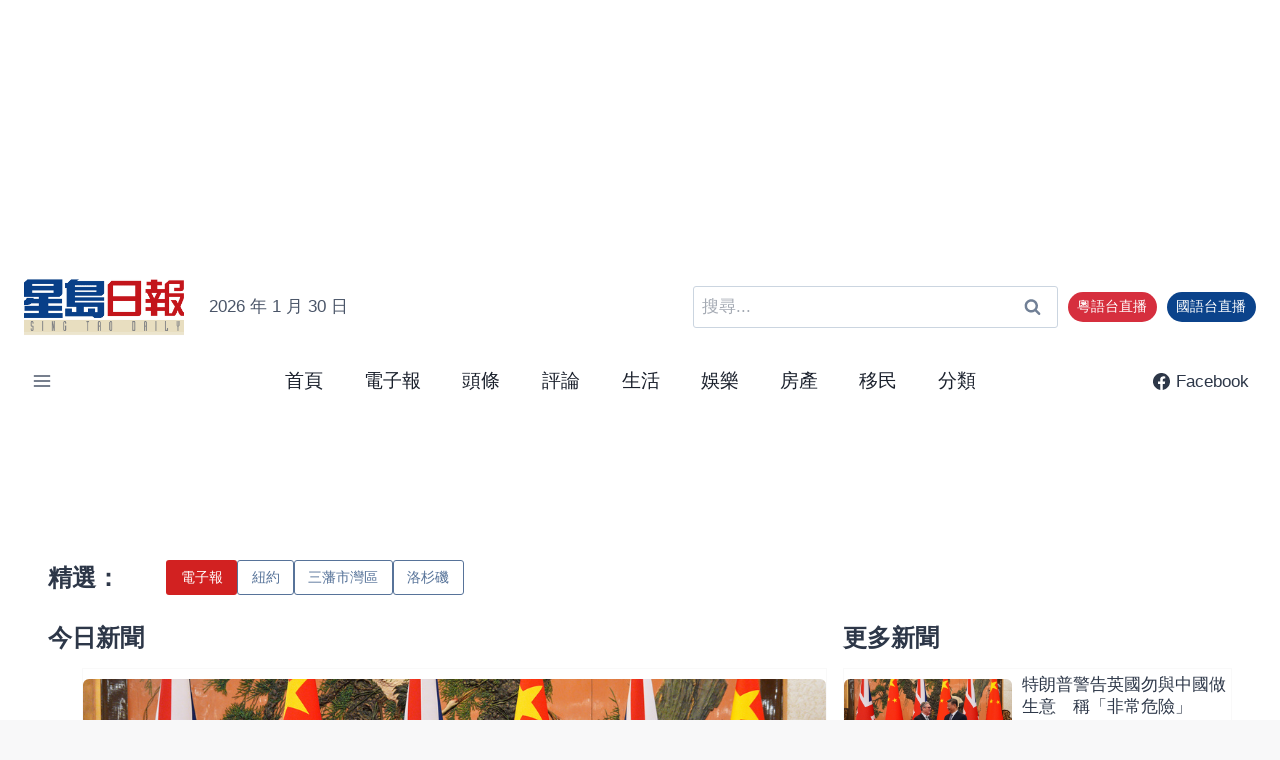

--- FILE ---
content_type: text/html; charset=UTF-8
request_url: https://www.singtaousa.com/
body_size: 43470
content:
<!doctype html>
<html lang="zh-TW" prefix="og: https://ogp.me/ns#" class="no-js" itemtype="https://schema.org/WebPage" itemscope>
<head>
	<meta charset="UTF-8">
	<meta name="viewport" content="width=device-width, initial-scale=1, minimum-scale=1">
	<!-- Google tag (gtag.js) consent mode dataLayer added by Site Kit -->
<script id="google_gtagjs-js-consent-mode-data-layer">
window.dataLayer = window.dataLayer || [];function gtag(){dataLayer.push(arguments);}
gtag('consent', 'default', {"ad_personalization":"denied","ad_storage":"denied","ad_user_data":"denied","analytics_storage":"denied","functionality_storage":"denied","security_storage":"denied","personalization_storage":"denied","region":["AT","BE","BG","CH","CY","CZ","DE","DK","EE","ES","FI","FR","GB","GR","HR","HU","IE","IS","IT","LI","LT","LU","LV","MT","NL","NO","PL","PT","RO","SE","SI","SK"],"wait_for_update":500});
window._googlesitekitConsentCategoryMap = {"statistics":["analytics_storage"],"marketing":["ad_storage","ad_user_data","ad_personalization"],"functional":["functionality_storage","security_storage"],"preferences":["personalization_storage"]};
window._googlesitekitConsents = {"ad_personalization":"denied","ad_storage":"denied","ad_user_data":"denied","analytics_storage":"denied","functionality_storage":"denied","security_storage":"denied","personalization_storage":"denied","region":["AT","BE","BG","CH","CY","CZ","DE","DK","EE","ES","FI","FR","GB","GR","HR","HU","IE","IS","IT","LI","LT","LU","LV","MT","NL","NO","PL","PT","RO","SE","SI","SK"],"wait_for_update":500};
</script>
<!-- End Google tag (gtag.js) consent mode dataLayer added by Site Kit -->

<!-- Search Engine Optimization by Rank Math - https://rankmath.com/ -->
<title>首頁 - 星島日報</title>
<meta name="description" content="精選： 今日新聞 更多新聞 評論 美國 國際 中港台 健康 教育 理財 娛樂 房產 移民"/>
<meta name="robots" content="follow, index, max-snippet:-1, max-video-preview:-1, max-image-preview:large"/>
<link rel="canonical" href="https://www.singtaousa.com/" />
<meta property="og:locale" content="zh_TW" />
<meta property="og:type" content="website" />
<meta property="og:title" content="首頁 - 星島日報" />
<meta property="og:description" content="精選： 今日新聞 更多新聞 評論 美國 國際 中港台 健康 教育 理財 娛樂 房產 移民" />
<meta property="og:url" content="https://www.singtaousa.com/" />
<meta property="og:site_name" content="Sing Tao USA" />
<meta property="og:updated_time" content="2026-01-23T11:25:08-07:00" />
<meta property="article:published_time" content="2025-08-21T00:00:54-07:00" />
<meta property="article:modified_time" content="2026-01-23T11:25:08-07:00" />
<meta name="twitter:card" content="summary_large_image" />
<meta name="twitter:title" content="首頁 - 星島日報" />
<meta name="twitter:description" content="精選： 今日新聞 更多新聞 評論 美國 國際 中港台 健康 教育 理財 娛樂 房產 移民" />
<meta name="twitter:label1" content="Written by" />
<meta name="twitter:data1" content="YuLi Wang" />
<meta name="twitter:label2" content="Time to read" />
<meta name="twitter:data2" content="Less than a minute" />
<script type="application/ld+json" class="rank-math-schema">{"@context":"https://schema.org","@graph":[{"@type":["NewsMediaOrganization","Organization"],"@id":"https://www.singtaousa.com/#organization","name":"\u661f\u5cf6\u65e5\u5831","url":"https://staging2.singtaousa.com","logo":{"@type":"ImageObject","@id":"https://www.singtaousa.com/#logo","url":"https://staging2.singtaousa.com/wp-content/uploads/2025/08/cropped-Small_LOGO.png","contentUrl":"https://staging2.singtaousa.com/wp-content/uploads/2025/08/cropped-Small_LOGO.png","caption":"Sing Tao USA","inLanguage":"zh-TW","width":"573","height":"229"}},{"@type":"WebSite","@id":"https://www.singtaousa.com/#website","url":"https://www.singtaousa.com","name":"Sing Tao USA","alternateName":"\u661f\u5cf6\u65e5\u5831","publisher":{"@id":"https://www.singtaousa.com/#organization"},"inLanguage":"zh-TW","potentialAction":{"@type":"SearchAction","target":"https://www.singtaousa.com/?s={search_term_string}","query-input":"required name=search_term_string"}},{"@type":"WebPage","@id":"https://www.singtaousa.com/#webpage","url":"https://www.singtaousa.com/","name":"\u9996\u9801 - \u661f\u5cf6\u65e5\u5831","datePublished":"2025-08-21T00:00:54-07:00","dateModified":"2026-01-23T11:25:08-07:00","about":{"@id":"https://www.singtaousa.com/#organization"},"isPartOf":{"@id":"https://www.singtaousa.com/#website"},"inLanguage":"zh-TW"},{"@type":"Person","@id":"https://www.singtaousa.com/author/yuli-wang/","name":"YuLi Wang","url":"https://www.singtaousa.com/author/yuli-wang/","image":{"@type":"ImageObject","@id":"https://secure.gravatar.com/avatar/560e21d13b7a15e18b1b8a9740b0ab10e63bcf8248e5a114f31c7f39c125e230?s=96&amp;d=mm&amp;r=g","url":"https://secure.gravatar.com/avatar/560e21d13b7a15e18b1b8a9740b0ab10e63bcf8248e5a114f31c7f39c125e230?s=96&amp;d=mm&amp;r=g","caption":"YuLi Wang","inLanguage":"zh-TW"},"worksFor":{"@id":"https://www.singtaousa.com/#organization"}},{"@type":"Article","headline":"\u9996\u9801 - \u661f\u5cf6\u65e5\u5831","datePublished":"2025-08-21T00:00:54-07:00","dateModified":"2026-01-23T11:25:08-07:00","author":{"@id":"https://www.singtaousa.com/author/yuli-wang/","name":"YuLi Wang"},"publisher":{"@id":"https://www.singtaousa.com/#organization"},"description":"\u7cbe\u9078\uff1a \u4eca\u65e5\u65b0\u805e \u66f4\u591a\u65b0\u805e \u8a55\u8ad6 \u7f8e\u570b \u570b\u969b \u4e2d\u6e2f\u53f0 \u5065\u5eb7 \u6559\u80b2 \u7406\u8ca1 \u5a1b\u6a02 \u623f\u7522 \u79fb\u6c11","name":"\u9996\u9801 - \u661f\u5cf6\u65e5\u5831","@id":"https://www.singtaousa.com/#richSnippet","isPartOf":{"@id":"https://www.singtaousa.com/#webpage"},"inLanguage":"zh-TW","mainEntityOfPage":{"@id":"https://www.singtaousa.com/#webpage"}}]}</script>
<meta name="google-site-verification" content="USlUcEkmeMFo3Uzn0rhNBfAlFeaTzGoygkiSSPPDjiE" />
<!-- /Rank Math WordPress SEO plugin -->

<link rel='dns-prefetch' href='//code.responsivevoice.org' />
<link rel='dns-prefetch' href='//www.singtaousa.com' />
<link rel='dns-prefetch' href='//www.googletagmanager.com' />
<link rel='dns-prefetch' href='//pagead2.googlesyndication.com' />
<link rel="alternate" type="application/rss+xml" title="訂閱《星島日報》&raquo; 資訊提供" href="https://www.singtaousa.com/feed/" />
<link rel="alternate" type="application/rss+xml" title="訂閱《星島日報》&raquo; 留言的資訊提供" href="https://www.singtaousa.com/comments/feed/" />
			<script>document.documentElement.classList.remove( 'no-js' );</script>
			<link rel="alternate" title="oEmbed (JSON)" type="application/json+oembed" href="https://www.singtaousa.com/wp-json/oembed/1.0/embed?url=https%3A%2F%2Fwww.singtaousa.com%2F" />
<link rel="alternate" title="oEmbed (XML)" type="text/xml+oembed" href="https://www.singtaousa.com/wp-json/oembed/1.0/embed?url=https%3A%2F%2Fwww.singtaousa.com%2F&#038;format=xml" />
<style id='wp-img-auto-sizes-contain-inline-css'>
img:is([sizes=auto i],[sizes^="auto," i]){contain-intrinsic-size:3000px 1500px}
/*# sourceURL=wp-img-auto-sizes-contain-inline-css */
</style>
<link rel='stylesheet' id='wpacu-combined-css-head-1' href='https://www.singtaousa.com/wp-content/cache/asset-cleanup/css/head-f9c1bc637ca592b8bc9559715645ed5e2dc0cd1e.css' type='text/css' media='all' />
<style   data-wpacu-inline-css-file='1'>
/*!/wp-content/plugins/kadence-blocks/dist/style-blocks-column.css*/.wp-block-kadence-column.kb-section-dir-horizontal>.kt-inside-inner-col>.wp-block-kadence-column{flex:1}.wp-block-kadence-column.kb-section-dir-horizontal .wp-block-kadence-advancedgallery{flex:1}.wp-block-kadence-column{display:flex;flex-direction:column;z-index:1;min-width:0;min-height:0}.kt-inside-inner-col{flex-direction:column;border:0 solid #fff0;position:relative;transition:all .3s ease}@media(max-width:767px){.kvs-sm-false{display:none!important}}@media(min-width:768px)and (max-width:1024px){.kvs-md-false{display:none!important}}@media screen and (min-width:1025px){.kvs-lg-false{display:none!important}}body.admin-bar{--kb-admin-bar-visible:34px}@media screen and (max-width:782px){body.admin-bar{--kb-admin-bar-visible:46px}}.kb-section-is-sticky>.kt-inside-inner-col{position:sticky;top:calc(var(--kb-admin-bar-visible, 0px) + var(--kb-section-setting-offset, 0px))}.kt-inside-inner-col>.kb-section-is-sticky{position:sticky;top:calc(var(--kb-admin-bar-visible, 0px) + var(--kb-section-setting-offset, 0px))}.kt-inside-inner-col>.wp-block-cover{height:auto}.kb-section-has-link{position:relative}.kb-section-link-overlay{position:absolute;top:0;left:0;right:0;bottom:0;z-index:10}.kb-section-has-overlay{position:relative}.kb-section-has-overlay>.kt-inside-inner-col{z-index:1}.kb-section-has-overlay>.kt-inside-inner-col:before{content:"";opacity:.3;position:absolute;left:0;right:0;top:0;bottom:0;z-index:-1;transition:all .3s ease-in-out}
</style>
<style id='wp-block-library-inline-css'>
:root{--wp-block-synced-color:#7a00df;--wp-block-synced-color--rgb:122,0,223;--wp-bound-block-color:var(--wp-block-synced-color);--wp-editor-canvas-background:#ddd;--wp-admin-theme-color:#007cba;--wp-admin-theme-color--rgb:0,124,186;--wp-admin-theme-color-darker-10:#006ba1;--wp-admin-theme-color-darker-10--rgb:0,107,160.5;--wp-admin-theme-color-darker-20:#005a87;--wp-admin-theme-color-darker-20--rgb:0,90,135;--wp-admin-border-width-focus:2px}@media (min-resolution:192dpi){:root{--wp-admin-border-width-focus:1.5px}}.wp-element-button{cursor:pointer}:root .has-very-light-gray-background-color{background-color:#eee}:root .has-very-dark-gray-background-color{background-color:#313131}:root .has-very-light-gray-color{color:#eee}:root .has-very-dark-gray-color{color:#313131}:root .has-vivid-green-cyan-to-vivid-cyan-blue-gradient-background{background:linear-gradient(135deg,#00d084,#0693e3)}:root .has-purple-crush-gradient-background{background:linear-gradient(135deg,#34e2e4,#4721fb 50%,#ab1dfe)}:root .has-hazy-dawn-gradient-background{background:linear-gradient(135deg,#faaca8,#dad0ec)}:root .has-subdued-olive-gradient-background{background:linear-gradient(135deg,#fafae1,#67a671)}:root .has-atomic-cream-gradient-background{background:linear-gradient(135deg,#fdd79a,#004a59)}:root .has-nightshade-gradient-background{background:linear-gradient(135deg,#330968,#31cdcf)}:root .has-midnight-gradient-background{background:linear-gradient(135deg,#020381,#2874fc)}:root{--wp--preset--font-size--normal:16px;--wp--preset--font-size--huge:42px}.has-regular-font-size{font-size:1em}.has-larger-font-size{font-size:2.625em}.has-normal-font-size{font-size:var(--wp--preset--font-size--normal)}.has-huge-font-size{font-size:var(--wp--preset--font-size--huge)}.has-text-align-center{text-align:center}.has-text-align-left{text-align:left}.has-text-align-right{text-align:right}.has-fit-text{white-space:nowrap!important}#end-resizable-editor-section{display:none}.aligncenter{clear:both}.items-justified-left{justify-content:flex-start}.items-justified-center{justify-content:center}.items-justified-right{justify-content:flex-end}.items-justified-space-between{justify-content:space-between}.screen-reader-text{border:0;clip-path:inset(50%);height:1px;margin:-1px;overflow:hidden;padding:0;position:absolute;width:1px;word-wrap:normal!important}.screen-reader-text:focus{background-color:#ddd;clip-path:none;color:#444;display:block;font-size:1em;height:auto;left:5px;line-height:normal;padding:15px 23px 14px;text-decoration:none;top:5px;width:auto;z-index:100000}html :where(.has-border-color){border-style:solid}html :where([style*=border-top-color]){border-top-style:solid}html :where([style*=border-right-color]){border-right-style:solid}html :where([style*=border-bottom-color]){border-bottom-style:solid}html :where([style*=border-left-color]){border-left-style:solid}html :where([style*=border-width]){border-style:solid}html :where([style*=border-top-width]){border-top-style:solid}html :where([style*=border-right-width]){border-right-style:solid}html :where([style*=border-bottom-width]){border-bottom-style:solid}html :where([style*=border-left-width]){border-left-style:solid}html :where(img[class*=wp-image-]){height:auto;max-width:100%}:where(figure){margin:0 0 1em}html :where(.is-position-sticky){--wp-admin--admin-bar--position-offset:var(--wp-admin--admin-bar--height,0px)}@media screen and (max-width:600px){html :where(.is-position-sticky){--wp-admin--admin-bar--position-offset:0px}}

/*# sourceURL=wp-block-library-inline-css */
</style><style id='wp-block-heading-inline-css'>
h1:where(.wp-block-heading).has-background,h2:where(.wp-block-heading).has-background,h3:where(.wp-block-heading).has-background,h4:where(.wp-block-heading).has-background,h5:where(.wp-block-heading).has-background,h6:where(.wp-block-heading).has-background{padding:1.25em 2.375em}h1.has-text-align-left[style*=writing-mode]:where([style*=vertical-lr]),h1.has-text-align-right[style*=writing-mode]:where([style*=vertical-rl]),h2.has-text-align-left[style*=writing-mode]:where([style*=vertical-lr]),h2.has-text-align-right[style*=writing-mode]:where([style*=vertical-rl]),h3.has-text-align-left[style*=writing-mode]:where([style*=vertical-lr]),h3.has-text-align-right[style*=writing-mode]:where([style*=vertical-rl]),h4.has-text-align-left[style*=writing-mode]:where([style*=vertical-lr]),h4.has-text-align-right[style*=writing-mode]:where([style*=vertical-rl]),h5.has-text-align-left[style*=writing-mode]:where([style*=vertical-lr]),h5.has-text-align-right[style*=writing-mode]:where([style*=vertical-rl]),h6.has-text-align-left[style*=writing-mode]:where([style*=vertical-lr]),h6.has-text-align-right[style*=writing-mode]:where([style*=vertical-rl]){rotate:180deg}
/*# sourceURL=https://www.singtaousa.com/wp-includes/blocks/heading/style.min.css */
</style>
<style   data-wpacu-inline-css-file='1'>
.wp-block-navigation .wp-block-page-list{align-items:var(--navigation-layout-align,initial);background-color:inherit;display:flex;flex-direction:var(--navigation-layout-direction,initial);flex-wrap:var(--navigation-layout-wrap,wrap);justify-content:var(--navigation-layout-justify,initial)}.wp-block-navigation .wp-block-navigation-item{background-color:inherit}.wp-block-page-list{box-sizing:border-box}
</style>
<style id='wp-block-group-inline-css'>
.wp-block-group{box-sizing:border-box}:where(.wp-block-group.wp-block-group-is-layout-constrained){position:relative}
/*# sourceURL=https://www.singtaousa.com/wp-includes/blocks/group/style.min.css */
</style>
<style id='wp-block-paragraph-inline-css'>
.is-small-text{font-size:.875em}.is-regular-text{font-size:1em}.is-large-text{font-size:2.25em}.is-larger-text{font-size:3em}.has-drop-cap:not(:focus):first-letter{float:left;font-size:8.4em;font-style:normal;font-weight:100;line-height:.68;margin:.05em .1em 0 0;text-transform:uppercase}body.rtl .has-drop-cap:not(:focus):first-letter{float:none;margin-left:.1em}p.has-drop-cap.has-background{overflow:hidden}:root :where(p.has-background){padding:1.25em 2.375em}:where(p.has-text-color:not(.has-link-color)) a{color:inherit}p.has-text-align-left[style*="writing-mode:vertical-lr"],p.has-text-align-right[style*="writing-mode:vertical-rl"]{rotate:180deg}
/*# sourceURL=https://www.singtaousa.com/wp-includes/blocks/paragraph/style.min.css */
</style>
<style id='global-styles-inline-css'>
:root{--wp--preset--aspect-ratio--square: 1;--wp--preset--aspect-ratio--4-3: 4/3;--wp--preset--aspect-ratio--3-4: 3/4;--wp--preset--aspect-ratio--3-2: 3/2;--wp--preset--aspect-ratio--2-3: 2/3;--wp--preset--aspect-ratio--16-9: 16/9;--wp--preset--aspect-ratio--9-16: 9/16;--wp--preset--color--black: #000000;--wp--preset--color--cyan-bluish-gray: #abb8c3;--wp--preset--color--white: #ffffff;--wp--preset--color--pale-pink: #f78da7;--wp--preset--color--vivid-red: #cf2e2e;--wp--preset--color--luminous-vivid-orange: #ff6900;--wp--preset--color--luminous-vivid-amber: #fcb900;--wp--preset--color--light-green-cyan: #7bdcb5;--wp--preset--color--vivid-green-cyan: #00d084;--wp--preset--color--pale-cyan-blue: #8ed1fc;--wp--preset--color--vivid-cyan-blue: #0693e3;--wp--preset--color--vivid-purple: #9b51e0;--wp--preset--color--theme-palette-1: var(--global-palette1);--wp--preset--color--theme-palette-2: var(--global-palette2);--wp--preset--color--theme-palette-3: var(--global-palette3);--wp--preset--color--theme-palette-4: var(--global-palette4);--wp--preset--color--theme-palette-5: var(--global-palette5);--wp--preset--color--theme-palette-6: var(--global-palette6);--wp--preset--color--theme-palette-7: var(--global-palette7);--wp--preset--color--theme-palette-8: var(--global-palette8);--wp--preset--color--theme-palette-9: var(--global-palette9);--wp--preset--color--theme-palette-10: var(--global-palette10);--wp--preset--color--theme-palette-11: var(--global-palette11);--wp--preset--color--theme-palette-12: var(--global-palette12);--wp--preset--color--theme-palette-13: var(--global-palette13);--wp--preset--color--theme-palette-14: var(--global-palette14);--wp--preset--color--theme-palette-15: var(--global-palette15);--wp--preset--color--kb-palette-1: #888888;--wp--preset--color--kb-palette-2: #888888;--wp--preset--gradient--vivid-cyan-blue-to-vivid-purple: linear-gradient(135deg,rgb(6,147,227) 0%,rgb(155,81,224) 100%);--wp--preset--gradient--light-green-cyan-to-vivid-green-cyan: linear-gradient(135deg,rgb(122,220,180) 0%,rgb(0,208,130) 100%);--wp--preset--gradient--luminous-vivid-amber-to-luminous-vivid-orange: linear-gradient(135deg,rgb(252,185,0) 0%,rgb(255,105,0) 100%);--wp--preset--gradient--luminous-vivid-orange-to-vivid-red: linear-gradient(135deg,rgb(255,105,0) 0%,rgb(207,46,46) 100%);--wp--preset--gradient--very-light-gray-to-cyan-bluish-gray: linear-gradient(135deg,rgb(238,238,238) 0%,rgb(169,184,195) 100%);--wp--preset--gradient--cool-to-warm-spectrum: linear-gradient(135deg,rgb(74,234,220) 0%,rgb(151,120,209) 20%,rgb(207,42,186) 40%,rgb(238,44,130) 60%,rgb(251,105,98) 80%,rgb(254,248,76) 100%);--wp--preset--gradient--blush-light-purple: linear-gradient(135deg,rgb(255,206,236) 0%,rgb(152,150,240) 100%);--wp--preset--gradient--blush-bordeaux: linear-gradient(135deg,rgb(254,205,165) 0%,rgb(254,45,45) 50%,rgb(107,0,62) 100%);--wp--preset--gradient--luminous-dusk: linear-gradient(135deg,rgb(255,203,112) 0%,rgb(199,81,192) 50%,rgb(65,88,208) 100%);--wp--preset--gradient--pale-ocean: linear-gradient(135deg,rgb(255,245,203) 0%,rgb(182,227,212) 50%,rgb(51,167,181) 100%);--wp--preset--gradient--electric-grass: linear-gradient(135deg,rgb(202,248,128) 0%,rgb(113,206,126) 100%);--wp--preset--gradient--midnight: linear-gradient(135deg,rgb(2,3,129) 0%,rgb(40,116,252) 100%);--wp--preset--font-size--small: var(--global-font-size-small);--wp--preset--font-size--medium: var(--global-font-size-medium);--wp--preset--font-size--large: var(--global-font-size-large);--wp--preset--font-size--x-large: 42px;--wp--preset--font-size--larger: var(--global-font-size-larger);--wp--preset--font-size--xxlarge: var(--global-font-size-xxlarge);--wp--preset--spacing--20: 0.44rem;--wp--preset--spacing--30: 0.67rem;--wp--preset--spacing--40: 1rem;--wp--preset--spacing--50: 1.5rem;--wp--preset--spacing--60: 2.25rem;--wp--preset--spacing--70: 3.38rem;--wp--preset--spacing--80: 5.06rem;--wp--preset--shadow--natural: 6px 6px 9px rgba(0, 0, 0, 0.2);--wp--preset--shadow--deep: 12px 12px 50px rgba(0, 0, 0, 0.4);--wp--preset--shadow--sharp: 6px 6px 0px rgba(0, 0, 0, 0.2);--wp--preset--shadow--outlined: 6px 6px 0px -3px rgb(255, 255, 255), 6px 6px rgb(0, 0, 0);--wp--preset--shadow--crisp: 6px 6px 0px rgb(0, 0, 0);}:where(.is-layout-flex){gap: 0.5em;}:where(.is-layout-grid){gap: 0.5em;}body .is-layout-flex{display: flex;}.is-layout-flex{flex-wrap: wrap;align-items: center;}.is-layout-flex > :is(*, div){margin: 0;}body .is-layout-grid{display: grid;}.is-layout-grid > :is(*, div){margin: 0;}:where(.wp-block-columns.is-layout-flex){gap: 2em;}:where(.wp-block-columns.is-layout-grid){gap: 2em;}:where(.wp-block-post-template.is-layout-flex){gap: 1.25em;}:where(.wp-block-post-template.is-layout-grid){gap: 1.25em;}.has-black-color{color: var(--wp--preset--color--black) !important;}.has-cyan-bluish-gray-color{color: var(--wp--preset--color--cyan-bluish-gray) !important;}.has-white-color{color: var(--wp--preset--color--white) !important;}.has-pale-pink-color{color: var(--wp--preset--color--pale-pink) !important;}.has-vivid-red-color{color: var(--wp--preset--color--vivid-red) !important;}.has-luminous-vivid-orange-color{color: var(--wp--preset--color--luminous-vivid-orange) !important;}.has-luminous-vivid-amber-color{color: var(--wp--preset--color--luminous-vivid-amber) !important;}.has-light-green-cyan-color{color: var(--wp--preset--color--light-green-cyan) !important;}.has-vivid-green-cyan-color{color: var(--wp--preset--color--vivid-green-cyan) !important;}.has-pale-cyan-blue-color{color: var(--wp--preset--color--pale-cyan-blue) !important;}.has-vivid-cyan-blue-color{color: var(--wp--preset--color--vivid-cyan-blue) !important;}.has-vivid-purple-color{color: var(--wp--preset--color--vivid-purple) !important;}.has-black-background-color{background-color: var(--wp--preset--color--black) !important;}.has-cyan-bluish-gray-background-color{background-color: var(--wp--preset--color--cyan-bluish-gray) !important;}.has-white-background-color{background-color: var(--wp--preset--color--white) !important;}.has-pale-pink-background-color{background-color: var(--wp--preset--color--pale-pink) !important;}.has-vivid-red-background-color{background-color: var(--wp--preset--color--vivid-red) !important;}.has-luminous-vivid-orange-background-color{background-color: var(--wp--preset--color--luminous-vivid-orange) !important;}.has-luminous-vivid-amber-background-color{background-color: var(--wp--preset--color--luminous-vivid-amber) !important;}.has-light-green-cyan-background-color{background-color: var(--wp--preset--color--light-green-cyan) !important;}.has-vivid-green-cyan-background-color{background-color: var(--wp--preset--color--vivid-green-cyan) !important;}.has-pale-cyan-blue-background-color{background-color: var(--wp--preset--color--pale-cyan-blue) !important;}.has-vivid-cyan-blue-background-color{background-color: var(--wp--preset--color--vivid-cyan-blue) !important;}.has-vivid-purple-background-color{background-color: var(--wp--preset--color--vivid-purple) !important;}.has-black-border-color{border-color: var(--wp--preset--color--black) !important;}.has-cyan-bluish-gray-border-color{border-color: var(--wp--preset--color--cyan-bluish-gray) !important;}.has-white-border-color{border-color: var(--wp--preset--color--white) !important;}.has-pale-pink-border-color{border-color: var(--wp--preset--color--pale-pink) !important;}.has-vivid-red-border-color{border-color: var(--wp--preset--color--vivid-red) !important;}.has-luminous-vivid-orange-border-color{border-color: var(--wp--preset--color--luminous-vivid-orange) !important;}.has-luminous-vivid-amber-border-color{border-color: var(--wp--preset--color--luminous-vivid-amber) !important;}.has-light-green-cyan-border-color{border-color: var(--wp--preset--color--light-green-cyan) !important;}.has-vivid-green-cyan-border-color{border-color: var(--wp--preset--color--vivid-green-cyan) !important;}.has-pale-cyan-blue-border-color{border-color: var(--wp--preset--color--pale-cyan-blue) !important;}.has-vivid-cyan-blue-border-color{border-color: var(--wp--preset--color--vivid-cyan-blue) !important;}.has-vivid-purple-border-color{border-color: var(--wp--preset--color--vivid-purple) !important;}.has-vivid-cyan-blue-to-vivid-purple-gradient-background{background: var(--wp--preset--gradient--vivid-cyan-blue-to-vivid-purple) !important;}.has-light-green-cyan-to-vivid-green-cyan-gradient-background{background: var(--wp--preset--gradient--light-green-cyan-to-vivid-green-cyan) !important;}.has-luminous-vivid-amber-to-luminous-vivid-orange-gradient-background{background: var(--wp--preset--gradient--luminous-vivid-amber-to-luminous-vivid-orange) !important;}.has-luminous-vivid-orange-to-vivid-red-gradient-background{background: var(--wp--preset--gradient--luminous-vivid-orange-to-vivid-red) !important;}.has-very-light-gray-to-cyan-bluish-gray-gradient-background{background: var(--wp--preset--gradient--very-light-gray-to-cyan-bluish-gray) !important;}.has-cool-to-warm-spectrum-gradient-background{background: var(--wp--preset--gradient--cool-to-warm-spectrum) !important;}.has-blush-light-purple-gradient-background{background: var(--wp--preset--gradient--blush-light-purple) !important;}.has-blush-bordeaux-gradient-background{background: var(--wp--preset--gradient--blush-bordeaux) !important;}.has-luminous-dusk-gradient-background{background: var(--wp--preset--gradient--luminous-dusk) !important;}.has-pale-ocean-gradient-background{background: var(--wp--preset--gradient--pale-ocean) !important;}.has-electric-grass-gradient-background{background: var(--wp--preset--gradient--electric-grass) !important;}.has-midnight-gradient-background{background: var(--wp--preset--gradient--midnight) !important;}.has-small-font-size{font-size: var(--wp--preset--font-size--small) !important;}.has-medium-font-size{font-size: var(--wp--preset--font-size--medium) !important;}.has-large-font-size{font-size: var(--wp--preset--font-size--large) !important;}.has-x-large-font-size{font-size: var(--wp--preset--font-size--x-large) !important;}
/*# sourceURL=global-styles-inline-css */
</style>

<style id='classic-theme-styles-inline-css'>
/*! This file is auto-generated */
.wp-block-button__link{color:#fff;background-color:#32373c;border-radius:9999px;box-shadow:none;text-decoration:none;padding:calc(.667em + 2px) calc(1.333em + 2px);font-size:1.125em}.wp-block-file__button{background:#32373c;color:#fff;text-decoration:none}
/*# sourceURL=/wp-includes/css/classic-themes.min.css */
</style>
<style   data-wpacu-inline-css-file='1'>
.rvbs .rvbutton{background-color:#c2c2c2;border:1px solid #fff;display:inline-block;color:#303030;font-size:100%;font-family:inherit;text-decoration:none}.rvbs .rvbutton :hover{background-color:#c2c2c2}.rvbs .rvbutton :active{position:relative;top:1px}

</style>
<style   data-wpacu-inline-css-file='1'>
.cmplz-video.cmplz-iframe-styles{background-color:transparent}.cmplz-video.cmplz-hidden{visibility:hidden !important}.cmplz-blocked-content-notice{display:none}.cmplz-placeholder-parent{height:inherit}.cmplz-optin .cmplz-blocked-content-container .cmplz-blocked-content-notice,.cmplz-optin .cmplz-wp-video .cmplz-blocked-content-notice,.cmplz-optout .cmplz-blocked-content-container .cmplz-blocked-content-notice,.cmplz-optout .cmplz-wp-video .cmplz-blocked-content-notice{display:block}.cmplz-blocked-content-container,.cmplz-wp-video{animation-name:cmplz-fadein;animation-duration:600ms;background:#FFF;border:0;border-radius:3px;box-shadow:0 0 1px 0 rgba(0,0,0,0.5),0 1px 10px 0 rgba(0,0,0,0.15);display:flex;justify-content:center;align-items:center;background-repeat:no-repeat !important;background-size:cover !important;height:inherit;position:relative}.cmplz-blocked-content-container.gmw-map-cover,.cmplz-wp-video.gmw-map-cover{max-height:100%;position:absolute}.cmplz-blocked-content-container.cmplz-video-placeholder,.cmplz-wp-video.cmplz-video-placeholder{padding-bottom:initial}.cmplz-blocked-content-container iframe,.cmplz-wp-video iframe{visibility:hidden;max-height:100%;border:0 !important}.cmplz-blocked-content-container .cmplz-custom-accept-btn,.cmplz-wp-video .cmplz-custom-accept-btn{white-space:normal;text-transform:initial;cursor:pointer;position:absolute !important;width:100%;top:50%;left:50%;transform:translate(-50%,-50%);max-width:200px;font-size:14px;padding:10px;background-color:rgba(0,0,0,0.5);color:#fff;text-align:center;z-index:98;line-height:23px}.cmplz-blocked-content-container .cmplz-custom-accept-btn:focus,.cmplz-wp-video .cmplz-custom-accept-btn:focus{border:1px dotted #cecece}.cmplz-blocked-content-container .cmplz-blocked-content-notice,.cmplz-wp-video .cmplz-blocked-content-notice{white-space:normal;text-transform:initial;position:absolute !important;width:100%;top:50%;left:50%;transform:translate(-50%,-50%);max-width:300px;font-size:14px;padding:10px;background-color:rgba(0,0,0,0.5);color:#fff;text-align:center;z-index:98;line-height:23px}.cmplz-blocked-content-container .cmplz-blocked-content-notice .cmplz-links,.cmplz-wp-video .cmplz-blocked-content-notice .cmplz-links{display:block;margin-bottom:10px}.cmplz-blocked-content-container .cmplz-blocked-content-notice .cmplz-links a,.cmplz-wp-video .cmplz-blocked-content-notice .cmplz-links a{color:#fff}.cmplz-blocked-content-container .cmplz-blocked-content-notice .cmplz-blocked-content-notice-body,.cmplz-wp-video .cmplz-blocked-content-notice .cmplz-blocked-content-notice-body{display:block}.cmplz-blocked-content-container div div{display:none}.cmplz-wp-video .cmplz-placeholder-element{width:100%;height:inherit}@keyframes cmplz-fadein{from{opacity:0}to{opacity:1}}
</style>





<style   data-wpacu-inline-css-file='1'>
/*!/wp-content/plugins/kadence-blocks/dist/style-blocks-advancedbtn.css*/.kb-buttons-wrap{display:flex;flex-wrap:wrap;align-items:center;justify-content:center;gap:var(--global-kb-gap-xs,.5rem)}.kb-button{z-index:1;position:relative;overflow:hidden;display:inline-flex;text-align:center;align-items:center;justify-content:center}.kb-button.wp-block-button__link{width:auto;height:auto}.kb-button.kt-btn-width-type-full{flex:1 0 fit-content;width:100%}.kb-blocks-button-aos.kb-btn-width-type-full{flex:1 0 fit-content;width:100%}.wp-block-kadence-advancedbtn .kb-button:not(.specificity):not(.extra-specificity){text-decoration:none}.kb-button:not(.kb-btn-global-inherit){border:0 solid #fff0;padding:.4em 1em;cursor:pointer;font-size:1.125rem;border-radius:3px;transition:all .3s ease-in-out;box-shadow:none}.kb-button:not(.kb-btn-global-inherit):hover{box-shadow:none}.kb-button.kb-btn-global-fill{border:0 solid #fff0;border-radius:3px;background:var(--global-palette-btn-bg,#3633e1);color:var(--global-palette-btn,#ffffff)}.kb-button.kb-btn-global-fill:hover{color:var(--global-palette-btn-hover,#ffffff);background:var(--global-palette-btn-bg-hover,#2f2ffc)}.kb-button.kb-btn-global-fill:focus{color:var(--global-palette-btn-hover,#ffffff);background:var(--global-palette-btn-bg-hover,#2f2ffc)}.kb-button.kb-btn-global-outline{border:2px solid var(--global-palette-btn-bg,#3633e1);background:#fff0;color:var(--global-palette-btn-bg,#3633e1);padding:calc(.4em - 2px) calc(1em - 2px)}.kb-button.kb-btn-global-outline:hover{border-color:var(--global-palette-btn-bg-hover,#2f2ffc);background:#fff0;color:var(--global-palette-btn-bg-hover,#2f2ffc)}.kb-button.kb-btn-global-outline:focus{border-color:var(--global-palette-btn-bg-hover,#2f2ffc);background:#fff0;color:var(--global-palette-btn-bg-hover,#2f2ffc)}.kb-button::before{position:absolute;content:"";top:0;right:0;bottom:0;left:0;z-index:-1;opacity:0;background:#fff0}.kb-button:hover::before,.kb-button:focus::before{opacity:1}.wp-block-kadence-advancedbtn .kb-button.kt-btn-size-small{font-size:.9rem}.wp-block-kadence-advancedbtn .kb-button.kt-btn-size-large{font-size:1.35rem}.wp-block-kadence-advancedbtn .kb-button.kt-btn-size-xlarge{font-size:1.65rem}.kb-button.kb-btn-global-outline.kt-btn-size-xlarge{border-width:4px}.kb-button.kb-btn-global-outline.kt-btn-size-large{border-width:3px;padding:calc(.4em - 3px) calc(1em - 3px)}.kb-button.kb-btn-global-outline.kt-btn-size-small{border-width:1px;padding:calc(.4em - 1px) calc(1em - 1px)}.kb-button.kt-btn-has-svg-true{gap:.5em;display:inline-flex}.wp-block-kadence-advancedbtn .kb-svg-icon-wrap{display:inline-flex;justify-content:center;align-items:center}.wp-block-kadence-advancedbtn .kb-svg-icon-wrap svg{width:1em;height:1em}.kb-button.icon-reveal .kb-svg-icon-wrap{transition:transform .3s ease-in-out,width .3s ease-in-out,opacity .3s ease-in-out;width:0;opacity:0}.kb-button.icon-reveal:hover .kb-svg-icon-wrap{width:var(--kb-button-icon-size,24px);opacity:1}
</style>
<style id='kadence-blocks-advancedheading-inline-css'>
	.wp-block-kadence-advancedheading mark{background:transparent;border-style:solid;border-width:0}
	.wp-block-kadence-advancedheading mark.kt-highlight{color:#f76a0c;}
	.kb-adv-heading-icon{display: inline-flex;justify-content: center;align-items: center;}
	.is-layout-constrained > .kb-advanced-heading-link {display: block;}.wp-block-kadence-advancedheading.has-background{padding: 0;}	.single-content .kadence-advanced-heading-wrapper h1,
	.single-content .kadence-advanced-heading-wrapper h2,
	.single-content .kadence-advanced-heading-wrapper h3,
	.single-content .kadence-advanced-heading-wrapper h4,
	.single-content .kadence-advanced-heading-wrapper h5,
	.single-content .kadence-advanced-heading-wrapper h6 {margin: 1.5em 0 .5em;}
	.single-content .kadence-advanced-heading-wrapper+* { margin-top:0;}.kb-screen-reader-text{position:absolute;width:1px;height:1px;padding:0;margin:-1px;overflow:hidden;clip:rect(0,0,0,0);}
/*# sourceURL=kadence-blocks-advancedheading-inline-css */
</style>
<style   data-wpacu-inline-css-file='1'>
/*!/wp-content/plugins/kadence-blocks/dist/style-blocks-spacer.css*/.kt-block-spacer{position:relative;height:60px}.kt-block-spacer .kt-divider{width:100%;border-top:solid 1px #eee;position:absolute;top:50%;left:50%;margin:0;padding:0;border-bottom:0;border-left:0;border-right:0;transform:perspective(1px) translate(-50%,-50%)}.kt-divider-stripe{width:100%;border:0;position:absolute;top:50%;margin:0;height:20px;padding:0;left:50%;transform:perspective(1px) translate(-50%,-50%)}.kt-block-spacer.kt-block-spacer-halign-left .kt-divider,.kt-block-spacer.kt-block-spacer-halign-left .kt-divider-stripe{left:0;transform:perspective(1px) translate(0%,-50%)}.kt-block-spacer.kt-block-spacer-halign-right .kt-divider,.kt-block-spacer.kt-block-spacer-halign-right .kt-divider-stripe{left:auto;right:0;transform:perspective(1px) translate(0%,-50%)}.kt-divider-stripe .kb-stripes-svg{position:absolute;top:0;left:0;right:0}.wp-block-kadence-spacer.aligncenter{width:100%}@media(max-width:1024px){.kt-block-spacer.kt-block-spacer-thalign-center .kt-divider,.kt-block-spacer.kt-block-spacer-thalign-center .kt-divider-stripe{left:50%;right:auto;transform:perspective(1px) translate(-50%,-50%)}.kt-block-spacer.kt-block-spacer-thalign-left .kt-divider,.kt-block-spacer.kt-block-spacer-thalign-left .kt-divider-stripe{left:0;transform:perspective(1px) translate(0%,-50%)}.kt-block-spacer.kt-block-spacer-thalign-right .kt-divider,.kt-block-spacer.kt-block-spacer-thalign-right .kt-divider-stripe{left:auto;right:0;transform:perspective(1px) translate(0%,-50%)}}@media(max-width:767px){.kt-block-spacer.kt-block-spacer-malign-center .kt-divider,.kt-block-spacer.kt-block-spacer-malign-center .kt-divider-stripe{left:50%;right:auto;transform:perspective(1px) translate(-50%,-50%)}.kt-block-spacer.kt-block-spacer-malign-left .kt-divider,.kt-block-spacer.kt-block-spacer-malign-left .kt-divider-stripe{left:0;transform:perspective(1px) translate(0%,-50%)}.kt-block-spacer.kt-block-spacer-malign-right .kt-divider,.kt-block-spacer.kt-block-spacer-malign-right .kt-divider-stripe{left:auto;right:0;transform:perspective(1px) translate(0%,-50%)}}@media(max-width:767px){.kvs-sm-false{display:none!important}}@media(min-width:768px)and (max-width:1024px){.kvs-md-false{display:none!important}}@media screen and (min-width:1025px){.kvs-lg-false{display:none!important}}
</style>
<style   data-wpacu-inline-css-file='1'>
.rank-math-list-item{margin-bottom:2em}
</style>

<style id='kadence-blocks-global-variables-inline-css'>
:root {--global-kb-font-size-sm:clamp(0.8rem, 0.73rem + 0.217vw, 0.9rem);--global-kb-font-size-md:clamp(1.1rem, 0.995rem + 0.326vw, 1.25rem);--global-kb-font-size-lg:clamp(1.75rem, 1.576rem + 0.543vw, 2rem);--global-kb-font-size-xl:clamp(2.25rem, 1.728rem + 1.63vw, 3rem);--global-kb-font-size-xxl:clamp(2.5rem, 1.456rem + 3.26vw, 4rem);--global-kb-font-size-xxxl:clamp(2.75rem, 0.489rem + 7.065vw, 6rem);}
/*# sourceURL=kadence-blocks-global-variables-inline-css */
</style>
<style id='kadence_blocks_css-inline-css'>
.kb-row-layout-id913_993dcf-c0 > .kt-row-column-wrap{align-content:center;}:where(.kb-row-layout-id913_993dcf-c0 > .kt-row-column-wrap) > .wp-block-kadence-column{justify-content:center;}.kb-row-layout-id913_993dcf-c0 > .kt-row-column-wrap{max-width:var( --global-content-width, 1290px );padding-left:var(--global-content-edge-padding);padding-right:var(--global-content-edge-padding);grid-template-columns:minmax(0, 1fr);}@media all and (max-width: 767px){.kb-row-layout-id913_993dcf-c0 > .kt-row-column-wrap{grid-template-columns:minmax(0, 1fr);}}.kadence-column913_0e4fc5-8e > .kt-inside-inner-col{display:flex;}.kadence-column913_0e4fc5-8e > .kt-inside-inner-col{column-gap:var(--global-kb-gap-sm, 1rem);}.kadence-column913_0e4fc5-8e > .kt-inside-inner-col{flex-direction:column;justify-content:center;align-items:center;}.kadence-column913_0e4fc5-8e > .kt-inside-inner-col > .kb-image-is-ratio-size{align-self:stretch;}.kadence-column913_0e4fc5-8e > .kt-inside-inner-col > .wp-block-kadence-advancedgallery{align-self:stretch;}.kadence-column913_0e4fc5-8e > .kt-inside-inner-col > .aligncenter{width:100%;}.kt-row-column-wrap > .kadence-column913_0e4fc5-8e{align-self:center;}.kt-inner-column-height-full:not(.kt-has-1-columns) > .wp-block-kadence-column.kadence-column913_0e4fc5-8e{align-self:auto;}.kt-inner-column-height-full:not(.kt-has-1-columns) > .wp-block-kadence-column.kadence-column913_0e4fc5-8e > .kt-inside-inner-col{flex-direction:column;justify-content:center;}@media all and (max-width: 1024px){.kt-row-column-wrap > .kadence-column913_0e4fc5-8e{align-self:center;}}@media all and (max-width: 1024px){.kt-inner-column-height-full:not(.kt-has-1-columns) > .wp-block-kadence-column.kadence-column913_0e4fc5-8e{align-self:auto;}}@media all and (max-width: 1024px){.kt-inner-column-height-full:not(.kt-has-1-columns) > .wp-block-kadence-column.kadence-column913_0e4fc5-8e > .kt-inside-inner-col{flex-direction:column;justify-content:center;}}@media all and (max-width: 1024px){.kadence-column913_0e4fc5-8e > .kt-inside-inner-col{flex-direction:column;justify-content:center;align-items:center;}}@media all and (max-width: 767px){.kt-row-column-wrap > .kadence-column913_0e4fc5-8e{align-self:center;}.kt-inner-column-height-full:not(.kt-has-1-columns) > .wp-block-kadence-column.kadence-column913_0e4fc5-8e{align-self:auto;}.kt-inner-column-height-full:not(.kt-has-1-columns) > .wp-block-kadence-column.kadence-column913_0e4fc5-8e > .kt-inside-inner-col{flex-direction:column;justify-content:center;}.kadence-column913_0e4fc5-8e > .kt-inside-inner-col{flex-direction:column;justify-content:center;align-items:center;}}.kb-row-layout-id10551_d4dad6-37 > .kt-row-column-wrap{row-gap:var(--global-kb-gap-sm, 1rem);max-width:var( --global-content-width, 1290px );padding-left:var(--global-content-edge-padding);padding-right:var(--global-content-edge-padding);padding-top:var( --global-kb-row-default-top, var(--global-kb-spacing-sm, 1.5rem) );padding-bottom:var( --global-kb-row-default-bottom, var(--global-kb-spacing-sm, 1.5rem) );grid-template-columns:minmax(0, 1fr);}@media all and (max-width: 767px){.kb-row-layout-id10551_d4dad6-37 > .kt-row-column-wrap{grid-template-columns:minmax(0, 1fr);}}.kadence-column10551_9c79b2-83 > .kt-inside-inner-col{display:flex;}.kadence-column10551_9c79b2-83 > .kt-inside-inner-col{column-gap:var(--global-kb-gap-sm, 1rem);}.kadence-column10551_9c79b2-83 > .kt-inside-inner-col{flex-direction:column;justify-content:center;align-items:center;}.kadence-column10551_9c79b2-83 > .kt-inside-inner-col > .kb-image-is-ratio-size{align-self:stretch;}.kadence-column10551_9c79b2-83 > .kt-inside-inner-col > .wp-block-kadence-advancedgallery{align-self:stretch;}.kadence-column10551_9c79b2-83 > .kt-inside-inner-col > .aligncenter{width:100%;}.kt-row-column-wrap > .kadence-column10551_9c79b2-83{align-self:center;}.kt-inner-column-height-full:not(.kt-has-1-columns) > .wp-block-kadence-column.kadence-column10551_9c79b2-83{align-self:auto;}.kt-inner-column-height-full:not(.kt-has-1-columns) > .wp-block-kadence-column.kadence-column10551_9c79b2-83 > .kt-inside-inner-col{flex-direction:column;justify-content:center;}@media all and (max-width: 1024px){.kt-row-column-wrap > .kadence-column10551_9c79b2-83{align-self:center;}}@media all and (max-width: 1024px){.kt-inner-column-height-full:not(.kt-has-1-columns) > .wp-block-kadence-column.kadence-column10551_9c79b2-83{align-self:auto;}}@media all and (max-width: 1024px){.kt-inner-column-height-full:not(.kt-has-1-columns) > .wp-block-kadence-column.kadence-column10551_9c79b2-83 > .kt-inside-inner-col{flex-direction:column;justify-content:center;}}@media all and (max-width: 1024px){.kadence-column10551_9c79b2-83 > .kt-inside-inner-col{flex-direction:column;justify-content:center;align-items:center;}}@media all and (max-width: 767px){.kt-row-column-wrap > .kadence-column10551_9c79b2-83{align-self:center;}.kt-inner-column-height-full:not(.kt-has-1-columns) > .wp-block-kadence-column.kadence-column10551_9c79b2-83{align-self:auto;}.kt-inner-column-height-full:not(.kt-has-1-columns) > .wp-block-kadence-column.kadence-column10551_9c79b2-83 > .kt-inside-inner-col{flex-direction:column;justify-content:center;}.kadence-column10551_9c79b2-83 > .kt-inside-inner-col{flex-direction:column;justify-content:center;align-items:center;}}.kb-row-layout-id71_b28eda-4f > .kt-row-column-wrap{row-gap:var(--global-kb-gap-sm, 1rem);max-width:var( --global-content-width, 1290px );padding-left:var(--global-content-edge-padding);padding-right:var(--global-content-edge-padding);padding-bottom:var(--global-kb-spacing-xs, 1rem);grid-template-columns:minmax(0, 1fr);}@media all and (max-width: 767px){.kb-row-layout-id71_b28eda-4f > .kt-row-column-wrap{grid-template-columns:minmax(0, 1fr);}}.kadence-column71_fa5139-d0 > .kt-inside-inner-col{column-gap:var(--global-kb-gap-sm, 1rem);}.kadence-column71_fa5139-d0 > .kt-inside-inner-col{flex-direction:column;}.kadence-column71_fa5139-d0 > .kt-inside-inner-col > .aligncenter{width:100%;}@media all and (max-width: 1024px){.kadence-column71_fa5139-d0 > .kt-inside-inner-col{flex-direction:column;justify-content:center;}}@media all and (max-width: 767px){.kadence-column71_fa5139-d0 > .kt-inside-inner-col{flex-direction:column;justify-content:center;}}.kb-row-layout-id71_589521-d7 > .kt-row-column-wrap{column-gap:var(--global-kb-gap-none, 0rem );row-gap:var(--global-kb-gap-none, 0rem );max-width:var( --global-content-width, 1290px );padding-left:var(--global-content-edge-padding);padding-right:var(--global-content-edge-padding);padding-top:var( --global-kb-row-default-top, var(--global-kb-spacing-sm, 1.5rem) );padding-bottom:var( --global-kb-row-default-bottom, var(--global-kb-spacing-sm, 1.5rem) );grid-template-columns:minmax(0, calc(10% - ((var(--global-kb-gap-none, 0rem ) * 1 )/2)))minmax(0, calc(90% - ((var(--global-kb-gap-none, 0rem ) * 1 )/2)));}@media all and (max-width: 1024px){.kb-row-layout-id71_589521-d7 > .kt-row-column-wrap{grid-template-columns:minmax(0, calc(10% - ((var(--global-kb-gap-none, 0rem ) * 1 )/2)))minmax(0, calc(90% - ((var(--global-kb-gap-none, 0rem ) * 1 )/2)));}}@media all and (max-width: 767px){.kb-row-layout-id71_589521-d7 > .kt-row-column-wrap{grid-template-columns:minmax(0, 1fr);}}.kadence-column71_b6919c-05 > .kt-inside-inner-col{display:flex;}.kadence-column71_b6919c-05 > .kt-inside-inner-col{row-gap:var(--global-kb-gap-none, 0rem );column-gap:var(--global-kb-gap-sm, 1rem);}.kadence-column71_b6919c-05 > .kt-inside-inner-col{flex-direction:column;align-items:flex-start;}.kadence-column71_b6919c-05 > .kt-inside-inner-col > .kb-image-is-ratio-size{align-self:stretch;}.kadence-column71_b6919c-05 > .kt-inside-inner-col > .wp-block-kadence-advancedgallery{align-self:stretch;}.kadence-column71_b6919c-05 > .kt-inside-inner-col > .aligncenter{width:100%;}@media all and (max-width: 1024px){.kadence-column71_b6919c-05 > .kt-inside-inner-col{flex-direction:column;justify-content:center;align-items:flex-start;}}@media all and (max-width: 767px){.kadence-column71_b6919c-05 > .kt-inside-inner-col{flex-direction:column;justify-content:center;align-items:flex-start;}}.kadence-column71_b089f4-39 > .kt-inside-inner-col{display:flex;}.kadence-column71_b089f4-39 > .kt-inside-inner-col{column-gap:var(--global-kb-gap-sm, 1rem);}.kadence-column71_b089f4-39 > .kt-inside-inner-col{flex-direction:column;align-items:flex-start;}.kadence-column71_b089f4-39 > .kt-inside-inner-col > .kb-image-is-ratio-size{align-self:stretch;}.kadence-column71_b089f4-39 > .kt-inside-inner-col > .wp-block-kadence-advancedgallery{align-self:stretch;}.kadence-column71_b089f4-39 > .kt-inside-inner-col > .aligncenter{width:100%;}@media all and (max-width: 1024px){.kadence-column71_b089f4-39 > .kt-inside-inner-col{flex-direction:column;justify-content:center;align-items:flex-start;}}@media all and (max-width: 767px){.kadence-column71_b089f4-39 > .kt-inside-inner-col{flex-direction:column;justify-content:center;align-items:flex-start;}}.wp-block-kadence-advancedbtn.kb-btns71_feea92-06{justify-content:flex-start;align-items:flex-start;}ul.menu .wp-block-kadence-advancedbtn .kb-btn71_05d504-f8.kb-button{width:initial;}.wp-block-kadence-advancedbtn .kb-btn71_05d504-f8.kb-button{background:rgba(204,3,3,0.88);}ul.menu .wp-block-kadence-advancedbtn .kb-btn71_63bd44-85.kb-button{width:initial;}ul.menu .wp-block-kadence-advancedbtn .kb-btn71_f49e31-a7.kb-button{width:initial;}ul.menu .wp-block-kadence-advancedbtn .kb-btn71_cf23d7-f7.kb-button{width:initial;}.kb-row-layout-id71_619401-66 > .kt-row-column-wrap{column-gap:var(--global-kb-gap-sm, 1rem);row-gap:var(--global-kb-gap-sm, 1rem);max-width:var( --global-content-width, 1290px );padding-left:var(--global-content-edge-padding);padding-right:var(--global-content-edge-padding);grid-template-columns:minmax(0, 2fr) minmax(0, 1fr);}@media all and (max-width: 1024px){.kb-row-layout-id71_619401-66 > .kt-row-column-wrap{grid-template-columns:minmax(0, 2fr) minmax(0, 1fr);}}@media all and (max-width: 767px){.kb-row-layout-id71_619401-66 > .kt-row-column-wrap{grid-template-columns:minmax(0, 1fr);}}.kadence-column71_d4182f-c3 > .kt-inside-inner-col{column-gap:var(--global-kb-gap-sm, 1rem);}.kadence-column71_d4182f-c3 > .kt-inside-inner-col{flex-direction:column;}.kadence-column71_d4182f-c3 > .kt-inside-inner-col > .aligncenter{width:100%;}@media all and (max-width: 1024px){.kadence-column71_d4182f-c3 > .kt-inside-inner-col{flex-direction:column;justify-content:center;}}@media all and (max-width: 767px){.kadence-column71_d4182f-c3 > .kt-inside-inner-col{flex-direction:column;justify-content:center;}}.wp-block-kadence-advancedheading.kt-adv-heading71_c265f5-67, .wp-block-kadence-advancedheading.kt-adv-heading71_c265f5-67[data-kb-block="kb-adv-heading71_c265f5-67"]{text-align:left;}.wp-block-kadence-advancedheading.kt-adv-heading71_c265f5-67 mark.kt-highlight, .wp-block-kadence-advancedheading.kt-adv-heading71_c265f5-67[data-kb-block="kb-adv-heading71_c265f5-67"] mark.kt-highlight{-webkit-box-decoration-break:clone;box-decoration-break:clone;}.wp-block-kadence-advancedheading.kt-adv-heading71_c265f5-67 img.kb-inline-image, .wp-block-kadence-advancedheading.kt-adv-heading71_c265f5-67[data-kb-block="kb-adv-heading71_c265f5-67"] img.kb-inline-image{width:150px;display:inline-block;}.kadence-column71_741455-30 > .kt-inside-inner-col{padding-top:0px;padding-bottom:var(--global-kb-spacing-xs, 1rem);}.kadence-column71_741455-30 > .kt-inside-inner-col{column-gap:var(--global-kb-gap-sm, 1rem);}.kadence-column71_741455-30 > .kt-inside-inner-col{flex-direction:column;}.kadence-column71_741455-30 > .kt-inside-inner-col > .aligncenter{width:100%;}@media all and (max-width: 1024px){.kadence-column71_741455-30 > .kt-inside-inner-col{flex-direction:column;justify-content:center;}}@media all and (max-width: 767px){.kadence-column71_741455-30 > .kt-inside-inner-col{flex-direction:column;justify-content:center;}}.wp-block-kadence-advancedheading.kt-adv-heading71_f71659-4f, .wp-block-kadence-advancedheading.kt-adv-heading71_f71659-4f[data-kb-block="kb-adv-heading71_f71659-4f"]{text-align:left;}.wp-block-kadence-advancedheading.kt-adv-heading71_f71659-4f mark.kt-highlight, .wp-block-kadence-advancedheading.kt-adv-heading71_f71659-4f[data-kb-block="kb-adv-heading71_f71659-4f"] mark.kt-highlight{-webkit-box-decoration-break:clone;box-decoration-break:clone;}.wp-block-kadence-advancedheading.kt-adv-heading71_f71659-4f img.kb-inline-image, .wp-block-kadence-advancedheading.kt-adv-heading71_f71659-4f[data-kb-block="kb-adv-heading71_f71659-4f"] img.kb-inline-image{width:150px;display:inline-block;}.kb-row-layout-id71_384069-cc > .kt-row-column-wrap{column-gap:var(--global-kb-gap-sm, 1rem);row-gap:var(--global-kb-gap-sm, 1rem);max-width:var( --global-content-width, 1290px );padding-left:var(--global-content-edge-padding);padding-right:var(--global-content-edge-padding);grid-template-columns:minmax(0, calc(65% - ((var(--global-kb-gap-sm, 1rem) * 1 )/2)))minmax(0, calc(35% - ((var(--global-kb-gap-sm, 1rem) * 1 )/2)));}@media all and (max-width: 1024px){.kb-row-layout-id71_384069-cc > .kt-row-column-wrap{column-gap:var(--global-kb-gap-sm, 1rem);row-gap:var(--global-kb-gap-sm, 1rem);grid-template-columns:minmax(0, calc(65% - ((var(--global-kb-gap-sm, 1rem) * 1 )/2)))minmax(0, calc(35% - ((var(--global-kb-gap-sm, 1rem) * 1 )/2)));}}@media all and (max-width: 767px){.kb-row-layout-id71_384069-cc > .kt-row-column-wrap{grid-template-columns:minmax(0, 1fr);}}.kadence-column71_a0f395-ee > .kt-inside-inner-col{column-gap:var(--global-kb-gap-sm, 1rem);}.kadence-column71_a0f395-ee > .kt-inside-inner-col{flex-direction:column;}.kadence-column71_a0f395-ee > .kt-inside-inner-col > .aligncenter{width:100%;}@media all and (max-width: 1024px){.kadence-column71_a0f395-ee > .kt-inside-inner-col{flex-direction:column;justify-content:center;}}@media all and (max-width: 767px){.kadence-column71_a0f395-ee > .kt-inside-inner-col{flex-direction:column;justify-content:center;}}.kb-row-layout-id71_b02ce3-ab > .kt-row-column-wrap{column-gap:var(--global-kb-gap-sm, 1rem);row-gap:var(--global-kb-gap-sm, 1rem);padding-top:var( --global-kb-row-default-top, var(--global-kb-spacing-sm, 1.5rem) );padding-bottom:var( --global-kb-row-default-bottom, var(--global-kb-spacing-sm, 1.5rem) );}.kb-row-layout-id71_b02ce3-ab > .kt-row-column-wrap > div:not(.added-for-specificity){grid-column:initial;}.kb-row-layout-id71_b02ce3-ab > .kt-row-column-wrap{grid-template-columns:repeat(3, minmax(0, 1fr));}@media all and (max-width: 1024px){.kb-row-layout-id71_b02ce3-ab > .kt-row-column-wrap > div:not(.added-for-specificity){grid-column:initial;}}@media all and (max-width: 1024px){.kb-row-layout-id71_b02ce3-ab > .kt-row-column-wrap{grid-template-columns:repeat(3, minmax(0, 1fr));}}@media all and (max-width: 767px){.kb-row-layout-id71_b02ce3-ab > .kt-row-column-wrap > div:not(.added-for-specificity){grid-column:initial;}.kb-row-layout-id71_b02ce3-ab > .kt-row-column-wrap{grid-template-columns:minmax(0, 1fr);}}.kadence-column71_02b117-6c > .kt-inside-inner-col{column-gap:var(--global-kb-gap-sm, 1rem);}.kadence-column71_02b117-6c > .kt-inside-inner-col{flex-direction:column;}.kadence-column71_02b117-6c > .kt-inside-inner-col > .aligncenter{width:100%;}@media all and (max-width: 1024px){.kadence-column71_02b117-6c > .kt-inside-inner-col{flex-direction:column;justify-content:center;}}@media all and (max-width: 767px){.kadence-column71_02b117-6c > .kt-inside-inner-col{flex-direction:column;justify-content:center;}}.kadence-column71_0ad335-44 > .kt-inside-inner-col{column-gap:var(--global-kb-gap-sm, 1rem);}.kadence-column71_0ad335-44 > .kt-inside-inner-col{flex-direction:column;}.kadence-column71_0ad335-44 > .kt-inside-inner-col > .aligncenter{width:100%;}@media all and (max-width: 1024px){.kadence-column71_0ad335-44 > .kt-inside-inner-col{flex-direction:column;justify-content:center;}}@media all and (max-width: 767px){.kadence-column71_0ad335-44 > .kt-inside-inner-col{flex-direction:column;justify-content:center;}}.kadence-column71_3d166e-08 > .kt-inside-inner-col{column-gap:var(--global-kb-gap-sm, 1rem);}.kadence-column71_3d166e-08 > .kt-inside-inner-col{flex-direction:column;}.kadence-column71_3d166e-08 > .kt-inside-inner-col > .aligncenter{width:100%;}@media all and (max-width: 1024px){.kadence-column71_3d166e-08 > .kt-inside-inner-col{flex-direction:column;justify-content:center;}}@media all and (max-width: 767px){.kadence-column71_3d166e-08 > .kt-inside-inner-col{flex-direction:column;justify-content:center;}}.kadence-column71_98697b-de > .kt-inside-inner-col{display:flex;}.kadence-column71_98697b-de > .kt-inside-inner-col{padding-bottom:var(--global-kb-spacing-xs, 1rem);}.kadence-column71_98697b-de > .kt-inside-inner-col{column-gap:var(--global-kb-gap-sm, 1rem);}.kadence-column71_98697b-de > .kt-inside-inner-col{flex-direction:column;justify-content:flex-start;align-items:center;}.kadence-column71_98697b-de > .kt-inside-inner-col > .kb-image-is-ratio-size{align-self:stretch;}.kadence-column71_98697b-de > .kt-inside-inner-col > .wp-block-kadence-advancedgallery{align-self:stretch;}.kadence-column71_98697b-de > .kt-inside-inner-col > .aligncenter{width:100%;}.kt-row-column-wrap > .kadence-column71_98697b-de{align-self:flex-start;}.kt-inner-column-height-full:not(.kt-has-1-columns) > .wp-block-kadence-column.kadence-column71_98697b-de{align-self:auto;}.kt-inner-column-height-full:not(.kt-has-1-columns) > .wp-block-kadence-column.kadence-column71_98697b-de > .kt-inside-inner-col{flex-direction:column;justify-content:flex-start;}@media all and (max-width: 1024px){.kadence-column71_98697b-de > .kt-inside-inner-col{padding-right:0px;padding-left:var(--global-kb-spacing-sm, 1.5rem);flex-direction:column;justify-content:flex-start;align-items:center;}}@media all and (max-width: 1024px){.kt-row-column-wrap > .kadence-column71_98697b-de{align-self:flex-start;}}@media all and (max-width: 1024px){.kt-inner-column-height-full:not(.kt-has-1-columns) > .wp-block-kadence-column.kadence-column71_98697b-de{align-self:auto;}}@media all and (max-width: 1024px){.kt-inner-column-height-full:not(.kt-has-1-columns) > .wp-block-kadence-column.kadence-column71_98697b-de > .kt-inside-inner-col{flex-direction:column;justify-content:flex-start;}}@media all and (max-width: 767px){.kt-row-column-wrap > .kadence-column71_98697b-de{align-self:flex-start;}.kt-inner-column-height-full:not(.kt-has-1-columns) > .wp-block-kadence-column.kadence-column71_98697b-de{align-self:auto;}.kt-inner-column-height-full:not(.kt-has-1-columns) > .wp-block-kadence-column.kadence-column71_98697b-de > .kt-inside-inner-col{flex-direction:column;justify-content:flex-start;}.kadence-column71_98697b-de > .kt-inside-inner-col{flex-direction:column;justify-content:flex-start;align-items:center;}}.wp-block-kadence-spacer.kt-block-spacer-71_678c89-4f .kt-block-spacer{height:10px;}.wp-block-kadence-spacer.kt-block-spacer-71_678c89-4f .kt-divider{border-top-color:#b6b6b6;width:100%;}.kb-row-layout-id71_0f5bcd-0e > .kt-row-column-wrap{row-gap:var(--global-kb-gap-none, 0rem );grid-template-columns:minmax(0, 1fr);}@media all and (max-width: 767px){.kb-row-layout-id71_0f5bcd-0e > .kt-row-column-wrap{grid-template-columns:minmax(0, 1fr);}}.kadence-column71_d6190a-cf > .kt-inside-inner-col{column-gap:var(--global-kb-gap-sm, 1rem);}.kadence-column71_d6190a-cf > .kt-inside-inner-col{flex-direction:column;}.kadence-column71_d6190a-cf > .kt-inside-inner-col > .aligncenter{width:100%;}@media all and (max-width: 1024px){.kadence-column71_d6190a-cf > .kt-inside-inner-col{flex-direction:column;justify-content:center;}}@media all and (max-width: 767px){.kadence-column71_d6190a-cf > .kt-inside-inner-col{flex-direction:column;justify-content:center;}}.wp-block-kadence-advancedheading.kt-adv-heading71_24d952-2d, .wp-block-kadence-advancedheading.kt-adv-heading71_24d952-2d[data-kb-block="kb-adv-heading71_24d952-2d"]{text-align:left;}.wp-block-kadence-advancedheading.kt-adv-heading71_24d952-2d mark.kt-highlight, .wp-block-kadence-advancedheading.kt-adv-heading71_24d952-2d[data-kb-block="kb-adv-heading71_24d952-2d"] mark.kt-highlight{-webkit-box-decoration-break:clone;box-decoration-break:clone;}.wp-block-kadence-advancedheading.kt-adv-heading71_24d952-2d img.kb-inline-image, .wp-block-kadence-advancedheading.kt-adv-heading71_24d952-2d[data-kb-block="kb-adv-heading71_24d952-2d"] img.kb-inline-image{width:150px;display:inline-block;}.kb-row-layout-id71_7752d9-06 > .kt-row-column-wrap{column-gap:var(--global-kb-gap-sm, 1rem);row-gap:var(--global-kb-gap-none, 0rem );max-width:var( --global-content-width, 1290px );padding-left:var(--global-content-edge-padding);padding-right:var(--global-content-edge-padding);padding-bottom:var(--global-kb-spacing-sm, 1.5rem);}.kb-row-layout-id71_7752d9-06 > .kt-row-column-wrap > div:not(.added-for-specificity){grid-column:initial;}.kb-row-layout-id71_7752d9-06 > .kt-row-column-wrap{grid-template-columns:repeat(4, minmax(0, 1fr));}@media all and (max-width: 1024px){.kb-row-layout-id71_7752d9-06 > .kt-row-column-wrap > div:not(.added-for-specificity){grid-column:initial;}}@media all and (max-width: 1024px){.kb-row-layout-id71_7752d9-06 > .kt-row-column-wrap{grid-template-columns:repeat(4, minmax(0, 1fr));}}@media all and (max-width: 767px){.kb-row-layout-id71_7752d9-06 > .kt-row-column-wrap > div:not(.added-for-specificity){grid-column:initial;}.kb-row-layout-id71_7752d9-06 > .kt-row-column-wrap{grid-template-columns:minmax(0, 1fr);}}.kadence-column71_9da267-d4 > .kt-inside-inner-col{column-gap:var(--global-kb-gap-sm, 1rem);}.kadence-column71_9da267-d4 > .kt-inside-inner-col{flex-direction:column;}.kadence-column71_9da267-d4 > .kt-inside-inner-col > .aligncenter{width:100%;}@media all and (max-width: 1024px){.kadence-column71_9da267-d4 > .kt-inside-inner-col{flex-direction:column;justify-content:center;}}@media all and (max-width: 767px){.kadence-column71_9da267-d4 > .kt-inside-inner-col{flex-direction:column;justify-content:center;}}.kadence-column71_5238d3-d4 > .kt-inside-inner-col{column-gap:var(--global-kb-gap-sm, 1rem);}.kadence-column71_5238d3-d4 > .kt-inside-inner-col{flex-direction:column;}.kadence-column71_5238d3-d4 > .kt-inside-inner-col > .aligncenter{width:100%;}@media all and (max-width: 1024px){.kadence-column71_5238d3-d4 > .kt-inside-inner-col{flex-direction:column;justify-content:center;}}@media all and (max-width: 767px){.kadence-column71_5238d3-d4 > .kt-inside-inner-col{flex-direction:column;justify-content:center;}}.kadence-column71_7e51fb-57 > .kt-inside-inner-col{column-gap:var(--global-kb-gap-sm, 1rem);}.kadence-column71_7e51fb-57 > .kt-inside-inner-col{flex-direction:column;}.kadence-column71_7e51fb-57 > .kt-inside-inner-col > .aligncenter{width:100%;}@media all and (max-width: 1024px){.kadence-column71_7e51fb-57 > .kt-inside-inner-col{flex-direction:column;justify-content:center;}}@media all and (max-width: 767px){.kadence-column71_7e51fb-57 > .kt-inside-inner-col{flex-direction:column;justify-content:center;}}.kadence-column71_84a469-cc > .kt-inside-inner-col{column-gap:var(--global-kb-gap-sm, 1rem);}.kadence-column71_84a469-cc > .kt-inside-inner-col{flex-direction:column;}.kadence-column71_84a469-cc > .kt-inside-inner-col > .aligncenter{width:100%;}@media all and (max-width: 1024px){.kadence-column71_84a469-cc > .kt-inside-inner-col{flex-direction:column;justify-content:center;}}@media all and (max-width: 767px){.kadence-column71_84a469-cc > .kt-inside-inner-col{flex-direction:column;justify-content:center;}}.kb-row-layout-id71_27c796-56 > .kt-row-column-wrap{row-gap:var(--global-kb-gap-none, 0rem );max-width:var( --global-content-width, 1290px );padding-left:var(--global-content-edge-padding);padding-right:var(--global-content-edge-padding);padding-top:var(--global-kb-spacing-sm, 1.5rem);grid-template-columns:minmax(0, 1fr);}@media all and (max-width: 767px){.kb-row-layout-id71_27c796-56 > .kt-row-column-wrap{grid-template-columns:minmax(0, 1fr);}}.kadence-column71_567aa1-36 > .kt-inside-inner-col{display:flex;}.kadence-column71_567aa1-36 > .kt-inside-inner-col{column-gap:var(--global-kb-gap-sm, 1rem);}.kadence-column71_567aa1-36 > .kt-inside-inner-col{flex-direction:column;align-items:center;}.kadence-column71_567aa1-36 > .kt-inside-inner-col > .kb-image-is-ratio-size{align-self:stretch;}.kadence-column71_567aa1-36 > .kt-inside-inner-col > .wp-block-kadence-advancedgallery{align-self:stretch;}.kadence-column71_567aa1-36 > .kt-inside-inner-col > .aligncenter{width:100%;}@media all and (max-width: 1024px){.kadence-column71_567aa1-36 > .kt-inside-inner-col{flex-direction:column;justify-content:center;align-items:center;}}@media all and (max-width: 767px){.kadence-column71_567aa1-36 > .kt-inside-inner-col{flex-direction:column;justify-content:center;align-items:center;}}.wp-block-kadence-spacer.kt-block-spacer-71_c375d6-f1 .kt-block-spacer{height:50px;}.wp-block-kadence-spacer.kt-block-spacer-71_c375d6-f1 .kt-divider{width:100%;}.wp-block-kadence-spacer.kt-block-spacer-71_c6f05a-cb .kt-block-spacer{height:50px;}.wp-block-kadence-spacer.kt-block-spacer-71_c6f05a-cb .kt-divider{width:100%;}.kb-row-layout-id71_b1f701-50 > .kt-row-column-wrap{column-gap:var(--global-kb-gap-sm, 1rem);row-gap:var(--global-kb-gap-none, 0rem );max-width:var( --global-content-width, 1290px );padding-left:var(--global-content-edge-padding);padding-right:var(--global-content-edge-padding);}.kb-row-layout-id71_b1f701-50 > .kt-row-column-wrap > div:not(.added-for-specificity){grid-column:initial;}.kb-row-layout-id71_b1f701-50 > .kt-row-column-wrap{grid-template-columns:repeat(3, minmax(0, 1fr));}@media all and (max-width: 1024px){.kb-row-layout-id71_b1f701-50 > .kt-row-column-wrap > div:not(.added-for-specificity){grid-column:initial;}}@media all and (max-width: 1024px){.kb-row-layout-id71_b1f701-50 > .kt-row-column-wrap{grid-template-columns:repeat(3, minmax(0, 1fr));}}@media all and (max-width: 767px){.kb-row-layout-id71_b1f701-50 > .kt-row-column-wrap > div:not(.added-for-specificity){grid-column:initial;}.kb-row-layout-id71_b1f701-50 > .kt-row-column-wrap{grid-template-columns:minmax(0, 1fr);}}.kadence-column71_3d0507-34 > .kt-inside-inner-col{column-gap:var(--global-kb-gap-sm, 1rem);}.kadence-column71_3d0507-34 > .kt-inside-inner-col{flex-direction:column;}.kadence-column71_3d0507-34 > .kt-inside-inner-col > .aligncenter{width:100%;}@media all and (max-width: 1024px){.kadence-column71_3d0507-34 > .kt-inside-inner-col{flex-direction:column;justify-content:center;}}@media all and (max-width: 767px){.kadence-column71_3d0507-34 > .kt-inside-inner-col{flex-direction:column;justify-content:center;}}.wp-block-kadence-advancedheading.kt-adv-heading71_f95078-0f mark.kt-highlight, .wp-block-kadence-advancedheading.kt-adv-heading71_f95078-0f[data-kb-block="kb-adv-heading71_f95078-0f"] mark.kt-highlight{-webkit-box-decoration-break:clone;box-decoration-break:clone;}.wp-block-kadence-advancedheading.kt-adv-heading71_f95078-0f img.kb-inline-image, .wp-block-kadence-advancedheading.kt-adv-heading71_f95078-0f[data-kb-block="kb-adv-heading71_f95078-0f"] img.kb-inline-image{width:150px;display:inline-block;}.kb-row-layout-id71_d3da5b-60 > .kt-row-column-wrap{padding-bottom:var(--global-kb-spacing-sm, 1.5rem);grid-template-columns:minmax(0, 1fr);}@media all and (max-width: 767px){.kb-row-layout-id71_d3da5b-60 > .kt-row-column-wrap{grid-template-columns:minmax(0, 1fr);}}.kadence-column71_5c6407-17 > .kt-inside-inner-col{column-gap:var(--global-kb-gap-sm, 1rem);}.kadence-column71_5c6407-17 > .kt-inside-inner-col{flex-direction:column;}.kadence-column71_5c6407-17 > .kt-inside-inner-col > .aligncenter{width:100%;}@media all and (max-width: 1024px){.kadence-column71_5c6407-17 > .kt-inside-inner-col{flex-direction:column;justify-content:center;}}@media all and (max-width: 767px){.kadence-column71_5c6407-17 > .kt-inside-inner-col{flex-direction:column;justify-content:center;}}.kadence-column71_8f8d80-2a > .kt-inside-inner-col{column-gap:var(--global-kb-gap-sm, 1rem);}.kadence-column71_8f8d80-2a > .kt-inside-inner-col{flex-direction:column;}.kadence-column71_8f8d80-2a > .kt-inside-inner-col > .aligncenter{width:100%;}@media all and (max-width: 1024px){.kadence-column71_8f8d80-2a > .kt-inside-inner-col{flex-direction:column;justify-content:center;}}@media all and (max-width: 767px){.kadence-column71_8f8d80-2a > .kt-inside-inner-col{flex-direction:column;justify-content:center;}}.kadence-column71_fe8290-1a > .kt-inside-inner-col{column-gap:var(--global-kb-gap-sm, 1rem);}.kadence-column71_fe8290-1a > .kt-inside-inner-col{flex-direction:column;}.kadence-column71_fe8290-1a > .kt-inside-inner-col > .aligncenter{width:100%;}@media all and (max-width: 1024px){.kadence-column71_fe8290-1a > .kt-inside-inner-col{flex-direction:column;justify-content:center;}}@media all and (max-width: 767px){.kadence-column71_fe8290-1a > .kt-inside-inner-col{flex-direction:column;justify-content:center;}}.wp-block-kadence-advancedheading.kt-adv-heading71_3e358b-b9 mark.kt-highlight, .wp-block-kadence-advancedheading.kt-adv-heading71_3e358b-b9[data-kb-block="kb-adv-heading71_3e358b-b9"] mark.kt-highlight{-webkit-box-decoration-break:clone;box-decoration-break:clone;}.wp-block-kadence-advancedheading.kt-adv-heading71_3e358b-b9 img.kb-inline-image, .wp-block-kadence-advancedheading.kt-adv-heading71_3e358b-b9[data-kb-block="kb-adv-heading71_3e358b-b9"] img.kb-inline-image{width:150px;display:inline-block;}.kb-row-layout-id71_e8538e-4a > .kt-row-column-wrap{padding-bottom:var(--global-kb-spacing-sm, 1.5rem);grid-template-columns:minmax(0, 1fr);}@media all and (max-width: 767px){.kb-row-layout-id71_e8538e-4a > .kt-row-column-wrap{grid-template-columns:minmax(0, 1fr);}}.kadence-column71_7309bd-1a > .kt-inside-inner-col{column-gap:var(--global-kb-gap-sm, 1rem);}.kadence-column71_7309bd-1a > .kt-inside-inner-col{flex-direction:column;}.kadence-column71_7309bd-1a > .kt-inside-inner-col > .aligncenter{width:100%;}@media all and (max-width: 1024px){.kadence-column71_7309bd-1a > .kt-inside-inner-col{flex-direction:column;justify-content:center;}}@media all and (max-width: 767px){.kadence-column71_7309bd-1a > .kt-inside-inner-col{flex-direction:column;justify-content:center;}}.kadence-column71_7ef587-71 > .kt-inside-inner-col{column-gap:var(--global-kb-gap-sm, 1rem);}.kadence-column71_7ef587-71 > .kt-inside-inner-col{flex-direction:column;}.kadence-column71_7ef587-71 > .kt-inside-inner-col > .aligncenter{width:100%;}@media all and (max-width: 1024px){.kadence-column71_7ef587-71 > .kt-inside-inner-col{flex-direction:column;justify-content:center;}}@media all and (max-width: 767px){.kadence-column71_7ef587-71 > .kt-inside-inner-col{flex-direction:column;justify-content:center;}}.kadence-column71_6b0f07-48 > .kt-inside-inner-col{display:flex;}.kadence-column71_6b0f07-48 > .kt-inside-inner-col{padding-top:var(--global-kb-spacing-lg, 3rem);}.kadence-column71_6b0f07-48 > .kt-inside-inner-col{row-gap:var(--global-kb-gap-sm, 1rem);column-gap:var(--global-kb-gap-sm, 1rem);}.kadence-column71_6b0f07-48 > .kt-inside-inner-col{flex-direction:column;}.kadence-column71_6b0f07-48 > .kt-inside-inner-col > .aligncenter{width:100%;}@media all and (max-width: 1024px){.kadence-column71_6b0f07-48 > .kt-inside-inner-col{flex-direction:column;justify-content:center;}}@media all and (max-width: 767px){.kadence-column71_6b0f07-48 > .kt-inside-inner-col{flex-direction:column;justify-content:center;}}.wp-block-kadence-spacer.kt-block-spacer-71_da58b6-3c .kt-block-spacer{height:10px;}.wp-block-kadence-spacer.kt-block-spacer-71_da58b6-3c .kt-divider{border-top-color:#b6b6b6;width:100%;}.kb-row-layout-id71_1ebd69-24 > .kt-row-column-wrap{column-gap:var(--global-kb-gap-sm, 1rem);row-gap:var(--global-kb-gap-none, 0rem );max-width:var( --global-content-width, 1290px );padding-left:var(--global-content-edge-padding);padding-right:var(--global-content-edge-padding);padding-bottom:var(--global-kb-spacing-lg, 3rem);grid-template-columns:minmax(0, 1fr);}@media all and (max-width: 1024px){.kb-row-layout-id71_1ebd69-24 > .kt-row-column-wrap{grid-template-columns:minmax(0, 1fr);}}@media all and (max-width: 767px){.kb-row-layout-id71_1ebd69-24 > .kt-row-column-wrap{grid-template-columns:minmax(0, 1fr);}}.kadence-column71_8325b7-98 > .kt-inside-inner-col{column-gap:var(--global-kb-gap-sm, 1rem);}.kadence-column71_8325b7-98 > .kt-inside-inner-col{flex-direction:column;}.kadence-column71_8325b7-98 > .kt-inside-inner-col > .aligncenter{width:100%;}@media all and (max-width: 1024px){.kadence-column71_8325b7-98 > .kt-inside-inner-col{flex-direction:column;justify-content:center;}}@media all and (max-width: 767px){.kadence-column71_8325b7-98 > .kt-inside-inner-col{flex-direction:column;justify-content:center;}}.wp-block-kadence-spacer.kt-block-spacer-71_2133f4-69 .kt-block-spacer{height:10px;}.wp-block-kadence-spacer.kt-block-spacer-71_2133f4-69 .kt-divider{border-top-color:#b6b6b6;width:100%;}.kb-row-layout-id71_f08ee3-d4 > .kt-row-column-wrap{grid-template-columns:minmax(0, 1fr);}@media all and (max-width: 767px){.kb-row-layout-id71_f08ee3-d4 > .kt-row-column-wrap{grid-template-columns:minmax(0, 1fr);}}.kadence-column71_cf2c45-13 > .kt-inside-inner-col{column-gap:var(--global-kb-gap-sm, 1rem);}.kadence-column71_cf2c45-13 > .kt-inside-inner-col{flex-direction:column;}.kadence-column71_cf2c45-13 > .kt-inside-inner-col > .aligncenter{width:100%;}@media all and (max-width: 1024px){.kadence-column71_cf2c45-13 > .kt-inside-inner-col{flex-direction:column;justify-content:center;}}@media all and (max-width: 767px){.kadence-column71_cf2c45-13 > .kt-inside-inner-col{flex-direction:column;justify-content:center;}}.kb-row-layout-id71_f91a51-a7 > .kt-row-column-wrap{column-gap:var(--global-kb-gap-sm, 1rem);row-gap:var(--global-kb-gap-sm, 1rem);padding-bottom:var(--global-kb-spacing-sm, 1.5rem);}.kb-row-layout-id71_f91a51-a7 > .kt-row-column-wrap > div:not(.added-for-specificity){grid-column:initial;}.kb-row-layout-id71_f91a51-a7 > .kt-row-column-wrap{grid-template-columns:repeat(3, minmax(0, 1fr));}@media all and (max-width: 1024px){.kb-row-layout-id71_f91a51-a7 > .kt-row-column-wrap > div:not(.added-for-specificity){grid-column:initial;}}@media all and (max-width: 1024px){.kb-row-layout-id71_f91a51-a7 > .kt-row-column-wrap{grid-template-columns:repeat(3, minmax(0, 1fr));}}@media all and (max-width: 767px){.kb-row-layout-id71_f91a51-a7 > .kt-row-column-wrap > div:not(.added-for-specificity){grid-column:initial;}.kb-row-layout-id71_f91a51-a7 > .kt-row-column-wrap{grid-template-columns:minmax(0, 1fr);}}.kadence-column71_f07c01-a7 > .kt-inside-inner-col{column-gap:var(--global-kb-gap-sm, 1rem);}.kadence-column71_f07c01-a7 > .kt-inside-inner-col{flex-direction:column;}.kadence-column71_f07c01-a7 > .kt-inside-inner-col > .aligncenter{width:100%;}@media all and (max-width: 1024px){.kadence-column71_f07c01-a7 > .kt-inside-inner-col{flex-direction:column;justify-content:center;}}@media all and (max-width: 767px){.kadence-column71_f07c01-a7 > .kt-inside-inner-col{flex-direction:column;justify-content:center;}}.wp-block-kadence-advancedheading.kt-adv-heading71_222692-eb mark.kt-highlight, .wp-block-kadence-advancedheading.kt-adv-heading71_222692-eb[data-kb-block="kb-adv-heading71_222692-eb"] mark.kt-highlight{-webkit-box-decoration-break:clone;box-decoration-break:clone;}.wp-block-kadence-advancedheading.kt-adv-heading71_222692-eb img.kb-inline-image, .wp-block-kadence-advancedheading.kt-adv-heading71_222692-eb[data-kb-block="kb-adv-heading71_222692-eb"] img.kb-inline-image{width:150px;display:inline-block;}.kadence-column71_dbb0a2-b6 > .kt-inside-inner-col{column-gap:var(--global-kb-gap-sm, 1rem);}.kadence-column71_dbb0a2-b6 > .kt-inside-inner-col{flex-direction:column;}.kadence-column71_dbb0a2-b6 > .kt-inside-inner-col > .aligncenter{width:100%;}@media all and (max-width: 1024px){.kadence-column71_dbb0a2-b6 > .kt-inside-inner-col{flex-direction:column;justify-content:center;}}@media all and (max-width: 767px){.kadence-column71_dbb0a2-b6 > .kt-inside-inner-col{flex-direction:column;justify-content:center;}}.wp-block-kadence-advancedheading.kt-adv-heading71_a465ee-ac mark.kt-highlight, .wp-block-kadence-advancedheading.kt-adv-heading71_a465ee-ac[data-kb-block="kb-adv-heading71_a465ee-ac"] mark.kt-highlight{-webkit-box-decoration-break:clone;box-decoration-break:clone;}.wp-block-kadence-advancedheading.kt-adv-heading71_a465ee-ac img.kb-inline-image, .wp-block-kadence-advancedheading.kt-adv-heading71_a465ee-ac[data-kb-block="kb-adv-heading71_a465ee-ac"] img.kb-inline-image{width:150px;display:inline-block;}.kadence-column71_6cf539-7d > .kt-inside-inner-col{column-gap:var(--global-kb-gap-sm, 1rem);}.kadence-column71_6cf539-7d > .kt-inside-inner-col{flex-direction:column;}.kadence-column71_6cf539-7d > .kt-inside-inner-col > .aligncenter{width:100%;}@media all and (max-width: 1024px){.kadence-column71_6cf539-7d > .kt-inside-inner-col{flex-direction:column;justify-content:center;}}@media all and (max-width: 767px){.kadence-column71_6cf539-7d > .kt-inside-inner-col{flex-direction:column;justify-content:center;}}.wp-block-kadence-advancedheading.kt-adv-heading71_9bfb14-8d mark.kt-highlight, .wp-block-kadence-advancedheading.kt-adv-heading71_9bfb14-8d[data-kb-block="kb-adv-heading71_9bfb14-8d"] mark.kt-highlight{-webkit-box-decoration-break:clone;box-decoration-break:clone;}.wp-block-kadence-advancedheading.kt-adv-heading71_9bfb14-8d img.kb-inline-image, .wp-block-kadence-advancedheading.kt-adv-heading71_9bfb14-8d[data-kb-block="kb-adv-heading71_9bfb14-8d"] img.kb-inline-image{width:150px;display:inline-block;}.wp-block-kadence-spacer.kt-block-spacer-71_6d909d-4c .kt-block-spacer{height:10px;}.wp-block-kadence-spacer.kt-block-spacer-71_6d909d-4c .kt-divider{width:100%;}.kb-row-layout-id71_1582f0-b9 > .kt-row-column-wrap{max-width:var( --global-content-width, 1290px );padding-left:var(--global-content-edge-padding);padding-right:var(--global-content-edge-padding);padding-top:var( --global-kb-row-default-top, var(--global-kb-spacing-sm, 1.5rem) );padding-bottom:var( --global-kb-row-default-bottom, var(--global-kb-spacing-sm, 1.5rem) );grid-template-columns:minmax(0, 1fr);}@media all and (max-width: 767px){.kb-row-layout-id71_1582f0-b9 > .kt-row-column-wrap{grid-template-columns:minmax(0, 1fr);}}.kadence-column71_81c167-56 > .kt-inside-inner-col{column-gap:var(--global-kb-gap-sm, 1rem);}.kadence-column71_81c167-56 > .kt-inside-inner-col{flex-direction:column;}.kadence-column71_81c167-56 > .kt-inside-inner-col > .aligncenter{width:100%;}@media all and (max-width: 1024px){.kadence-column71_81c167-56 > .kt-inside-inner-col{flex-direction:column;justify-content:center;}}@media all and (max-width: 767px){.kadence-column71_81c167-56 > .kt-inside-inner-col{flex-direction:column;justify-content:center;}}.wp-block-kadence-advancedheading.kt-adv-heading71_b83b1a-71 mark.kt-highlight, .wp-block-kadence-advancedheading.kt-adv-heading71_b83b1a-71[data-kb-block="kb-adv-heading71_b83b1a-71"] mark.kt-highlight{-webkit-box-decoration-break:clone;box-decoration-break:clone;}.wp-block-kadence-advancedheading.kt-adv-heading71_b83b1a-71 img.kb-inline-image, .wp-block-kadence-advancedheading.kt-adv-heading71_b83b1a-71[data-kb-block="kb-adv-heading71_b83b1a-71"] img.kb-inline-image{width:150px;display:inline-block;}.wp-block-kadence-spacer.kt-block-spacer-71_e6fd99-ed .kt-block-spacer{height:10px;}.wp-block-kadence-spacer.kt-block-spacer-71_e6fd99-ed .kt-divider{width:100%;}.kb-row-layout-id71_45624d-16 > .kt-row-column-wrap{max-width:var( --global-content-width, 1290px );padding-left:var(--global-content-edge-padding);padding-right:var(--global-content-edge-padding);grid-template-columns:minmax(0, 1fr);}@media all and (max-width: 767px){.kb-row-layout-id71_45624d-16 > .kt-row-column-wrap{grid-template-columns:minmax(0, 1fr);}}.kadence-column71_cc9f46-ab > .kt-inside-inner-col{column-gap:var(--global-kb-gap-sm, 1rem);}.kadence-column71_cc9f46-ab > .kt-inside-inner-col{flex-direction:column;}.kadence-column71_cc9f46-ab > .kt-inside-inner-col > .aligncenter{width:100%;}@media all and (max-width: 1024px){.kadence-column71_cc9f46-ab > .kt-inside-inner-col{flex-direction:column;justify-content:center;}}@media all and (max-width: 767px){.kadence-column71_cc9f46-ab > .kt-inside-inner-col{flex-direction:column;justify-content:center;}}.wp-block-kadence-advancedheading.kt-adv-heading71_051d7f-81 mark.kt-highlight, .wp-block-kadence-advancedheading.kt-adv-heading71_051d7f-81[data-kb-block="kb-adv-heading71_051d7f-81"] mark.kt-highlight{-webkit-box-decoration-break:clone;box-decoration-break:clone;}.wp-block-kadence-advancedheading.kt-adv-heading71_051d7f-81 img.kb-inline-image, .wp-block-kadence-advancedheading.kt-adv-heading71_051d7f-81[data-kb-block="kb-adv-heading71_051d7f-81"] img.kb-inline-image{width:150px;display:inline-block;}.wp-block-kadence-spacer.kt-block-spacer-71_e63304-74 .kt-block-spacer{height:10px;}.wp-block-kadence-spacer.kt-block-spacer-71_e63304-74 .kt-divider{width:100%;}.kb-row-layout-id71_84518e-6e > .kt-row-column-wrap{max-width:var( --global-content-width, 1290px );padding-left:var(--global-content-edge-padding);padding-right:var(--global-content-edge-padding);padding-bottom:var(--global-kb-spacing-sm, 1.5rem);grid-template-columns:minmax(0, 1fr);}@media all and (max-width: 767px){.kb-row-layout-id71_84518e-6e > .kt-row-column-wrap{grid-template-columns:minmax(0, 1fr);}}.kadence-column71_f7d57e-a2 > .kt-inside-inner-col{column-gap:var(--global-kb-gap-sm, 1rem);}.kadence-column71_f7d57e-a2 > .kt-inside-inner-col{flex-direction:column;}.kadence-column71_f7d57e-a2 > .kt-inside-inner-col > .aligncenter{width:100%;}@media all and (max-width: 1024px){.kadence-column71_f7d57e-a2 > .kt-inside-inner-col{flex-direction:column;justify-content:center;}}@media all and (max-width: 767px){.kadence-column71_f7d57e-a2 > .kt-inside-inner-col{flex-direction:column;justify-content:center;}}.wp-block-kadence-advancedheading.kt-adv-heading71_dc81b0-27 mark.kt-highlight, .wp-block-kadence-advancedheading.kt-adv-heading71_dc81b0-27[data-kb-block="kb-adv-heading71_dc81b0-27"] mark.kt-highlight{-webkit-box-decoration-break:clone;box-decoration-break:clone;}.wp-block-kadence-advancedheading.kt-adv-heading71_dc81b0-27 img.kb-inline-image, .wp-block-kadence-advancedheading.kt-adv-heading71_dc81b0-27[data-kb-block="kb-adv-heading71_dc81b0-27"] img.kb-inline-image{width:150px;display:inline-block;}
/*# sourceURL=kadence_blocks_css-inline-css */
</style>
<style id='kadence_blocks_custom_css-inline-css'>
.kb-row-layout-id71_384069-cc {}
/*# sourceURL=kadence_blocks_custom_css-inline-css */
</style>
<style id='kadence_blocks_pro_css-inline-css'>
.kt-post-loop71_39e785-ce .kadence-post-image{padding-top:10px;padding-right:0px;padding-bottom:0px;padding-left:0px;}.kadence-post-image img{border-top-left-radius:6px;border-top-right-radius:6px;border-bottom-right-radius:6px;border-bottom-left-radius:6px;}.kt-post-loop71_39e785-ce .kt-post-grid-wrap{gap:0px 0px;}.kt-post-loop71_39e785-ce .kt-blocks-post-grid-item{border-top:1px solid #f9f9f9;border-right:1px solid #f9f9f9;border-bottom:1px solid #f9f9f9;border-left:1px solid #f9f9f9;overflow:hidden;}.kt-post-loop71_39e785-ce .kt-blocks-post-grid-item .kt-blocks-post-grid-item-inner{padding-top:15px;padding-bottom:25px;}.kt-post-loop71_39e785-ce .kt-blocks-post-grid-item header{padding-top:0px;padding-right:0px;padding-bottom:10px;padding-left:0px;}.kt-post-loop71_39e785-ce .kt-blocks-post-grid-item .entry-title{padding-top:10px;padding-right:0px;padding-bottom:5px;padding-left:0px;margin:0px 0px 0px 0px;font-size:24px;line-height:25px;}.kt-post-loop71_39e785-ce .kt-blocks-post-footer{color:#777777;font-size:12px;line-height:20px;}.kt-post-loop71_39e785-ce .kt-blocks-post-footer a{color:#777777;}.kt-post-loop71_39e785-ce .kt-blocks-post-footer a:hover{color:#444444;}.kt-post-loop71_39e785-ce.kt-post-grid-layout-carousel .kb-post-grid-pause-button{color:#fff;background-color:rgba(0, 0, 0, 0.5);border:1px solid transparent;}@media all and (max-width: 1024px){.kt-post-loop71_39e785-ce .kt-blocks-post-grid-item{border-top:1px solid #f9f9f9;border-right:1px solid #f9f9f9;border-bottom:1px solid #f9f9f9;border-left:1px solid #f9f9f9;}}@media all and (max-width: 767px){.kt-post-loop71_39e785-ce .kt-blocks-post-grid-item{border-top:1px solid #f9f9f9;border-right:1px solid #f9f9f9;border-bottom:1px solid #f9f9f9;border-left:1px solid #f9f9f9;}}.kt-post-loop71_4e37af-c8 .kadence-post-image{padding-top:10px;padding-right:10px;padding-bottom:7px;padding-left:0px;}.kt-post-loop71_4e37af-c8 .kt-feat-image-align-left{grid-template-columns:46% auto;}.kadence-post-image img{border-top-left-radius:6px;border-top-right-radius:6px;border-bottom-right-radius:6px;border-bottom-left-radius:6px;}.kt-post-loop71_4e37af-c8 .kt-post-grid-wrap{gap:0px 0px;}.kt-post-loop71_4e37af-c8 .kt-blocks-post-grid-item{border-top:1px solid #f9f9f9;border-right:1px solid #f9f9f9;border-bottom:1px solid #f9f9f9;border-left:1px solid #f9f9f9;}.kt-post-loop71_4e37af-c8 .kt-blocks-post-grid-item .kt-blocks-post-grid-item-inner{text-align:left;}.kt-post-loop71_4e37af-c8 .kt-blocks-post-grid-item header{padding-top:0px;padding-right:0px;padding-bottom:10px;padding-left:0px;}.kt-post-loop71_4e37af-c8 .kt-blocks-post-grid-item .kt-blocks-above-categories{font-size:13px;line-height:20px;text-transform:uppercase;}.kt-post-loop71_4e37af-c8 .kt-blocks-post-grid-item .entry-title{padding-top:5px;padding-right:0px;padding-bottom:0px;padding-left:0px;margin:0px 0px 0px 0px;font-size:17px;line-height:22px;}.kt-post-loop71_4e37af-c8 .entry-content{padding-right:0px;padding-bottom:0px;padding-left:0px;font-size:14px;line-height:24px;}.kt-post-loop71_4e37af-c8 .kt-blocks-post-footer{font-size:12px;line-height:20px;text-transform:uppercase;}@media all and (max-width: 1024px){.kt-post-loop71_4e37af-c8 .kt-blocks-post-grid-item{border-top:1px solid #f9f9f9;border-right:1px solid #f9f9f9;border-bottom:1px solid #f9f9f9;border-left:1px solid #f9f9f9;}}@media all and (max-width: 767px){.kt-post-loop71_4e37af-c8 .kt-blocks-post-grid-item{border-top:1px solid #f9f9f9;border-right:1px solid #f9f9f9;border-bottom:1px solid #f9f9f9;border-left:1px solid #f9f9f9;}}.kadence-post-image img{border-top-left-radius:6px;border-top-right-radius:6px;border-bottom-right-radius:6px;border-bottom-left-radius:6px;}.kt-post-loop71_9bb0e7-38 .kt-post-grid-wrap{gap:0px 0px;}.kt-post-loop71_9bb0e7-38 .kt-blocks-post-grid-item{overflow:hidden;}.kt-post-loop71_9bb0e7-38 .kt-blocks-post-grid-item header{padding-top:0px;padding-right:0px;padding-bottom:10px;padding-left:0px;}.kt-post-loop71_9bb0e7-38 .kt-blocks-post-grid-item .entry-title{padding-top:10px;padding-right:0px;padding-bottom:5px;padding-left:0px;margin:0px 0px 0px 0px;font-size:18px;line-height:25px;}.kt-post-loop71_9bb0e7-38 .kt-blocks-post-grid-item .kt-blocks-post-top-meta{color:#777777;}.kt-post-loop71_9bb0e7-38 .kt-blocks-post-grid-item .kt-blocks-post-top-meta a{color:#777777;}.kt-post-loop71_9bb0e7-38 .kt-blocks-post-grid-item .kt-blocks-post-top-meta a:hover{color:#444444;}.kt-post-loop71_9bb0e7-38 .kt-blocks-post-footer{color:#777777;font-size:12px;line-height:20px;}.kt-post-loop71_9bb0e7-38 .kt-blocks-post-footer a{color:#777777;}.kt-post-loop71_9bb0e7-38 .kt-blocks-post-footer a:hover{color:#444444;}.kadence-post-image img{border-top-left-radius:6px;border-top-right-radius:6px;border-bottom-right-radius:6px;border-bottom-left-radius:6px;}.kt-post-loop71_a056d3-de .kt-post-grid-wrap{gap:0px 0px;}.kt-post-loop71_a056d3-de .kt-blocks-post-grid-item{overflow:hidden;}.kt-post-loop71_a056d3-de .kt-blocks-post-grid-item header{padding-top:0px;padding-right:0px;padding-bottom:10px;padding-left:0px;}.kt-post-loop71_a056d3-de .kt-blocks-post-grid-item .entry-title{padding-top:10px;padding-right:0px;padding-bottom:5px;padding-left:0px;margin:0px 0px 0px 0px;font-size:18px;line-height:25px;}.kt-post-loop71_a056d3-de .kt-blocks-post-grid-item .kt-blocks-post-top-meta{color:#777777;}.kt-post-loop71_a056d3-de .kt-blocks-post-grid-item .kt-blocks-post-top-meta a{color:#777777;}.kt-post-loop71_a056d3-de .kt-blocks-post-grid-item .kt-blocks-post-top-meta a:hover{color:#444444;}.kt-post-loop71_a056d3-de .kt-blocks-post-footer{color:#777777;font-size:12px;line-height:20px;}.kt-post-loop71_a056d3-de .kt-blocks-post-footer a{color:#777777;}.kt-post-loop71_a056d3-de .kt-blocks-post-footer a:hover{color:#444444;}.kadence-post-image img{border-top-left-radius:6px;border-top-right-radius:6px;border-bottom-right-radius:6px;border-bottom-left-radius:6px;}.kt-post-loop71_ba3659-6c .kt-post-grid-wrap{gap:0px 0px;}.kt-post-loop71_ba3659-6c .kt-blocks-post-grid-item{overflow:hidden;}.kt-post-loop71_ba3659-6c .kt-blocks-post-grid-item header{padding-top:0px;padding-right:0px;padding-bottom:10px;padding-left:0px;}.kt-post-loop71_ba3659-6c .kt-blocks-post-grid-item .entry-title{padding-top:10px;padding-right:0px;padding-bottom:5px;padding-left:0px;margin:0px 0px 0px 0px;font-size:18px;line-height:25px;}.kt-post-loop71_ba3659-6c .kt-blocks-post-grid-item .kt-blocks-post-top-meta{color:#777777;}.kt-post-loop71_ba3659-6c .kt-blocks-post-grid-item .kt-blocks-post-top-meta a{color:#777777;}.kt-post-loop71_ba3659-6c .kt-blocks-post-grid-item .kt-blocks-post-top-meta a:hover{color:#444444;}.kt-post-loop71_ba3659-6c .kt-blocks-post-footer{color:#777777;font-size:12px;line-height:20px;}.kt-post-loop71_ba3659-6c .kt-blocks-post-footer a{color:#777777;}.kt-post-loop71_ba3659-6c .kt-blocks-post-footer a:hover{color:#444444;}.kt-post-loop71_dfe6ab-7f .kt-post-grid-wrap{gap:0px 0px;}.kt-post-loop71_dfe6ab-7f .kt-blocks-post-grid-item{border-top:0px solid #f9f9f9;border-right:0px solid #f9f9f9;border-bottom:0px solid #f9f9f9;border-left:0px solid #f9f9f9;overflow:hidden;}.kt-post-loop71_dfe6ab-7f .kt-blocks-post-grid-item .kt-blocks-post-grid-item-inner{padding-right:10px;padding-bottom:10px;}.kt-post-loop71_dfe6ab-7f .kt-blocks-post-grid-item .kt-blocks-post-grid-item-inner{text-align:left;}.kt-post-loop71_dfe6ab-7f .kt-blocks-post-grid-item header{padding-top:0px;padding-right:0px;padding-bottom:10px;padding-left:0px;}.kt-post-loop71_dfe6ab-7f .kt-blocks-post-grid-item .entry-title{padding-top:10px;padding-right:0px;padding-bottom:5px;padding-left:0px;margin:0px 0px 0px 0px;font-size:18px;line-height:25px;}.kt-post-loop71_dfe6ab-7f .kt-blocks-post-grid-item .kt-blocks-post-top-meta{color:#777777;}.kt-post-loop71_dfe6ab-7f .kt-blocks-post-grid-item .kt-blocks-post-top-meta a{color:#777777;}.kt-post-loop71_dfe6ab-7f .kt-blocks-post-grid-item .kt-blocks-post-top-meta a:hover{color:#444444;}.kt-post-loop71_dfe6ab-7f .kt-blocks-post-footer{color:var(--global-palette9, #ffffff);font-size:15px;line-height:20px;}.kt-post-loop71_dfe6ab-7f .kt-blocks-post-footer a{color:#0828a8;}.kt-post-loop71_dfe6ab-7f .kt-blocks-post-footer a:hover{color:var(--global-palette6, #718096);}@media all and (max-width: 1024px){.kt-post-loop71_dfe6ab-7f .kt-blocks-post-grid-item{border-top:0px solid #f9f9f9;border-right:0px solid #f9f9f9;border-bottom:0px solid #f9f9f9;border-left:0px solid #f9f9f9;}}@media all and (max-width: 767px){.kt-post-loop71_dfe6ab-7f .kt-blocks-post-grid-item{border-top:0px solid #f9f9f9;border-right:0px solid #f9f9f9;border-bottom:0px solid #f9f9f9;border-left:0px solid #f9f9f9;}}.kadence-post-image img{border-top-left-radius:6px;border-top-right-radius:6px;border-bottom-right-radius:6px;border-bottom-left-radius:6px;}.kt-post-loop71_11ffc3-3c .kt-post-grid-wrap{gap:0px 0px;}.kt-post-loop71_11ffc3-3c .kt-blocks-post-grid-item{border-top:1px solid #f9f9f9;border-right:1px solid #f9f9f9;border-bottom:1px solid #f9f9f9;border-left:1px solid #f9f9f9;overflow:hidden;}.kt-post-loop71_11ffc3-3c .kt-blocks-post-grid-item .kt-blocks-post-grid-item-inner{padding-right:10px;padding-bottom:10px;}.kt-post-loop71_11ffc3-3c .kt-blocks-post-grid-item .kt-blocks-post-grid-item-inner{text-align:left;}.kt-post-loop71_11ffc3-3c .kt-blocks-post-grid-item header{padding-top:0px;padding-right:0px;padding-bottom:10px;padding-left:0px;}.kt-post-loop71_11ffc3-3c .kt-blocks-post-grid-item .entry-title{padding-top:10px;padding-right:0px;padding-bottom:5px;padding-left:0px;margin:0px 0px 0px 0px;font-size:18px;line-height:25px;}.kt-post-loop71_11ffc3-3c .kt-blocks-post-grid-item .kt-blocks-post-top-meta{color:#777777;}.kt-post-loop71_11ffc3-3c .kt-blocks-post-grid-item .kt-blocks-post-top-meta a{color:#777777;}.kt-post-loop71_11ffc3-3c .kt-blocks-post-grid-item .kt-blocks-post-top-meta a:hover{color:#444444;}.kt-post-loop71_11ffc3-3c .kt-blocks-post-footer{color:#ffffff;font-size:15px;line-height:20px;}.kt-post-loop71_11ffc3-3c .kt-blocks-post-footer a{color:#0828a8;}.kt-post-loop71_11ffc3-3c .kt-blocks-post-footer a:hover{color:var(--global-palette6, #718096);}@media all and (max-width: 1024px){.kt-post-loop71_11ffc3-3c .kt-blocks-post-grid-item{border-top:1px solid #f9f9f9;border-right:1px solid #f9f9f9;border-bottom:1px solid #f9f9f9;border-left:1px solid #f9f9f9;}}@media all and (max-width: 767px){.kt-post-loop71_11ffc3-3c .kt-blocks-post-grid-item{border-top:1px solid #f9f9f9;border-right:1px solid #f9f9f9;border-bottom:1px solid #f9f9f9;border-left:1px solid #f9f9f9;}}.kadence-post-image img{border-top-left-radius:6px;border-top-right-radius:6px;border-bottom-right-radius:6px;border-bottom-left-radius:6px;}.kt-post-loop71_244f18-15 .kt-post-grid-wrap{gap:0px 0px;}.kt-post-loop71_244f18-15 .kt-blocks-post-grid-item{border-top:1px solid #f9f9f9;border-right:1px solid #f9f9f9;border-bottom:1px solid #f9f9f9;border-left:1px solid #f9f9f9;overflow:hidden;}.kt-post-loop71_244f18-15 .kt-blocks-post-grid-item .kt-blocks-post-grid-item-inner{padding-right:10px;padding-bottom:10px;}.kt-post-loop71_244f18-15 .kt-blocks-post-grid-item .kt-blocks-post-grid-item-inner{text-align:left;}.kt-post-loop71_244f18-15 .kt-blocks-post-grid-item header{padding-top:0px;padding-right:0px;padding-bottom:10px;padding-left:0px;}.kt-post-loop71_244f18-15 .kt-blocks-post-grid-item .entry-title{padding-top:10px;padding-right:0px;padding-bottom:5px;padding-left:0px;margin:0px 0px 0px 0px;font-size:18px;line-height:25px;}.kt-post-loop71_244f18-15 .kt-blocks-post-grid-item .kt-blocks-post-top-meta{color:#777777;}.kt-post-loop71_244f18-15 .kt-blocks-post-grid-item .kt-blocks-post-top-meta a{color:#777777;}.kt-post-loop71_244f18-15 .kt-blocks-post-grid-item .kt-blocks-post-top-meta a:hover{color:#444444;}.kt-post-loop71_244f18-15 .kt-blocks-post-footer{color:var(--global-palette9, #ffffff);font-size:15px;line-height:20px;}.kt-post-loop71_244f18-15 .kt-blocks-post-footer a{color:#0828a8;}.kt-post-loop71_244f18-15 .kt-blocks-post-footer a:hover{color:var(--global-palette6, #718096);}@media all and (max-width: 1024px){.kt-post-loop71_244f18-15 .kt-blocks-post-grid-item{border-top:1px solid #f9f9f9;border-right:1px solid #f9f9f9;border-bottom:1px solid #f9f9f9;border-left:1px solid #f9f9f9;}}@media all and (max-width: 767px){.kt-post-loop71_244f18-15 .kt-blocks-post-grid-item{border-top:1px solid #f9f9f9;border-right:1px solid #f9f9f9;border-bottom:1px solid #f9f9f9;border-left:1px solid #f9f9f9;}}.kadence-post-image img{border-top-left-radius:6px;border-top-right-radius:6px;border-bottom-right-radius:6px;border-bottom-left-radius:6px;}.kt-post-loop71_9919fa-7a .kt-post-grid-wrap{gap:0px 0px;}.kt-post-loop71_9919fa-7a .kt-blocks-post-grid-item{border-top:1px solid #f9f9f9;border-right:1px solid #f9f9f9;border-bottom:1px solid #f9f9f9;border-left:1px solid #f9f9f9;overflow:hidden;}.kt-post-loop71_9919fa-7a .kt-blocks-post-grid-item .kt-blocks-post-grid-item-inner{padding-right:10px;padding-bottom:10px;}.kt-post-loop71_9919fa-7a .kt-blocks-post-grid-item .kt-blocks-post-grid-item-inner{text-align:left;}.kt-post-loop71_9919fa-7a .kt-blocks-post-grid-item header{padding-top:0px;padding-right:0px;padding-bottom:10px;padding-left:0px;}.kt-post-loop71_9919fa-7a .kt-blocks-post-grid-item .entry-title{padding-top:10px;padding-right:0px;padding-bottom:5px;padding-left:0px;margin:0px 0px 0px 0px;font-size:18px;line-height:25px;}.kt-post-loop71_9919fa-7a .kt-blocks-post-grid-item .kt-blocks-post-top-meta{color:#777777;}.kt-post-loop71_9919fa-7a .kt-blocks-post-grid-item .kt-blocks-post-top-meta a{color:#777777;}.kt-post-loop71_9919fa-7a .kt-blocks-post-grid-item .kt-blocks-post-top-meta a:hover{color:#444444;}.kt-post-loop71_9919fa-7a .kt-blocks-post-footer{color:var(--global-palette9, #ffffff);font-size:15px;line-height:20px;}.kt-post-loop71_9919fa-7a .kt-blocks-post-footer a{color:#0828a8;}.kt-post-loop71_9919fa-7a .kt-blocks-post-footer a:hover{color:var(--global-palette6, #718096);}@media all and (max-width: 1024px){.kt-post-loop71_9919fa-7a .kt-blocks-post-grid-item{border-top:1px solid #f9f9f9;border-right:1px solid #f9f9f9;border-bottom:1px solid #f9f9f9;border-left:1px solid #f9f9f9;}}@media all and (max-width: 767px){.kt-post-loop71_9919fa-7a .kt-blocks-post-grid-item{border-top:1px solid #f9f9f9;border-right:1px solid #f9f9f9;border-bottom:1px solid #f9f9f9;border-left:1px solid #f9f9f9;}}.kadence-post-image img{border-top-left-radius:6px;border-top-right-radius:6px;border-bottom-right-radius:6px;border-bottom-left-radius:6px;}.kt-post-loop71_ad7604-d3 .kt-post-grid-wrap{gap:0px 0px;}.kt-post-loop71_ad7604-d3 .kt-blocks-post-grid-item{border-top:1px solid #f9f9f9;border-right:1px solid #f9f9f9;border-bottom:1px solid #f9f9f9;border-left:1px solid #f9f9f9;overflow:hidden;}.kt-post-loop71_ad7604-d3 .kt-blocks-post-grid-item header{padding-top:0px;padding-right:0px;padding-bottom:10px;padding-left:0px;}.kt-post-loop71_ad7604-d3 .kt-blocks-post-grid-item .entry-title{padding-top:10px;padding-right:0px;padding-bottom:5px;padding-left:0px;margin:0px 0px 0px 0px;font-size:20px;line-height:25px;}.kt-post-loop71_ad7604-d3 .kt-blocks-post-grid-item .kt-blocks-post-top-meta{color:#777777;}.kt-post-loop71_ad7604-d3 .kt-blocks-post-grid-item .kt-blocks-post-top-meta a{color:#777777;}.kt-post-loop71_ad7604-d3 .kt-blocks-post-grid-item .kt-blocks-post-top-meta a:hover{color:#444444;}.kt-post-loop71_ad7604-d3 .kt-blocks-post-footer{color:#777777;font-size:12px;line-height:20px;}.kt-post-loop71_ad7604-d3 .kt-blocks-post-footer a{color:#777777;}.kt-post-loop71_ad7604-d3 .kt-blocks-post-footer a:hover{color:#444444;}@media all and (max-width: 1024px){.kt-post-loop71_ad7604-d3 .kt-blocks-post-grid-item{border-top:1px solid #f9f9f9;border-right:1px solid #f9f9f9;border-bottom:1px solid #f9f9f9;border-left:1px solid #f9f9f9;}}@media all and (max-width: 767px){.kt-post-loop71_ad7604-d3 .kt-blocks-post-grid-item{border-top:1px solid #f9f9f9;border-right:1px solid #f9f9f9;border-bottom:1px solid #f9f9f9;border-left:1px solid #f9f9f9;}}.kt-post-loop71_4641a2-a1 .kadence-post-image{padding-top:10px;padding-right:10px;padding-bottom:10px;}.kt-post-loop71_4641a2-a1 .kt-feat-image-align-left{grid-template-columns:55% auto;}.kadence-post-image img{border-top-left-radius:6px;border-top-right-radius:6px;border-bottom-right-radius:6px;border-bottom-left-radius:6px;}.kt-post-loop71_4641a2-a1 .kt-post-grid-wrap{gap:0px 0px;}.kt-post-loop71_4641a2-a1 .kt-blocks-post-grid-item{border-top:1px solid #f9f9f9;border-right:1px solid #f9f9f9;border-bottom:1px solid #f9f9f9;border-left:1px solid #f9f9f9;}.kt-post-loop71_4641a2-a1 .kt-blocks-post-grid-item .kt-blocks-post-grid-item-inner{text-align:left;}.kt-post-loop71_4641a2-a1 .kt-blocks-post-grid-item header{padding-top:0px;padding-right:0px;padding-bottom:10px;padding-left:0px;}.kt-post-loop71_4641a2-a1 .kt-blocks-post-grid-item .kt-blocks-above-categories{font-size:13px;line-height:20px;text-transform:uppercase;}.kt-post-loop71_4641a2-a1 .kt-blocks-post-grid-item .entry-title{padding-top:5px;padding-right:0px;padding-bottom:0px;padding-left:0px;margin:0px 0px 0px 0px;font-size:18px;line-height:20px;}.kt-post-loop71_4641a2-a1 .entry-content{font-size:14px;line-height:24px;}.kt-post-loop71_4641a2-a1 .kt-blocks-post-footer{font-size:12px;line-height:20px;text-transform:uppercase;}@media all and (max-width: 1024px){.kt-post-loop71_4641a2-a1 .kt-blocks-post-grid-item{border-top:1px solid #f9f9f9;border-right:1px solid #f9f9f9;border-bottom:1px solid #f9f9f9;border-left:1px solid #f9f9f9;}}@media all and (max-width: 767px){.kt-post-loop71_4641a2-a1 .kt-blocks-post-grid-item{border-top:1px solid #f9f9f9;border-right:1px solid #f9f9f9;border-bottom:1px solid #f9f9f9;border-left:1px solid #f9f9f9;}}.kadence-post-image img{border-top-left-radius:6px;border-top-right-radius:6px;border-bottom-right-radius:6px;border-bottom-left-radius:6px;}.kt-post-loop71_2bc617-2b .kt-post-grid-wrap{gap:0px 0px;}.kt-post-loop71_2bc617-2b .kt-blocks-post-grid-item{border-top:1px solid #f9f9f9;border-right:1px solid #f9f9f9;border-bottom:1px solid #f9f9f9;border-left:1px solid #f9f9f9;overflow:hidden;}.kt-post-loop71_2bc617-2b .kt-blocks-post-grid-item header{padding-top:0px;padding-right:0px;padding-bottom:10px;padding-left:0px;}.kt-post-loop71_2bc617-2b .kt-blocks-post-grid-item .entry-title{padding-top:10px;padding-right:0px;padding-bottom:5px;padding-left:0px;margin:0px 0px 0px 0px;font-size:20px;line-height:25px;}.kt-post-loop71_2bc617-2b .kt-blocks-post-grid-item .kt-blocks-post-top-meta{color:#777777;}.kt-post-loop71_2bc617-2b .kt-blocks-post-grid-item .kt-blocks-post-top-meta a{color:#777777;}.kt-post-loop71_2bc617-2b .kt-blocks-post-grid-item .kt-blocks-post-top-meta a:hover{color:#444444;}.kt-post-loop71_2bc617-2b .kt-blocks-post-footer{color:#777777;font-size:12px;line-height:20px;}.kt-post-loop71_2bc617-2b .kt-blocks-post-footer a{color:#777777;}.kt-post-loop71_2bc617-2b .kt-blocks-post-footer a:hover{color:#444444;}@media all and (max-width: 1024px){.kt-post-loop71_2bc617-2b .kt-blocks-post-grid-item{border-top:1px solid #f9f9f9;border-right:1px solid #f9f9f9;border-bottom:1px solid #f9f9f9;border-left:1px solid #f9f9f9;}}@media all and (max-width: 767px){.kt-post-loop71_2bc617-2b .kt-blocks-post-grid-item{border-top:1px solid #f9f9f9;border-right:1px solid #f9f9f9;border-bottom:1px solid #f9f9f9;border-left:1px solid #f9f9f9;}}.kt-post-loop71_778844-b4 .kadence-post-image{padding-top:10px;padding-right:15px;padding-bottom:10px;}.kt-post-loop71_778844-b4 .kt-feat-image-align-left{grid-template-columns:55% auto;}.kadence-post-image img{border-top-left-radius:6px;border-top-right-radius:6px;border-bottom-right-radius:6px;border-bottom-left-radius:6px;}.kt-post-loop71_778844-b4 .kt-post-grid-wrap{gap:0px 0px;}.kt-post-loop71_778844-b4 .kt-blocks-post-grid-item{border-top:1px solid #f9f9f9;border-right:1px solid #f9f9f9;border-bottom:1px solid #f9f9f9;border-left:1px solid #f9f9f9;}.kt-post-loop71_778844-b4 .kt-blocks-post-grid-item .kt-blocks-post-grid-item-inner{text-align:left;}.kt-post-loop71_778844-b4 .kt-blocks-post-grid-item header{padding-top:0px;padding-right:0px;padding-bottom:10px;padding-left:0px;}.kt-post-loop71_778844-b4 .kt-blocks-post-grid-item .kt-blocks-above-categories{font-size:13px;line-height:20px;text-transform:uppercase;}.kt-post-loop71_778844-b4 .kt-blocks-post-grid-item .entry-title{padding-top:5px;padding-right:0px;padding-bottom:0px;padding-left:0px;margin:0px 0px 0px 0px;font-size:18px;line-height:20px;}.kt-post-loop71_778844-b4 .entry-content{font-size:14px;line-height:24px;}.kt-post-loop71_778844-b4 .kt-blocks-post-footer{font-size:12px;line-height:20px;text-transform:uppercase;}@media all and (max-width: 1024px){.kt-post-loop71_778844-b4 .kt-blocks-post-grid-item{border-top:1px solid #f9f9f9;border-right:1px solid #f9f9f9;border-bottom:1px solid #f9f9f9;border-left:1px solid #f9f9f9;}}@media all and (max-width: 767px){.kt-post-loop71_778844-b4 .kt-blocks-post-grid-item{border-top:1px solid #f9f9f9;border-right:1px solid #f9f9f9;border-bottom:1px solid #f9f9f9;border-left:1px solid #f9f9f9;}}.kadence-post-image img{border-top-left-radius:6px;border-top-right-radius:6px;border-bottom-right-radius:6px;border-bottom-left-radius:6px;}.kt-post-loop71_527818-87 .kt-post-grid-wrap{gap:15px 15px;}.kt-post-loop71_527818-87 .kt-blocks-post-grid-item{overflow:hidden;}.kt-post-loop71_527818-87 .kt-blocks-post-grid-item .kt-blocks-post-grid-item-inner{padding-right:25px;padding-bottom:10px;}.kt-post-loop71_527818-87 .kt-blocks-post-grid-item header{padding-top:0px;padding-right:0px;padding-bottom:10px;padding-left:0px;}.kt-post-loop71_527818-87 .kt-blocks-post-grid-item .entry-title{padding-top:10px;padding-right:0px;padding-bottom:5px;padding-left:0px;margin:0px 0px 0px 0px;font-size:18px;line-height:25px;}.kt-post-loop71_527818-87 .kt-blocks-post-grid-item .kt-blocks-post-top-meta{color:#777777;}.kt-post-loop71_527818-87 .kt-blocks-post-grid-item .kt-blocks-post-top-meta a{color:#777777;}.kt-post-loop71_527818-87 .kt-blocks-post-grid-item .kt-blocks-post-top-meta a:hover{color:#444444;}.kt-post-loop71_527818-87 .kt-blocks-post-footer{color:var(--global-palette9, #ffffff);font-size:14px;line-height:20px;}.kt-post-loop71_527818-87 .kt-blocks-post-footer a{color:var(--global-palette12, #3182CE);}.kt-post-loop71_527818-87 .kt-blocks-post-footer a:hover{color:#444444;}.kt-post-loop71_814925-e9 .kadence-post-image{padding-top:10px;padding-right:15px;padding-bottom:10px;padding-left:0px;}.kt-post-loop71_814925-e9 .kt-feat-image-align-left{grid-template-columns:50% auto;}.kadence-post-image img{border-top-left-radius:6px;border-top-right-radius:6px;border-bottom-right-radius:6px;border-bottom-left-radius:6px;}.kt-post-loop71_814925-e9 .kt-post-grid-wrap{gap:10px 15px;}.kt-post-loop71_814925-e9 .kt-blocks-post-grid-item header{padding-top:0px;padding-right:0px;padding-bottom:10px;padding-left:0px;}.kt-post-loop71_814925-e9 .kt-blocks-post-grid-item .kt-blocks-above-categories{font-size:13px;line-height:20px;text-transform:uppercase;}.kt-post-loop71_814925-e9 .kt-blocks-post-grid-item .entry-title{padding-top:5px;padding-right:0px;padding-bottom:0px;padding-left:0px;margin:0px 0px 0px 0px;font-size:20px;line-height:25px;}.kt-post-loop71_814925-e9 .entry-content{font-size:14px;line-height:24px;}.kt-post-loop71_814925-e9 .kt-blocks-post-footer{font-size:12px;line-height:20px;text-transform:uppercase;}.kt-post-loop71_f78d49-78 .kadence-post-image{padding-top:10px;padding-right:15px;padding-bottom:10px;padding-left:0px;}.kt-post-loop71_f78d49-78 .kt-feat-image-align-left{grid-template-columns:50% auto;}.kadence-post-image img{border-top-left-radius:6px;border-top-right-radius:6px;border-bottom-right-radius:6px;border-bottom-left-radius:6px;}.kt-post-loop71_f78d49-78 .kt-post-grid-wrap{gap:10px 15px;}.kt-post-loop71_f78d49-78 .kt-blocks-post-grid-item header{padding-top:0px;padding-right:0px;padding-bottom:10px;padding-left:0px;}.kt-post-loop71_f78d49-78 .kt-blocks-post-grid-item .kt-blocks-above-categories{font-size:13px;line-height:20px;text-transform:uppercase;}.kt-post-loop71_f78d49-78 .kt-blocks-post-grid-item .entry-title{padding-top:5px;padding-right:0px;padding-bottom:0px;padding-left:0px;margin:0px 0px 0px 0px;font-size:20px;line-height:25px;}.kt-post-loop71_f78d49-78 .entry-content{font-size:14px;line-height:24px;}.kt-post-loop71_f78d49-78 .kt-blocks-post-footer{font-size:12px;line-height:20px;text-transform:uppercase;}.kt-post-loop71_e5e7d4-fa .kadence-post-image{padding-top:10px;padding-right:15px;padding-bottom:10px;padding-left:0px;}.kt-post-loop71_e5e7d4-fa .kt-feat-image-align-left{grid-template-columns:50% auto;}.kadence-post-image img{border-top-left-radius:6px;border-top-right-radius:6px;border-bottom-right-radius:6px;border-bottom-left-radius:6px;}.kt-post-loop71_e5e7d4-fa .kt-post-grid-wrap{gap:10px 15px;}.kt-post-loop71_e5e7d4-fa .kt-blocks-post-grid-item header{padding-top:0px;padding-right:0px;padding-bottom:10px;padding-left:0px;}.kt-post-loop71_e5e7d4-fa .kt-blocks-post-grid-item .kt-blocks-above-categories{font-size:13px;line-height:20px;text-transform:uppercase;}.kt-post-loop71_e5e7d4-fa .kt-blocks-post-grid-item .entry-title{padding-top:5px;padding-right:0px;padding-bottom:0px;padding-left:0px;margin:0px 0px 0px 0px;font-size:20px;line-height:25px;}.kt-post-loop71_e5e7d4-fa .entry-content{font-size:14px;line-height:24px;}.kt-post-loop71_e5e7d4-fa .kt-blocks-post-footer{font-size:12px;line-height:20px;text-transform:uppercase;}.kt-post-loop71_200e12-e4 .kadence-post-image{padding-top:0px;padding-right:10px;padding-left:0px;}.kt-post-loop71_200e12-e4 .kt-feat-image-align-left{grid-template-columns:50% auto;}.kadence-post-image img{border-top-left-radius:6px;border-top-right-radius:6px;border-bottom-right-radius:6px;border-bottom-left-radius:6px;}.kt-post-loop71_200e12-e4 .kt-post-grid-wrap{gap:15px 15px;}.kt-post-loop71_200e12-e4 .kt-blocks-post-grid-item header{padding-top:0px;padding-right:0px;padding-bottom:10px;padding-left:0px;}.kt-post-loop71_200e12-e4 .kt-blocks-post-grid-item .kt-blocks-above-categories{font-size:13px;line-height:20px;text-transform:uppercase;}.kt-post-loop71_200e12-e4 .kt-blocks-post-grid-item .entry-title{padding-top:5px;padding-right:0px;padding-bottom:0px;padding-left:0px;margin:0px 0px 0px 0px;font-size:20px;line-height:30px;}.kt-post-loop71_200e12-e4 .entry-content{font-size:14px;line-height:24px;}.kt-post-loop71_200e12-e4 .kt-blocks-post-footer{font-size:12px;line-height:20px;text-transform:uppercase;}.kadence-post-image img{border-top-left-radius:6px;border-top-right-radius:6px;border-bottom-right-radius:6px;border-bottom-left-radius:6px;}.kt-post-loop71_96a20f-cb .kt-post-grid-wrap{gap:0px 20px;}.kt-post-loop71_96a20f-cb .kt-blocks-post-grid-item{overflow:hidden;}.kt-post-loop71_96a20f-cb .kt-blocks-post-grid-item .kt-blocks-post-grid-item-inner{padding-bottom:20px;}.kt-post-loop71_96a20f-cb .kt-blocks-post-grid-item header{padding-top:0px;padding-right:0px;padding-bottom:10px;padding-left:0px;}.kt-post-loop71_96a20f-cb .kt-blocks-post-grid-item .entry-title{padding-top:10px;padding-right:0px;padding-bottom:5px;padding-left:0px;margin:0px 0px 0px 0px;font-size:20px;line-height:30px;}.kt-post-loop71_96a20f-cb .kt-blocks-post-grid-item .kt-blocks-post-top-meta{color:#777777;}.kt-post-loop71_96a20f-cb .kt-blocks-post-grid-item .kt-blocks-post-top-meta a{color:#777777;}.kt-post-loop71_96a20f-cb .kt-blocks-post-grid-item .kt-blocks-post-top-meta a:hover{color:#444444;}.kt-post-loop71_96a20f-cb .kt-blocks-post-footer{color:#777777;font-size:12px;line-height:20px;}.kt-post-loop71_96a20f-cb .kt-blocks-post-footer a{color:#777777;}.kt-post-loop71_96a20f-cb .kt-blocks-post-footer a:hover{color:#444444;}.kadence-post-image img{border-top-left-radius:6px;border-top-right-radius:6px;border-bottom-right-radius:6px;border-bottom-left-radius:6px;}.kt-post-loop71_0fa6f9-9a .kt-post-grid-wrap{gap:0px 15px;}.kt-post-loop71_0fa6f9-9a .kt-blocks-post-grid-item{overflow:hidden;}.kt-post-loop71_0fa6f9-9a .kt-blocks-post-grid-item .kt-blocks-post-grid-item-inner{padding-right:10px;padding-bottom:15px;}.kt-post-loop71_0fa6f9-9a .kt-blocks-post-grid-item header{padding-top:0px;padding-right:0px;padding-bottom:10px;padding-left:0px;}.kt-post-loop71_0fa6f9-9a .kt-blocks-post-grid-item .entry-title{padding-top:10px;padding-right:0px;padding-bottom:5px;padding-left:0px;margin:0px 0px 0px 0px;font-size:20px;line-height:25px;}.kt-post-loop71_0fa6f9-9a .kt-blocks-post-grid-item .kt-blocks-post-top-meta{color:#777777;}.kt-post-loop71_0fa6f9-9a .kt-blocks-post-grid-item .kt-blocks-post-top-meta a{color:#777777;}.kt-post-loop71_0fa6f9-9a .kt-blocks-post-grid-item .kt-blocks-post-top-meta a:hover{color:#444444;}.kt-post-loop71_0fa6f9-9a .kt-blocks-post-footer{color:#777777;font-size:12px;line-height:20px;}.kt-post-loop71_0fa6f9-9a .kt-blocks-post-footer a{color:#777777;}.kt-post-loop71_0fa6f9-9a .kt-blocks-post-footer a:hover{color:#444444;}
/*# sourceURL=kadence_blocks_pro_css-inline-css */
</style>
<style id="kadence_blocks_palette_css">:root .has-kb-palette-1-color{color:#888888}:root .has-kb-palette-1-background-color{background-color:#888888}:root .has-kb-palette-2-color{color:#888888}:root .has-kb-palette-2-background-color{background-color:#888888}</style><script src="https://code.responsivevoice.org/responsivevoice.js?key=Ooz9oVLj" id="responsive-voice-js"></script>

<!-- Google tag (gtag.js) snippet added by Site Kit -->
<!-- Google Analytics snippet added by Site Kit -->
<script src="https://www.googletagmanager.com/gtag/js?id=GT-K4THPK2" id="google_gtagjs-js" async></script>
<script id="google_gtagjs-js-after">
window.dataLayer = window.dataLayer || [];function gtag(){dataLayer.push(arguments);}
gtag("set","linker",{"domains":["www.singtaousa.com"]});
gtag("js", new Date());
gtag("set", "developer_id.dZTNiMT", true);
gtag("config", "GT-K4THPK2");
 window._googlesitekit = window._googlesitekit || {}; window._googlesitekit.throttledEvents = []; window._googlesitekit.gtagEvent = (name, data) => { var key = JSON.stringify( { name, data } ); if ( !! window._googlesitekit.throttledEvents[ key ] ) { return; } window._googlesitekit.throttledEvents[ key ] = true; setTimeout( () => { delete window._googlesitekit.throttledEvents[ key ]; }, 5 ); gtag( "event", name, { ...data, event_source: "site-kit" } ); }; 
//# sourceURL=google_gtagjs-js-after
</script>
<link rel="https://api.w.org/" href="https://www.singtaousa.com/wp-json/" /><link rel="alternate" title="JSON" type="application/json" href="https://www.singtaousa.com/wp-json/wp/v2/pages/71" /><link rel="EditURI" type="application/rsd+xml" title="RSD" href="https://www.singtaousa.com/xmlrpc.php?rsd" />
<meta name="generator" content="WordPress 6.9" />
<link rel='shortlink' href='https://www.singtaousa.com/' />
<meta name="generator" content="Site Kit by Google 1.171.0" />    <style>
    .kadence-bc-home span {
        font-size: 0;
    }
    .kadence-bc-home span:before {
        content: '首頁';
        font-size: 1rem;
    }
    </style>
    			<style>.cmplz-hidden {
					display: none !important;
				}</style>
<!-- Google AdSense meta tags added by Site Kit -->
<meta name="google-adsense-platform-account" content="ca-host-pub-2644536267352236">
<meta name="google-adsense-platform-domain" content="sitekit.withgoogle.com">
<!-- End Google AdSense meta tags added by Site Kit -->

<script>(function(w,d,s,l,i){w[l]=w[l]||[];w[l].push({'gtm.start':
new Date().getTime(),event:'gtm.js'});var f=d.getElementsByTagName(s)[0],
j=d.createElement(s),dl=l!='dataLayer'?'&l='+l:'';j.async=true;j.src=
'https://www.googletagmanager.com/gtm.js?id='+i+dl;f.parentNode.insertBefore(j,f);
})(window,document,'script','dataLayer','G-JP8T0NVH15');</script>

<!-- Google AdSense snippet added by Site Kit -->
<script async src="https://pagead2.googlesyndication.com/pagead/js/adsbygoogle.js?client=ca-pub-7364608629787877&amp;host=ca-host-pub-2644536267352236" crossorigin="anonymous"></script>

<!-- End Google AdSense snippet added by Site Kit -->
<link rel='stylesheet' id='kadence-fonts-gfonts-css' href='https://fonts.googleapis.com/css?family=Playfair%20Display:regular,700,500&#038;subset=chinese-traditional&#038;display=swap' media='all' />
<link rel="icon" href="https://www.singtaousa.com/wp-content/uploads/2025/08/Small_LOGO-100x100.png" sizes="32x32" />
<link rel="icon" href="https://www.singtaousa.com/wp-content/uploads/2025/08/Small_LOGO.png" sizes="192x192" />
<link rel="apple-touch-icon" href="https://www.singtaousa.com/wp-content/uploads/2025/08/Small_LOGO.png" />
<meta name="msapplication-TileImage" content="https://www.singtaousa.com/wp-content/uploads/2025/08/Small_LOGO.png" />
		<style id="wp-custom-css">
			/* apply only to Posts blocks you tag with clamp-2 or clamp-3 */

/* 2-line clamp */
.clamp-2 .entry-summary,
.clamp-2 .entry-summary p {
  display: -webkit-box;
  -webkit-line-clamp: 2;
  -webkit-box-orient: vertical;
  overflow: hidden;
  white-space: normal;
}

/* 3-line clamp */
.clamp-3 .entry-summary,
.clamp-3 .entry-summary p {
  display: -webkit-box;
  -webkit-line-clamp: 3;
  -webkit-box-orient: vertical;
  overflow: hidden;
  white-space: normal;
}

/* 8-line clamp */
.clamp-8 .entry-summary,
.clamp-8 .entry-summary p {
  display: -webkit-box;
  -webkit-line-clamp: 8;
  -webkit-box-orient: vertical;
  overflow: hidden;
  white-space: normal;
}



/* YARPP hover  */
.yarpp-thumbnail img:hover {
    transform: scale(1.05);
    box-shadow: 0 8px 20px rgba(0,0,0,0.25);
}

.yarpp-title {
    font-size: 16px;
    font-weight: bold;
    line-height: 1.4;
    margin-top: 8px;
    text-align: center;
}

.yarpp-related li {
    list-style: none;
    text-align: center;
}

.kadence-breadcrumb-container .kadence-bread-current {
    display: none !important;
}

.kadence-breadcrumb-container .bc-delimiter:last-of-type {
    display: none !important;
}

html, body {
    overflow-x: hidden; 
    max-width: 100%;    
}

/* 隱藏所有下拉箭頭和切換按鈕 */
nav svg[class*="arrow"],
.navigation svg[class*="arrow"],
.main-navigation svg[class*="arrow"],
nav .dropdown-nav-toggle,
.menu-item svg,
.dropdown-nav-toggle,
.sub-menu-toggle {
    display: none !important;
    opacity: 0 !important;
    pointer-events: none !important;
    width: 0 !important;
    height: 0 !important;
    margin: 0 !important;
    padding: 0 !important;
}

.menu-item:not(.menu-item--has-toggle) {
    padding-right: 18px !important;
}

@media (max-width: 1199px) {
    .site-bottom-header-wrap .site-header-row-container-inner,
    .site-bottom-header-wrap .site-header-row-layout-contained {
        display: block !important;
        overflow-x: auto !important;
        overflow-y: hidden !important;
        -webkit-overflow-scrolling: touch !important; 
        width: 100% !important;
        position: relative !important;
        z-index: 10 !important;
        touch-action: pan-x;
        
 
        -webkit-mask-image: linear-gradient(to right, black 95%, transparent 100%);
        mask-image: linear-gradient(to right, black 95%, transparent 100%);
    }
    
    /* 滑動時移除漸層效果 */
    .site-bottom-header-wrap .site-header-row-container-inner:active,
    .site-bottom-header-wrap .site-header-row-layout-contained:active {
        -webkit-mask-image: none;
        mask-image: none;
    }

    .site-bottom-header-wrap .site-header-row-container-inner::-webkit-scrollbar {
        height: 3px !important;
    }
    
    .site-bottom-header-wrap .site-header-row-container-inner::-webkit-scrollbar-track {
        background: rgba(0,0,0,0.05) !important;
    }
    
    .site-bottom-header-wrap .site-header-row-container-inner::-webkit-scrollbar-thumb {
        background: rgba(0,0,0,0.2) !important;
        border-radius: 10px !important;
    }
    
    .site-bottom-header-wrap .main-navigation,
    .site-bottom-header-wrap .main-navigation ul.menu,
    .site-bottom-header-wrap .site-header-section-left {
        display: flex !important;
        flex-direction: row !important;
        flex-wrap: nowrap !important;
        width: auto !important;
        min-width: max-content !important; 
        margin: 0 !important;
        padding: 0 !important;
    }
    
    .site-bottom-header-wrap .main-navigation ul.menu li {
        flex: 0 0 auto !important;
        white-space: nowrap !important;
        position: relative !important;
    }
    
    .site-bottom-header-wrap .main-navigation ul.menu li a {
        padding: 15px 18px !important;
        display: flex !important; 
        align-items: center !important;
        min-height: 44px !important; 
        position: relative !important;
        z-index: 20 !important;
        pointer-events: auto !important; 
        -webkit-tap-highlight-color: rgba(0,0,0,0); 
    }
    
    .main-navigation ul.sub-menu,
    .main-navigation .dropdown-menu {
        display: none !important;
        visibility: hidden !important;
        pointer-events: none !important;
    }
}

@media (min-width: 768px) and (max-width: 1024px) {
    .site-top-header-wrap .site-header-row-container-inner,
    .site-header-row-container-inner {
        display: flex !important;
        justify-content: space-between !important;
        align-items: center !important;
        flex-wrap: nowrap !important;
    }
    
    .site-header-section-right {
        margin-left: auto !important;
        padding-left: 10px !important;
    }

    .site-header-section-right a[class*="circle"],
    .site-header-section-right .circular-button {
        min-width: 60px !important;
        min-height: 60px !important;
        border-radius: 16% !important;
    }
}

/* 手機版本 */
@media (max-width: 767px) {

    .site-mobile-header-wrap, 
    #mobile-header,
    .mobile-navigation,
    #mobile-site-navigation {
        display: block !important; 
        overflow-x: auto !important;
        overflow-y: hidden !important;
        -webkit-overflow-scrolling: touch !important;
        touch-action: pan-x !important;
        width: 100% !important;
        position: relative !important;
        
        /* 添加右側漸層提示 - 縮短陰影範圍 */
        -webkit-mask-image: linear-gradient(to right, black 92%, transparent 100%);
        mask-image: linear-gradient(to right, black 92%, transparent 100%);
    }

    /* 顯示細微的滾動條 */
    #mobile-site-navigation::-webkit-scrollbar {
        height: 3px !important;
        display: block !important;
    }
    
    #mobile-site-navigation::-webkit-scrollbar-track {
        background: rgba(0,0,0,0.05) !important;
        margin: 0 10px !important;
    }
    
    #mobile-site-navigation::-webkit-scrollbar-thumb {
        background: rgba(0,0,0,0.3) !important;
        border-radius: 10px !important;
    }
    
    #mobile-site-navigation::-webkit-scrollbar-thumb:hover {
        background: rgba(0,0,0,0.5) !important;
    }

    /* 修正選單列表排列 */
    #mobile-site-navigation ul#mobile-menu {
        display: flex !important;
        flex-direction: row !important;
        flex-wrap: nowrap !important;
        width: max-content !important;
        margin: 0 !important;
        padding: 0 20px 0 0 !important;
        list-style: none !important;
        height: 100% !important; 
        align-items: stretch !important; 
    }

    #mobile-site-navigation ul#mobile-menu > li {
        flex: 0 0 auto !important;
        display: flex !important;
        align-items: center !important;
        position: relative !important;
    }

    /* 最後一個選單項目加右邊距 */
    #mobile-site-navigation ul#mobile-menu > li:last-child {
        padding-right: 40px !important;
    }

    #mobile-site-navigation ul#mobile-menu > li.menu-item-has-children > a,
    #mobile-site-navigation ul#mobile-menu > li > a {
        display: flex !important;
        align-items: center !important; 
        justify-content: center !important;
        padding: 0 20px !important; 
        height: 60px !important; 
        line-height: normal !important; 
        text-decoration: none !important;
        pointer-events: auto !important; 
        visibility: visible !important;
        z-index: 999 !important;
        cursor: pointer !important;
    }

    .dropdown-nav-toggle:not(.drawer-toggle), 
    .sub-menu-toggle:not(.drawer-toggle),
    [data-toggle-target]:not([data-toggle-target="#widget-drawer"]) {
        display: none !important;
        pointer-events: none !important;
    }

    #mobile-site-navigation ul.sub-menu {
        display: none !important;
        position: absolute !important;
        height: 0 !important;
    }
}

/* 強制 Kadence 文章列表圖片為 16:9 並對齊頂部 */
.kadence-post-image img {
    width: 100% !important;
    aspect-ratio: 16 / 9 !important; /* 設定 16:9 比例 */
    object-fit: cover !important;    /* 保持比例填滿，不拉伸變形 */
    object-position: top !important; /* 關鍵：固定顯示圖片上半部 */
}		</style>
		

<style   data-wpacu-inline-css-file='1'>
.yarpp-related{margin-bottom:1em;margin-top:1em}.yarpp-related a{font-weight:700;text-decoration:none}.yarpp-related .yarpp-thumbnail-title{font-size:96%;font-weight:700;text-align:left;text-decoration:none}.yarpp-related h3{font-size:125%;font-weight:700;margin:0;padding:0 0 5px;text-transform:capitalize}
</style>
<style   data-wpacu-inline-css-file='1'>
/*!/wp-content/plugins/yet-another-related-posts-plugin/style/styles_thumbnails.css*/.yarpp-thumbnail-default,.yarpp-thumbnail-title,.yarpp-thumbnails-horizontal .yarpp-thumbnail{display:inline-block}.yarpp-thumbnails-horizontal .yarpp-thumbnail{border:1px solid hsl(0 0% 50% / .1);vertical-align:top}.yarpp-thumbnails-horizontal .yarpp-thumbnail-default,.yarpp-thumbnails-horizontal .yarpp-thumbnail>img{display:block}.yarpp-thumbnails-horizontal .yarpp-thumbnail-title{font-size:1em;line-height:1.4em;max-height:2.8em;overflow:hidden;text-decoration:inherit}.yarpp-thumbnail-default{overflow:hidden}
</style>
<style id='yarpp-thumbnails-inline-css'>
.yarpp-thumbnails-horizontal .yarpp-thumbnail {width: 202px;height: 158px;margin: 5px;margin-left: 0px;}.yarpp-thumbnail > img, .yarpp-thumbnail-default {width: 192px;height: 108px;margin: 5px;}.yarpp-thumbnails-horizontal .yarpp-thumbnail-title {margin: 7px;margin-top: 0px;width: 192px;}.yarpp-thumbnail-default > img {min-height: 108px;min-width: 192px;}
.yarpp-thumbnails-horizontal .yarpp-thumbnail {width: 202px;height: 158px;margin: 5px;margin-left: 0px;}.yarpp-thumbnail > img, .yarpp-thumbnail-default {width: 192px;height: 108px;margin: 5px;}.yarpp-thumbnails-horizontal .yarpp-thumbnail-title {margin: 7px;margin-top: 0px;width: 192px;}.yarpp-thumbnail-default > img {min-height: 108px;min-width: 192px;}
.yarpp-thumbnails-horizontal .yarpp-thumbnail {width: 202px;height: 158px;margin: 5px;margin-left: 0px;}.yarpp-thumbnail > img, .yarpp-thumbnail-default {width: 192px;height: 108px;margin: 5px;}.yarpp-thumbnails-horizontal .yarpp-thumbnail-title {margin: 7px;margin-top: 0px;width: 192px;}.yarpp-thumbnail-default > img {min-height: 108px;min-width: 192px;}
.yarpp-thumbnails-horizontal .yarpp-thumbnail {width: 202px;height: 158px;margin: 5px;margin-left: 0px;}.yarpp-thumbnail > img, .yarpp-thumbnail-default {width: 192px;height: 108px;margin: 5px;}.yarpp-thumbnails-horizontal .yarpp-thumbnail-title {margin: 7px;margin-top: 0px;width: 192px;}.yarpp-thumbnail-default > img {min-height: 108px;min-width: 192px;}
.yarpp-thumbnails-horizontal .yarpp-thumbnail {width: 202px;height: 158px;margin: 5px;margin-left: 0px;}.yarpp-thumbnail > img, .yarpp-thumbnail-default {width: 192px;height: 108px;margin: 5px;}.yarpp-thumbnails-horizontal .yarpp-thumbnail-title {margin: 7px;margin-top: 0px;width: 192px;}.yarpp-thumbnail-default > img {min-height: 108px;min-width: 192px;}
/*# sourceURL=yarpp-thumbnails-inline-css */
</style>
</head>

<body data-cmplz=1 class="home wp-singular page-template-default page page-id-71 wp-custom-logo wp-embed-responsive wp-theme-kadence footer-on-bottom hide-focus-outline link-style-standard content-title-style-hide content-width-fullwidth content-style-unboxed content-vertical-padding-show non-transparent-header mobile-non-transparent-header">
<!-- [special-element-913] --><div class="kadence-before-wrapper-item"><div class="kadence-element-wrap vs-md-false vs-sm-false"><!-- [element-913] --><div class="kb-row-layout-wrap kb-row-layout-id913_993dcf-c0 alignnone has-theme-palette9-background-color kt-row-has-bg wp-block-kadence-rowlayout"><div class="kt-row-column-wrap kt-has-1-columns kt-row-layout-equal kt-tab-layout-inherit kt-mobile-layout-row kt-row-valign-middle kb-theme-content-width">

<div class="wp-block-kadence-column kadence-column913_0e4fc5-8e"><div class="kt-inside-inner-col">
<script async src="https://securepubads.g.doubleclick.net/tag/js/gpt.js" crossorigin="anonymous"></script>
<script>
  window.googletag = window.googletag || {cmd: []};
  googletag.cmd.push(function() {
    googletag.defineSlot('/19235348/AD2021_article_top_970x250_1', [970, 250], 'div-gpt-ad-1757973409727-0').addService(googletag.pubads());
    googletag.pubads().enableSingleRequest();
    googletag.enableServices();
  });
</script>
<!-- /19235348/AD2021_article_top_970x250_1 -->
<div id='div-gpt-ad-1757973409727-0' style='min-width: 970px; min-height: 250px;'>
  <script>
    googletag.cmd.push(function() { googletag.display('div-gpt-ad-1757973409727-0'); });
  </script>
</div>
</div></div>

</div></div><!-- [/element-913] --></div></div><!-- [/special-element-913] --><div id="wrapper" class="site wp-site-blocks">
			<a class="skip-link screen-reader-text scroll-ignore" href="#main">Skip to content</a>
		<header id="masthead" class="site-header" role="banner" itemtype="https://schema.org/WPHeader" itemscope>
	<div id="main-header" class="site-header-wrap">
		<div class="site-header-inner-wrap">
			<div class="site-header-upper-wrap">
				<div class="site-header-upper-inner-wrap kadence-sticky-header" data-reveal-scroll-up="false" data-shrink="false">
					<div class="site-main-header-wrap site-header-row-container site-header-focus-item site-header-row-layout-contained" data-section="kadence_customizer_header_main">
	<div class="site-header-row-container-inner">
				<div class="site-container">
			<div class="site-main-header-inner-wrap site-header-row site-header-row-has-sides site-header-row-no-center">
									<div class="site-header-main-section-left site-header-section site-header-section-left">
						<div class="site-header-item site-header-focus-item" data-section="title_tagline">
	<div class="site-branding branding-layout-standard site-brand-logo-only"><a class="brand has-logo-image" href="https://www.singtaousa.com/" rel="home"><img width="573" height="229" src="https://www.singtaousa.com/wp-content/uploads/2025/08/cropped-Small_LOGO.png" class="custom-logo" alt="星島日報" decoding="async" fetchpriority="high" srcset="https://www.singtaousa.com/wp-content/uploads/2025/08/cropped-Small_LOGO.png 573w, https://www.singtaousa.com/wp-content/uploads/2025/08/cropped-Small_LOGO-300x120.png 300w" sizes="(max-width: 573px) 100vw, 573px" /></a></div></div><!-- data-section="title_tagline" -->
<div class="site-header-item site-header-focus-item" data-section="kadence_customizer_header_html">
	<div class="header-html inner-link-style-normal"><div class="header-html-inner"><p>2026 年 1 月 30 日</p>
</div></div></div><!-- data-section="header_html" -->
					</div>
																	<div class="site-header-main-section-right site-header-section site-header-section-right">
						<div class="site-header-item site-header-focus-item" data-section="kadence_customizer_header_search_bar">
	<div class="header-search-bar header-item-search-bar"><form role="search" method="get" class="search-form" action="https://www.singtaousa.com/">
				<label>
					<span class="screen-reader-text">搜尋關鍵字:</span>
					<input type="search" class="search-field" placeholder="搜尋..." value="" name="s" />
				</label>
				<input type="submit" class="search-submit" value="搜尋" />
			<div class="kadence-search-icon-wrap"><span class="kadence-svg-iconset"><svg aria-hidden="true" class="kadence-svg-icon kadence-search-svg" fill="currentColor" version="1.1" xmlns="http://www.w3.org/2000/svg" width="26" height="28" viewBox="0 0 26 28"><title>Search</title><path d="M18 13c0-3.859-3.141-7-7-7s-7 3.141-7 7 3.141 7 7 7 7-3.141 7-7zM26 26c0 1.094-0.906 2-2 2-0.531 0-1.047-0.219-1.406-0.594l-5.359-5.344c-1.828 1.266-4.016 1.937-6.234 1.937-6.078 0-11-4.922-11-11s4.922-11 11-11 11 4.922 11 11c0 2.219-0.672 4.406-1.937 6.234l5.359 5.359c0.359 0.359 0.578 0.875 0.578 1.406z"></path>
				</svg></span></div></form></div></div><!-- data-section="header_search_bar" -->
<div class="site-header-item site-header-focus-item" data-section="kadence_customizer_header_button">
	<div class="header-button-wrap"><div class="header-button-inner-wrap"><a href="http://nap.casthost.net:8765/;?icy=http" target="_blank" rel="noopener noreferrer" class="button header-button button-size-small button-style-filled">粵語台直播</a></div></div></div><!-- data-section="header_button" -->
<div class="site-header-item site-header-focus-item" data-section="kadence_customizer_header_button2">
	<div class="header-button2-wrap"><div class="header-button-inner-wrap"><a href="http://nap.casthost.net:8759/;?icy=http" target="_blank" rel="noopener noreferrer" class="button header-button2 button-size-small button-style-filled">國語台直播</a></div></div></div><!-- data-section="header_button2" -->
					</div>
							</div>
		</div>
	</div>
</div>
				</div>
			</div>
			<div class="site-bottom-header-wrap site-header-row-container site-header-focus-item site-header-row-layout-standard" data-section="kadence_customizer_header_bottom">
	<div class="site-header-row-container-inner">
				<div class="site-container">
			<div class="site-bottom-header-inner-wrap site-header-row site-header-row-has-sides site-header-row-center-column">
									<div class="site-header-bottom-section-left site-header-section site-header-section-left">
						<div class="site-header-item site-header-focus-item" data-section="kadence_customizer_header_toggle_widget">
		<div class="widget-toggle-open-container">
						<button id="widget-toggle" class="widget-toggle-open drawer-toggle widget-toggle-style-default" aria-label="" data-toggle-target="#widget-drawer" data-toggle-body-class="showing-widget-drawer" aria-expanded="false" data-set-focus=".widget-toggle-close"
					>
						<span class="widget-toggle-icon"><span class="kadence-svg-iconset"><svg aria-hidden="true" class="kadence-svg-icon kadence-menu-svg" fill="currentColor" version="1.1" xmlns="http://www.w3.org/2000/svg" width="24" height="24" viewBox="0 0 24 24"><title>Toggle Menu</title><path d="M3 13h18c0.552 0 1-0.448 1-1s-0.448-1-1-1h-18c-0.552 0-1 0.448-1 1s0.448 1 1 1zM3 7h18c0.552 0 1-0.448 1-1s-0.448-1-1-1h-18c-0.552 0-1 0.448-1 1s0.448 1 1 1zM3 19h18c0.552 0 1-0.448 1-1s-0.448-1-1-1h-18c-0.552 0-1 0.448-1 1s0.448 1 1 1z"></path>
				</svg></span></span>
		</button>
	</div>
	</div><!-- data-section="header_toggle_widget" -->
							<div class="site-header-bottom-section-left-center site-header-section site-header-section-left-center">
															</div>
												</div>
													<div class="site-header-bottom-section-center site-header-section site-header-section-center">
						<div class="site-header-item site-header-focus-item site-header-item-main-navigation header-navigation-layout-stretch-false header-navigation-layout-fill-stretch-false" data-section="kadence_customizer_primary_navigation">
		<nav id="site-navigation" class="main-navigation header-navigation hover-to-open nav--toggle-sub header-navigation-style-standard header-navigation-dropdown-animation-none" role="navigation" aria-label="Primary">
			<div class="primary-menu-container header-menu-container">
	<ul id="primary-menu" class="menu"><li id="menu-item-10362" class="menu-item menu-item-type-post_type menu-item-object-page menu-item-home current-menu-item page_item page-item-71 current_page_item menu-item-10362"><a href="https://www.singtaousa.com/" aria-current="page">首頁</a></li>
<li id="menu-item-10924" class="menu-item menu-item-type-custom menu-item-object-custom menu-item-10924"><a target="_blank" href="https://epaper.singtaousa.com/">電子報</a></li>
<li id="menu-item-10363" class="menu-item menu-item-type-post_type menu-item-object-page menu-item-has-children menu-item-10363"><a href="https://www.singtaousa.com/news/"><span class="nav-drop-title-wrap">頭條<span class="dropdown-nav-toggle"><span class="kadence-svg-iconset svg-baseline"><svg aria-hidden="true" class="kadence-svg-icon kadence-arrow-down-svg" fill="currentColor" version="1.1" xmlns="http://www.w3.org/2000/svg" width="24" height="24" viewBox="0 0 24 24"><title>Expand</title><path d="M5.293 9.707l6 6c0.391 0.391 1.024 0.391 1.414 0l6-6c0.391-0.391 0.391-1.024 0-1.414s-1.024-0.391-1.414 0l-5.293 5.293-5.293-5.293c-0.391-0.391-1.024-0.391-1.414 0s-0.391 1.024 0 1.414z"></path>
				</svg></span></span></span></a>
<ul class="sub-menu">
	<li id="menu-item-10364" class="menu-item menu-item-type-post_type menu-item-object-page menu-item-10364 kadence-menu-hidden-title"><a href="https://www.singtaousa.com/news/usa/"></a></li>
	<li id="menu-item-10365" class="menu-item menu-item-type-post_type menu-item-object-page menu-item-10365 kadence-menu-hidden-title"><a href="https://www.singtaousa.com/news/world/"></a></li>
	<li id="menu-item-10366" class="menu-item menu-item-type-post_type menu-item-object-page menu-item-10366 kadence-menu-hidden-title"><a href="https://www.singtaousa.com/news/china/"></a></li>
</ul>
</li>
<li id="menu-item-10367" class="menu-item menu-item-type-post_type menu-item-object-page menu-item-has-children menu-item-10367"><a href="https://www.singtaousa.com/opinion/"><span class="nav-drop-title-wrap">評論<span class="dropdown-nav-toggle"><span class="kadence-svg-iconset svg-baseline"><svg aria-hidden="true" class="kadence-svg-icon kadence-arrow-down-svg" fill="currentColor" version="1.1" xmlns="http://www.w3.org/2000/svg" width="24" height="24" viewBox="0 0 24 24"><title>Expand</title><path d="M5.293 9.707l6 6c0.391 0.391 1.024 0.391 1.414 0l6-6c0.391-0.391 0.391-1.024 0-1.414s-1.024-0.391-1.414 0l-5.293 5.293-5.293-5.293c-0.391-0.391-1.024-0.391-1.414 0s-0.391 1.024 0 1.414z"></path>
				</svg></span></span></span></a>
<ul class="sub-menu">
	<li id="menu-item-10368" class="menu-item menu-item-type-post_type menu-item-object-page menu-item-10368 kadence-menu-hidden-title"><a href="https://www.singtaousa.com/opinion/joesph-leung/"></a></li>
	<li id="menu-item-10369" class="menu-item menu-item-type-post_type menu-item-object-page menu-item-10369 kadence-menu-hidden-title"><a href="https://www.singtaousa.com/opinion/rita-yu/"></a></li>
	<li id="menu-item-10370" class="menu-item menu-item-type-post_type menu-item-object-page menu-item-10370 kadence-menu-hidden-title"><a href="https://www.singtaousa.com/opinion/let-talk/"></a></li>
	<li id="menu-item-10371" class="menu-item menu-item-type-post_type menu-item-object-page menu-item-10371 kadence-menu-hidden-title"><a href="https://www.singtaousa.com/opinion/c-ism/"></a></li>
	<li id="menu-item-10372" class="menu-item menu-item-type-post_type menu-item-object-page menu-item-10372 kadence-menu-hidden-title"><a href="https://www.singtaousa.com/opinion/weiye-ou/"></a></li>
	<li id="menu-item-10375" class="menu-item menu-item-type-post_type menu-item-object-page menu-item-10375 kadence-menu-hidden-title"><a href="https://www.singtaousa.com/opinion/terrence-fok/"></a></li>
	<li id="menu-item-10374" class="menu-item menu-item-type-post_type menu-item-object-page menu-item-10374 kadence-menu-hidden-title"><a href="https://www.singtaousa.com/opinion/thomas-leung/"></a></li>
	<li id="menu-item-10373" class="menu-item menu-item-type-post_type menu-item-object-page menu-item-10373 kadence-menu-hidden-title"><a href="https://www.singtaousa.com/opinion/ben-chan/"></a></li>
</ul>
</li>
<li id="menu-item-10377" class="menu-item menu-item-type-post_type menu-item-object-page menu-item-has-children menu-item-10377"><a href="https://www.singtaousa.com/lifestyle/"><span class="nav-drop-title-wrap">生活<span class="dropdown-nav-toggle"><span class="kadence-svg-iconset svg-baseline"><svg aria-hidden="true" class="kadence-svg-icon kadence-arrow-down-svg" fill="currentColor" version="1.1" xmlns="http://www.w3.org/2000/svg" width="24" height="24" viewBox="0 0 24 24"><title>Expand</title><path d="M5.293 9.707l6 6c0.391 0.391 1.024 0.391 1.414 0l6-6c0.391-0.391 0.391-1.024 0-1.414s-1.024-0.391-1.414 0l-5.293 5.293-5.293-5.293c-0.391-0.391-1.024-0.391-1.414 0s-0.391 1.024 0 1.414z"></path>
				</svg></span></span></span></a>
<ul class="sub-menu">
	<li id="menu-item-10378" class="menu-item menu-item-type-post_type menu-item-object-page menu-item-10378 kadence-menu-hidden-title"><a href="https://www.singtaousa.com/lifestyle/health/"></a></li>
	<li id="menu-item-10379" class="menu-item menu-item-type-post_type menu-item-object-page menu-item-10379 kadence-menu-hidden-title"><a href="https://www.singtaousa.com/lifestyle/education/"></a></li>
	<li id="menu-item-10380" class="menu-item menu-item-type-post_type menu-item-object-page menu-item-10380 kadence-menu-hidden-title"><a href="https://www.singtaousa.com/lifestyle/finance/"></a></li>
</ul>
</li>
<li id="menu-item-50528" class="menu-item menu-item-type-post_type menu-item-object-page menu-item-50528"><a href="https://www.singtaousa.com/entertainment-news/">娛樂</a></li>
<li id="menu-item-11473" class="menu-item menu-item-type-post_type menu-item-object-page menu-item-11473"><a href="https://www.singtaousa.com/estate/">房產</a></li>
<li id="menu-item-10381" class="menu-item menu-item-type-post_type menu-item-object-page menu-item-10381"><a href="https://www.singtaousa.com/immigration/">移民</a></li>
<li id="menu-item-10385" class="menu-item menu-item-type-custom menu-item-object-custom menu-item-has-children menu-item-10385 kadence-menu-mega-enabled kadence-menu-mega-width-container kadence-menu-mega-columns-3 kadence-menu-mega-layout-equal"><a><span class="nav-drop-title-wrap">分類<span class="dropdown-nav-toggle"><span class="kadence-svg-iconset svg-baseline"><svg aria-hidden="true" class="kadence-svg-icon kadence-arrow-down-svg" fill="currentColor" version="1.1" xmlns="http://www.w3.org/2000/svg" width="24" height="24" viewBox="0 0 24 24"><title>Expand</title><path d="M5.293 9.707l6 6c0.391 0.391 1.024 0.391 1.414 0l6-6c0.391-0.391 0.391-1.024 0-1.414s-1.024-0.391-1.414 0l-5.293 5.293-5.293-5.293c-0.391-0.391-1.024-0.391-1.414 0s-0.391 1.024 0 1.414z"></path>
				</svg></span></span></span></a>
<ul class="sub-menu">
	<li id="menu-item-10387" class="menu-item menu-item-type-custom menu-item-object-custom menu-item-10387"><a target="_blank" href="https://classified.singtaousa.com/">三藩市</a></li>
	<li id="menu-item-10386" class="menu-item menu-item-type-custom menu-item-object-custom menu-item-10386"><a target="_blank" href="https://classified-la.singtaousa.com/">洛杉磯</a></li>
	<li id="menu-item-10388" class="menu-item menu-item-type-custom menu-item-object-custom menu-item-10388"><a target="_blank" href="https://displayad.singtaousa.com/">北美一點通</a></li>
</ul>
</li>
</ul>		</div>
	</nav><!-- #site-navigation -->
	</div><!-- data-section="primary_navigation" -->
					</div>
													<div class="site-header-bottom-section-right site-header-section site-header-section-right">
													<div class="site-header-bottom-section-right-center site-header-section site-header-section-right-center">
															</div>
							<div class="site-header-item site-header-focus-item" data-section="kadence_customizer_header_social">
	<div class="header-social-wrap"><div class="header-social-inner-wrap element-social-inner-wrap social-show-label-true social-style-outline"><a href="https://www.facebook.com/singtaousa/" target="_blank" rel="noopener noreferrer"  class="social-button header-social-item social-link-facebook"><span class="kadence-svg-iconset"><svg class="kadence-svg-icon kadence-facebook-svg" fill="currentColor" version="1.1" xmlns="http://www.w3.org/2000/svg" width="32" height="32" viewBox="0 0 32 32"><title>Facebook</title><path d="M31.997 15.999c0-8.836-7.163-15.999-15.999-15.999s-15.999 7.163-15.999 15.999c0 7.985 5.851 14.604 13.499 15.804v-11.18h-4.062v-4.625h4.062v-3.525c0-4.010 2.389-6.225 6.043-6.225 1.75 0 3.581 0.313 3.581 0.313v3.937h-2.017c-1.987 0-2.607 1.233-2.607 2.498v3.001h4.437l-0.709 4.625h-3.728v11.18c7.649-1.2 13.499-7.819 13.499-15.804z"></path>
				</svg></span><span class="social-label">Facebook</span></a></div></div></div><!-- data-section="header_social" -->
					</div>
							</div>
		</div>
	</div>
</div>
		</div>
	</div>
	
<div id="mobile-header" class="site-mobile-header-wrap">
	<div class="site-header-inner-wrap">
		<div class="site-header-upper-wrap">
			<div class="site-header-upper-inner-wrap">
			<div class="site-main-header-wrap site-header-focus-item site-header-row-layout-contained site-header-row-tablet-layout-default site-header-row-mobile-layout-contained ">
	<div class="site-header-row-container-inner">
		<div class="site-container">
			<div class="site-main-header-inner-wrap site-header-row site-header-row-has-sides site-header-row-no-center">
									<div class="site-header-main-section-left site-header-section site-header-section-left">
						<div class="site-header-item site-header-focus-item" data-section="title_tagline">
	<div class="site-branding mobile-site-branding branding-layout-standard branding-tablet-layout-standard site-brand-logo-only branding-mobile-layout-standard site-brand-logo-only"><a class="brand has-logo-image" href="https://www.singtaousa.com/" rel="home"><img width="573" height="229" src="https://www.singtaousa.com/wp-content/uploads/2025/08/cropped-Small_LOGO.png" class="custom-logo" alt="星島日報" decoding="async" srcset="https://www.singtaousa.com/wp-content/uploads/2025/08/cropped-Small_LOGO.png 573w, https://www.singtaousa.com/wp-content/uploads/2025/08/cropped-Small_LOGO-300x120.png 300w" sizes="(max-width: 573px) 100vw, 573px" /></a></div></div><!-- data-section="title_tagline" -->
					</div>
																	<div class="site-header-main-section-right site-header-section site-header-section-right">
						<div class="site-header-item site-header-focus-item" data-section="kadence_customizer_mobile_button">
	<div class="mobile-header-button-wrap"><div class="mobile-header-button-inner-wrap"><a href="http://nap.casthost.net:8765/;?icy=http" target="_blank" rel="noopener noreferrer" class="button mobile-header-button button-size-small button-style-outline">粵語台</a></div></div></div><!-- data-section="mobile_button" -->
<div class="site-header-item site-header-focus-item" data-section="kadence_customizer_mobile_button2">
	<div class="mobile-header-button2-wrap"><div class="mobile-header-button-inner-wrap"><a href="http://nap.casthost.net:8759/;?icy=http" target="_blank" rel="noopener noreferrer" class="button mobile-header-button2 button-size-small button-style-outline">國語台</a></div></div></div><!-- data-section="mobile_button2" -->
<div class="site-header-item site-header-focus-item" data-section="kadence_customizer_header_search">
		<div class="search-toggle-open-container">
						<button class="search-toggle-open drawer-toggle search-toggle-style-default" aria-label="View Search Form" aria-haspopup="dialog" aria-controls="search-drawer" data-toggle-target="#search-drawer" data-toggle-body-class="showing-popup-drawer-from-full" aria-expanded="false" data-set-focus="#search-drawer .search-field"
					>
						<span class="search-toggle-icon"><span class="kadence-svg-iconset"><svg aria-hidden="true" class="kadence-svg-icon kadence-search-svg" fill="currentColor" version="1.1" xmlns="http://www.w3.org/2000/svg" width="26" height="28" viewBox="0 0 26 28"><title>Search</title><path d="M18 13c0-3.859-3.141-7-7-7s-7 3.141-7 7 3.141 7 7 7 7-3.141 7-7zM26 26c0 1.094-0.906 2-2 2-0.531 0-1.047-0.219-1.406-0.594l-5.359-5.344c-1.828 1.266-4.016 1.937-6.234 1.937-6.078 0-11-4.922-11-11s4.922-11 11-11 11 4.922 11 11c0 2.219-0.672 4.406-1.937 6.234l5.359 5.359c0.359 0.359 0.578 0.875 0.578 1.406z"></path>
				</svg></span></span>
		</button>
	</div>
	</div><!-- data-section="header_search" -->
					</div>
							</div>
		</div>
	</div>
</div>
			</div>
		</div>
		<div class="site-bottom-header-wrap site-header-focus-item site-header-row-layout-standard site-header-row-tablet-layout-default site-header-row-mobile-layout-default ">
	<div class="site-header-row-container-inner">
		<div class="site-container">
			<div class="site-bottom-header-inner-wrap site-header-row site-header-row-has-sides site-header-row-no-center">
									<div class="site-header-bottom-section-left site-header-section site-header-section-left">
						<div class="site-header-item site-header-focus-item" data-section="kadence_customizer_header_toggle_widget">
		<div class="widget-toggle-open-container">
						<button id="widget-toggle" class="widget-toggle-open drawer-toggle widget-toggle-style-default" aria-label="" data-toggle-target="#widget-drawer" data-toggle-body-class="showing-widget-drawer" aria-expanded="false" data-set-focus=".widget-toggle-close"
					>
						<span class="widget-toggle-icon"><span class="kadence-svg-iconset"><svg aria-hidden="true" class="kadence-svg-icon kadence-menu-svg" fill="currentColor" version="1.1" xmlns="http://www.w3.org/2000/svg" width="24" height="24" viewBox="0 0 24 24"><title>Toggle Menu</title><path d="M3 13h18c0.552 0 1-0.448 1-1s-0.448-1-1-1h-18c-0.552 0-1 0.448-1 1s0.448 1 1 1zM3 7h18c0.552 0 1-0.448 1-1s-0.448-1-1-1h-18c-0.552 0-1 0.448-1 1s0.448 1 1 1zM3 19h18c0.552 0 1-0.448 1-1s-0.448-1-1-1h-18c-0.552 0-1 0.448-1 1s0.448 1 1 1z"></path>
				</svg></span></span>
		</button>
	</div>
	</div><!-- data-section="header_toggle_widget" -->
					</div>
																	<div class="site-header-bottom-section-right site-header-section site-header-section-right">
						<div class="site-header-item site-header-focus-item site-header-item-mobile-navigation mobile-navigation-layout-stretch-false" data-section="kadence_customizer_mobile_navigation">
		<nav id="mobile-site-navigation" class="mobile-navigation drawer-navigation drawer-navigation-parent-toggle-true" role="navigation" aria-label="Primary Mobile">
				<div class="mobile-menu-container drawer-menu-container">
			<ul id="mobile-menu" class="menu has-collapse-sub-nav"><li class="menu-item menu-item-type-post_type menu-item-object-page menu-item-home current-menu-item page_item page-item-71 current_page_item menu-item-10362"><a href="https://www.singtaousa.com/" aria-current="page">首頁</a></li>
<li class="menu-item menu-item-type-custom menu-item-object-custom menu-item-10924"><a target="_blank" href="https://epaper.singtaousa.com/">電子報</a></li>
<li class="menu-item menu-item-type-post_type menu-item-object-page menu-item-has-children menu-item-10363"><div class="drawer-nav-drop-wrap"><a href="https://www.singtaousa.com/news/">頭條</a><button class="drawer-sub-toggle" data-toggle-duration="10" data-toggle-target="#mobile-menu .menu-item-10363 &gt; .sub-menu" aria-expanded="false"><span class="screen-reader-text">Toggle child menu</span><span class="kadence-svg-iconset"><svg aria-hidden="true" class="kadence-svg-icon kadence-arrow-down-svg" fill="currentColor" version="1.1" xmlns="http://www.w3.org/2000/svg" width="24" height="24" viewBox="0 0 24 24"><title>Expand</title><path d="M5.293 9.707l6 6c0.391 0.391 1.024 0.391 1.414 0l6-6c0.391-0.391 0.391-1.024 0-1.414s-1.024-0.391-1.414 0l-5.293 5.293-5.293-5.293c-0.391-0.391-1.024-0.391-1.414 0s-0.391 1.024 0 1.414z"></path>
				</svg></span></button></div>
<ul class="sub-menu">
	<li class="menu-item menu-item-type-post_type menu-item-object-page menu-item-10364 kadence-menu-hidden-title"><a href="https://www.singtaousa.com/news/usa/"></a></li>
	<li class="menu-item menu-item-type-post_type menu-item-object-page menu-item-10365 kadence-menu-hidden-title"><a href="https://www.singtaousa.com/news/world/"></a></li>
	<li class="menu-item menu-item-type-post_type menu-item-object-page menu-item-10366 kadence-menu-hidden-title"><a href="https://www.singtaousa.com/news/china/"></a></li>
</ul>
</li>
<li class="menu-item menu-item-type-post_type menu-item-object-page menu-item-has-children menu-item-10367"><div class="drawer-nav-drop-wrap"><a href="https://www.singtaousa.com/opinion/">評論</a><button class="drawer-sub-toggle" data-toggle-duration="10" data-toggle-target="#mobile-menu .menu-item-10367 &gt; .sub-menu" aria-expanded="false"><span class="screen-reader-text">Toggle child menu</span><span class="kadence-svg-iconset"><svg aria-hidden="true" class="kadence-svg-icon kadence-arrow-down-svg" fill="currentColor" version="1.1" xmlns="http://www.w3.org/2000/svg" width="24" height="24" viewBox="0 0 24 24"><title>Expand</title><path d="M5.293 9.707l6 6c0.391 0.391 1.024 0.391 1.414 0l6-6c0.391-0.391 0.391-1.024 0-1.414s-1.024-0.391-1.414 0l-5.293 5.293-5.293-5.293c-0.391-0.391-1.024-0.391-1.414 0s-0.391 1.024 0 1.414z"></path>
				</svg></span></button></div>
<ul class="sub-menu">
	<li class="menu-item menu-item-type-post_type menu-item-object-page menu-item-10368 kadence-menu-hidden-title"><a href="https://www.singtaousa.com/opinion/joesph-leung/"></a></li>
	<li class="menu-item menu-item-type-post_type menu-item-object-page menu-item-10369 kadence-menu-hidden-title"><a href="https://www.singtaousa.com/opinion/rita-yu/"></a></li>
	<li class="menu-item menu-item-type-post_type menu-item-object-page menu-item-10370 kadence-menu-hidden-title"><a href="https://www.singtaousa.com/opinion/let-talk/"></a></li>
	<li class="menu-item menu-item-type-post_type menu-item-object-page menu-item-10371 kadence-menu-hidden-title"><a href="https://www.singtaousa.com/opinion/c-ism/"></a></li>
	<li class="menu-item menu-item-type-post_type menu-item-object-page menu-item-10372 kadence-menu-hidden-title"><a href="https://www.singtaousa.com/opinion/weiye-ou/"></a></li>
	<li class="menu-item menu-item-type-post_type menu-item-object-page menu-item-10375 kadence-menu-hidden-title"><a href="https://www.singtaousa.com/opinion/terrence-fok/"></a></li>
	<li class="menu-item menu-item-type-post_type menu-item-object-page menu-item-10374 kadence-menu-hidden-title"><a href="https://www.singtaousa.com/opinion/thomas-leung/"></a></li>
	<li class="menu-item menu-item-type-post_type menu-item-object-page menu-item-10373 kadence-menu-hidden-title"><a href="https://www.singtaousa.com/opinion/ben-chan/"></a></li>
</ul>
</li>
<li class="menu-item menu-item-type-post_type menu-item-object-page menu-item-has-children menu-item-10377"><div class="drawer-nav-drop-wrap"><a href="https://www.singtaousa.com/lifestyle/">生活</a><button class="drawer-sub-toggle" data-toggle-duration="10" data-toggle-target="#mobile-menu .menu-item-10377 &gt; .sub-menu" aria-expanded="false"><span class="screen-reader-text">Toggle child menu</span><span class="kadence-svg-iconset"><svg aria-hidden="true" class="kadence-svg-icon kadence-arrow-down-svg" fill="currentColor" version="1.1" xmlns="http://www.w3.org/2000/svg" width="24" height="24" viewBox="0 0 24 24"><title>Expand</title><path d="M5.293 9.707l6 6c0.391 0.391 1.024 0.391 1.414 0l6-6c0.391-0.391 0.391-1.024 0-1.414s-1.024-0.391-1.414 0l-5.293 5.293-5.293-5.293c-0.391-0.391-1.024-0.391-1.414 0s-0.391 1.024 0 1.414z"></path>
				</svg></span></button></div>
<ul class="sub-menu">
	<li class="menu-item menu-item-type-post_type menu-item-object-page menu-item-10378 kadence-menu-hidden-title"><a href="https://www.singtaousa.com/lifestyle/health/"></a></li>
	<li class="menu-item menu-item-type-post_type menu-item-object-page menu-item-10379 kadence-menu-hidden-title"><a href="https://www.singtaousa.com/lifestyle/education/"></a></li>
	<li class="menu-item menu-item-type-post_type menu-item-object-page menu-item-10380 kadence-menu-hidden-title"><a href="https://www.singtaousa.com/lifestyle/finance/"></a></li>
</ul>
</li>
<li class="menu-item menu-item-type-post_type menu-item-object-page menu-item-50528"><a href="https://www.singtaousa.com/entertainment-news/">娛樂</a></li>
<li class="menu-item menu-item-type-post_type menu-item-object-page menu-item-11473"><a href="https://www.singtaousa.com/estate/">房產</a></li>
<li class="menu-item menu-item-type-post_type menu-item-object-page menu-item-10381"><a href="https://www.singtaousa.com/immigration/">移民</a></li>
<li class="menu-item menu-item-type-custom menu-item-object-custom menu-item-has-children menu-item-10385 kadence-menu-mega-enabled kadence-menu-mega-width-container kadence-menu-mega-columns-3 kadence-menu-mega-layout-equal"><div class="drawer-nav-drop-wrap"><a>分類</a><button class="drawer-sub-toggle" data-toggle-duration="10" data-toggle-target="#mobile-menu .menu-item-10385 &gt; .sub-menu" aria-expanded="false"><span class="screen-reader-text">Toggle child menu</span><span class="kadence-svg-iconset"><svg aria-hidden="true" class="kadence-svg-icon kadence-arrow-down-svg" fill="currentColor" version="1.1" xmlns="http://www.w3.org/2000/svg" width="24" height="24" viewBox="0 0 24 24"><title>Expand</title><path d="M5.293 9.707l6 6c0.391 0.391 1.024 0.391 1.414 0l6-6c0.391-0.391 0.391-1.024 0-1.414s-1.024-0.391-1.414 0l-5.293 5.293-5.293-5.293c-0.391-0.391-1.024-0.391-1.414 0s-0.391 1.024 0 1.414z"></path>
				</svg></span></button></div>
<ul class="sub-menu">
	<li class="menu-item menu-item-type-custom menu-item-object-custom menu-item-10387"><a target="_blank" href="https://classified.singtaousa.com/">三藩市</a></li>
	<li class="menu-item menu-item-type-custom menu-item-object-custom menu-item-10386"><a target="_blank" href="https://classified-la.singtaousa.com/">洛杉磯</a></li>
	<li class="menu-item menu-item-type-custom menu-item-object-custom menu-item-10388"><a target="_blank" href="https://displayad.singtaousa.com/">北美一點通</a></li>
</ul>
</li>
</ul>		</div>
	</nav><!-- #site-navigation -->
	</div><!-- data-section="mobile_navigation" -->
					</div>
							</div>
		</div>
	</div>
</div>
	</div>
</div>
</header><!-- #masthead -->

	<main id="inner-wrap" class="wrap kt-clear" role="main">
		<div class="kadence-element-wrap vs-sm-false"><!-- [element-10551] --><div class="kb-row-layout-wrap kb-row-layout-id10551_d4dad6-37 alignnone has-theme-palette9-background-color kt-row-has-bg wp-block-kadence-rowlayout"><div class="kt-row-column-wrap kt-has-1-columns kt-row-layout-equal kt-tab-layout-inherit kt-mobile-layout-row kt-row-valign-top kb-theme-content-width">

<div class="wp-block-kadence-column kadence-column10551_9c79b2-83"><div class="kt-inside-inner-col">
<script async src="https://securepubads.g.doubleclick.net/tag/js/gpt.js" crossorigin="anonymous"></script>
<script>
  window.googletag = window.googletag || {cmd: []};
  googletag.cmd.push(function() {
    googletag.defineSlot('/19235348/AD2021_home_728x90_1', [728, 90], 'div-gpt-ad-1762986118264-0').addService(googletag.pubads());
    googletag.pubads().enableSingleRequest();
    googletag.enableServices();
  });
</script>
<!-- /19235348/AD2021_home_728x90_1 -->
<div id='div-gpt-ad-1762986118264-0' style='min-width: 728px; min-height: 90px;'>
  <script>
    googletag.cmd.push(function() { googletag.display('div-gpt-ad-1762986118264-0'); });
  </script>
</div>
</div></div>

</div></div><!-- [/element-10551] --></div><div id="primary" class="content-area">
	<div class="content-container site-container">
		<div id="main" class="site-main">
						<div class="content-wrap">
				<article id="post-71" class="entry content-bg single-entry post-71 page type-page status-publish hentry">
	<div class="entry-content-wrap">
		
<div class="entry-content single-content">
	<div class="kb-row-layout-wrap kb-row-layout-id71_b28eda-4f alignnone has-theme-palette9-background-color kt-row-has-bg wp-block-kadence-rowlayout"><div class="kt-row-column-wrap kt-has-1-columns kt-row-layout-equal kt-tab-layout-inherit kt-mobile-layout-row kt-row-valign-top kb-theme-content-width">

<div class="wp-block-kadence-column kadence-column71_fa5139-d0"><div class="kt-inside-inner-col"><div class="kb-row-layout-wrap kb-row-layout-id71_589521-d7 alignnone wp-block-kadence-rowlayout"><div class="kt-row-column-wrap kt-has-2-columns kt-row-layout-right-golden kt-tab-layout-inherit kt-mobile-layout-row kt-row-valign-top kb-theme-content-width">

<div class="wp-block-kadence-column kadence-column71_b6919c-05"><div class="kt-inside-inner-col">
<h3 class="wp-block-heading has-text-align-center">精選：</h3>
</div></div>



<div class="wp-block-kadence-column kadence-column71_b089f4-39"><div class="kt-inside-inner-col">
<div class="wp-block-kadence-advancedbtn kb-buttons-wrap kb-btns71_feea92-06"><a class="kb-button kt-button button kb-btn71_05d504-f8 kt-btn-size-small kt-btn-width-type-auto kb-btn-global-fill  kt-btn-has-text-true kt-btn-has-svg-false  wp-block-kadence-singlebtn" href="https://epaper.singtaousa.com/" target="_blank" rel="noopener"><span class="kt-btn-inner-text">電子報</span></a>

<a class="kb-button kt-button button kb-btn71_63bd44-85 kt-btn-size-small kt-btn-width-type-auto kb-btn-global-outline  kt-btn-has-text-true kt-btn-has-svg-false  wp-block-kadence-singlebtn" href="https://www.singtaousa.com/tag/new-york/"><span class="kt-btn-inner-text">紐約</span></a>

<a class="kb-button kt-button button kb-btn71_f49e31-a7 kt-btn-size-small kt-btn-width-type-auto kb-btn-global-outline  kt-btn-has-text-true kt-btn-has-svg-false  wp-block-kadence-singlebtn" href="https://www.singtaousa.com/tag/bay-area/"><span class="kt-btn-inner-text">三藩市灣區</span></a>

<a class="kb-button kt-button button kb-btn71_cf23d7-f7 kt-btn-size-small kt-btn-width-type-auto kb-btn-global-outline  kt-btn-has-text-true kt-btn-has-svg-false  wp-block-kadence-singlebtn" href="https://www.singtaousa.com/tag/los-angeles/"><span class="kt-btn-inner-text">洛杉磯</span></a></div>
</div></div>

</div></div>

<div class="kb-row-layout-wrap kb-row-layout-id71_619401-66 alignnone wp-block-kadence-rowlayout"><div class="kt-row-column-wrap kt-has-2-columns kt-row-layout-left-golden kt-tab-layout-inherit kt-mobile-layout-row kt-row-valign-top kb-theme-content-width">

<div class="wp-block-kadence-column kadence-column71_d4182f-c3"><div class="kt-inside-inner-col">
<h3 class="kt-adv-heading71_c265f5-67 wp-block-kadence-advancedheading" data-kb-block="kb-adv-heading71_c265f5-67"><a href="https://www.singtaousa.com/news/" data-type="page" data-id="118">今日新聞</a></h3>


<div class="wp-block-kadence-postgrid kt-blocks-post-loop-block alignnone kt-post-loop71_39e785-ce kt-post-grid-layout-carousel kadence-splide-wrap "><div class="kt-post-grid-layout-carousel-wrap splide kt-carousel-arrowstyle-whiteondark kt-carousel-dotstyle-dark kb-slider-group-arrow kb-slider-arrow-position-center" data-columns-xxl="1" data-columns-xl="1" data-columns-md="1" data-columns-sm="1" data-columns-xs="1" data-columns-ss="1" data-slider-anim-speed="400" data-slider-scroll="1" data-slider-dots="true" data-slider-arrows="true" data-slider-hover-pause="false" data-slider-auto="true"  data-slider-auto-scroll="false" data-slider-speed="5000" data-slider-gap="0" data-slider-gap-tablet="0" data-slider-gap-mobile="0" data-slider-gap-unit="px" data-show-pause-button="false" data-item-selector=".kt-post-masonry-item" aria-label="Post Carousel"><div class="kadence-splide-slider-init splide__track"><ul class="kadence-splide-slider-wrap kt-post-grid-wrap" data-columns-xxl="1" data-columns-xl="1" data-columns-md="1" data-columns-sm="1" data-columns-xs="1" data-columns-ss="1"><li class="kt-post-slider-item post-55244 post type-post status-publish format-standard has-post-thumbnail hentry category-world tag-headline focus_keyword-1275 focus_keyword-20940 focus_keyword-150 focus_keyword-1386 focus_keyword-30534"><article class="kt-blocks-post-grid-item"><div class="kt-blocks-post-grid-item-inner-wrap kt-feat-image-align-top kt-feat-image-mobile-align-top"><div class="kadence-post-image"><div class="kadence-post-image-intrisic kt-image-ratio-56-25" style="padding-bottom:56.25%;"><div class="kadence-post-image-inner-intrisic"><a aria-hidden="true" tabindex="-1" role="presentation" href="https://www.singtaousa.com/2026/01/29/news/world/trump-china-uk-starmer-visit-xi-canada-carney/" aria-label="特朗普警告英國勿與中國做生意　稱「非常危險」" class="kadence-post-image-inner-wrap"><img decoding="async" width="1024" height="711" src="https://www.singtaousa.com/wp-content/uploads/2026/01/AP26029163748339.jpg" class="attachment-large size-large wp-post-image" alt="特朗普警告英國勿與中國做生意　稱「非常危險」" title="特朗普警告英國勿與中國做生意　稱「非常危險」" srcset="https://www.singtaousa.com/wp-content/uploads/2026/01/AP26029163748339.jpg 1024w, https://www.singtaousa.com/wp-content/uploads/2026/01/AP26029163748339-768x533.jpg 768w" sizes="(max-width: 1024px) 100vw, 1024px" /></a></div></div></div><div class="kt-blocks-post-grid-item-inner"><header><h2 class="entry-title"><a href="https://www.singtaousa.com/2026/01/29/news/world/trump-china-uk-starmer-visit-xi-canada-carney/">特朗普警告英國勿與中國做生意　稱「非常危險」</a></h2><div class="kt-blocks-post-top-meta"></div></header><div class="entry-content">美國總統特朗普周四據報警告英國，與中國做生意將「非常危險」，此言論正值倫敦與北京宣布修補關係之際。 &#8230;</div><footer class="kt-blocks-post-footer"><div class="kt-blocks-post-footer-left"></div><div class="kt-blocks-post-footer-right"></div></footer></div></div></article></li><li class="kt-post-slider-item post-55242 post type-post status-publish format-standard has-post-thumbnail hentry category-usa tag-headline focus_keyword-8417 focus_keyword-150 focus_keyword-30533 focus_keyword-16256 focus_keyword-29359"><article class="kt-blocks-post-grid-item hide-on-js"><div class="kt-blocks-post-grid-item-inner-wrap kt-feat-image-align-top kt-feat-image-mobile-align-top"><div class="kadence-post-image"><div class="kadence-post-image-intrisic kt-image-ratio-56-25" style="padding-bottom:56.25%;"><div class="kadence-post-image-inner-intrisic"><a aria-hidden="true" tabindex="-1" role="presentation" href="https://www.singtaousa.com/2026/01/29/news/usa/trump-sues-irs-and-treasury-for-10-billion-over-leak-of-tax-records/" aria-label="特朗普入稟控告國稅局洩密　索償百億美元創史上罕見" class="kadence-post-image-inner-wrap"><img loading="lazy" decoding="async" width="2560" height="1707" src="https://www.singtaousa.com/wp-content/uploads/2026/01/AP25083531036578-scaled.jpg" class="attachment-large size-large wp-post-image" alt="特朗普入稟控告國稅局洩密　索償百億美元創史上罕見" title="特朗普入稟控告國稅局洩密　索償百億美元創史上罕見" srcset="https://www.singtaousa.com/wp-content/uploads/2026/01/AP25083531036578-scaled.jpg 2560w, https://www.singtaousa.com/wp-content/uploads/2026/01/AP25083531036578-768x512.jpg 768w, https://www.singtaousa.com/wp-content/uploads/2026/01/AP25083531036578-1536x1024.jpg 1536w, https://www.singtaousa.com/wp-content/uploads/2026/01/AP25083531036578-2048x1365.jpg 2048w" sizes="auto, (max-width: 2560px) 100vw, 2560px" /></a></div></div></div><div class="kt-blocks-post-grid-item-inner"><header><h2 class="entry-title"><a href="https://www.singtaousa.com/2026/01/29/news/usa/trump-sues-irs-and-treasury-for-10-billion-over-leak-of-tax-records/">特朗普入稟控告國稅局洩密　索償百億美元創史上罕見</a></h2><div class="kt-blocks-post-top-meta"></div></header><div class="entry-content">美國總統特朗普、其兩名長子及家族企業，周四入稟聯邦法院控告美國國稅局（Internal Revenu&#8230;</div><footer class="kt-blocks-post-footer"><div class="kt-blocks-post-footer-left"></div><div class="kt-blocks-post-footer-right"></div></footer></div></div></article></li><li class="kt-post-slider-item post-55217 post type-post status-publish format-standard has-post-thumbnail hentry category-usa tag-headline focus_keyword-1510 focus_keyword-30525 focus_keyword-13593 focus_keyword-150 focus_keyword-21021"><article class="kt-blocks-post-grid-item hide-on-js"><div class="kt-blocks-post-grid-item-inner-wrap kt-feat-image-align-top kt-feat-image-mobile-align-top"><div class="kadence-post-image"><div class="kadence-post-image-intrisic kt-image-ratio-56-25" style="padding-bottom:56.25%;"><div class="kadence-post-image-inner-intrisic"><a aria-hidden="true" tabindex="-1" role="presentation" href="https://www.singtaousa.com/2026/01/29/news/usa/trump-strikes-deal-with-democrats-in-government-shutdown-funding-fight/" aria-label="特朗普與民主黨就政府停擺資金之爭達成協議" class="kadence-post-image-inner-wrap"><img loading="lazy" decoding="async" width="1024" height="683" src="https://www.singtaousa.com/wp-content/uploads/2026/01/AP26029554297486.jpg" class="attachment-large size-large wp-post-image" alt="特朗普與民主黨就政府停擺資金之爭達成協議" title="特朗普與民主黨就政府停擺資金之爭達成協議" srcset="https://www.singtaousa.com/wp-content/uploads/2026/01/AP26029554297486.jpg 1024w, https://www.singtaousa.com/wp-content/uploads/2026/01/AP26029554297486-768x512.jpg 768w" sizes="auto, (max-width: 1024px) 100vw, 1024px" /></a></div></div></div><div class="kt-blocks-post-grid-item-inner"><header><h2 class="entry-title"><a href="https://www.singtaousa.com/2026/01/29/news/usa/trump-strikes-deal-with-democrats-in-government-shutdown-funding-fight/">特朗普與民主黨就政府停擺資金之爭達成協議</a></h2><div class="kt-blocks-post-top-meta"></div></header><div class="entry-content">美國政府局部停擺危機在最後關頭出現轉機。總統特朗普與參議院民主黨人週四達成協議，同意為大部分聯邦政府&#8230;</div><footer class="kt-blocks-post-footer"><div class="kt-blocks-post-footer-left"></div><div class="kt-blocks-post-footer-right"></div></footer></div></div></article></li><li class="kt-post-slider-item post-55167 post type-post status-publish format-standard has-post-thumbnail hentry category-usa tag-headline focus_keyword-29692 focus_keyword-ice focus_keyword-7542 focus_keyword-21309"><article class="kt-blocks-post-grid-item hide-on-js"><div class="kt-blocks-post-grid-item-inner-wrap kt-feat-image-align-top kt-feat-image-mobile-align-top"><div class="kadence-post-image"><div class="kadence-post-image-intrisic kt-image-ratio-56-25" style="padding-bottom:56.25%;"><div class="kadence-post-image-inner-intrisic"><a aria-hidden="true" tabindex="-1" role="presentation" href="https://www.singtaousa.com/2026/01/29/news/usa/national-strike-action-in-the-united-states-will-begin-on-friday/" aria-label="美國全國罷工行動將於周五展開" class="kadence-post-image-inner-wrap"><img loading="lazy" decoding="async" width="2560" height="1706" src="https://www.singtaousa.com/wp-content/uploads/2026/01/AP26029473863686-scaled.jpg" class="attachment-large size-large wp-post-image" alt="美國全國罷工行動將於周五展開" title="美國全國罷工行動將於周五展開" srcset="https://www.singtaousa.com/wp-content/uploads/2026/01/AP26029473863686-scaled.jpg 2560w, https://www.singtaousa.com/wp-content/uploads/2026/01/AP26029473863686-768x512.jpg 768w, https://www.singtaousa.com/wp-content/uploads/2026/01/AP26029473863686-1536x1024.jpg 1536w, https://www.singtaousa.com/wp-content/uploads/2026/01/AP26029473863686-2048x1365.jpg 2048w" sizes="auto, (max-width: 2560px) 100vw, 2560px" /></a></div></div></div><div class="kt-blocks-post-grid-item-inner"><header><h2 class="entry-title"><a href="https://www.singtaousa.com/2026/01/29/news/usa/national-strike-action-in-the-united-states-will-begin-on-friday/">美國全國罷工行動將於周五展開</a></h2><div class="kt-blocks-post-top-meta"></div></header><div class="entry-content">文：曾維燊圖：美聯社 因應近期美國移民及海關執法局（ICE）行動，以及四名民眾遭聯邦人員槍殺事件，民&#8230;</div><footer class="kt-blocks-post-footer"><div class="kt-blocks-post-footer-left"></div><div class="kt-blocks-post-footer-right"></div></footer></div></div></article></li><li class="kt-post-slider-item post-55078 post type-post status-publish format-standard has-post-thumbnail hentry category-usa tag-headline focus_keyword-913 focus_keyword-30419 focus_keyword-150 focus_keyword-30418 focus_keyword-30420"><article class="kt-blocks-post-grid-item hide-on-js"><div class="kt-blocks-post-grid-item-inner-wrap kt-feat-image-align-top kt-feat-image-mobile-align-top"><div class="kadence-post-image"><div class="kadence-post-image-intrisic kt-image-ratio-56-25" style="padding-bottom:56.25%;"><div class="kadence-post-image-inner-intrisic"><a aria-hidden="true" tabindex="-1" role="presentation" href="https://www.singtaousa.com/2026/01/29/news/usa/american-airlines-plans-resume-us-flights-venezuela-pending-government-approval/" aria-label="特朗普下令重開委內瑞拉商業空域  美國航空擬恢復直航" class="kadence-post-image-inner-wrap"><img loading="lazy" decoding="async" width="1024" height="683" src="https://www.singtaousa.com/wp-content/uploads/2026/01/AP22132050149527.jpg" class="attachment-large size-large wp-post-image" alt="特朗普下令重開委內瑞拉商業空域  美國航空擬恢復直航" title="特朗普下令重開委內瑞拉商業空域  美國航空擬恢復直航" srcset="https://www.singtaousa.com/wp-content/uploads/2026/01/AP22132050149527.jpg 1024w, https://www.singtaousa.com/wp-content/uploads/2026/01/AP22132050149527-768x512.jpg 768w" sizes="auto, (max-width: 1024px) 100vw, 1024px" /></a></div></div></div><div class="kt-blocks-post-grid-item-inner"><header><h2 class="entry-title"><a href="https://www.singtaousa.com/2026/01/29/news/usa/american-airlines-plans-resume-us-flights-venezuela-pending-government-approval/">特朗普下令重開委內瑞拉商業空域  美國航空擬恢復直航</a></h2><div class="kt-blocks-post-top-meta"></div></header><div class="entry-content">美國航空（American Airlines）週四宣布，計劃恢復已中斷多年的美國至委內瑞拉每日航班，&#8230;</div><footer class="kt-blocks-post-footer"><div class="kt-blocks-post-footer-left"></div><div class="kt-blocks-post-footer-right"></div></footer></div></div></article></li></ul></div></div></div><!-- .wp-block-kadence-postgrid --></div></div>



<div class="wp-block-kadence-column kadence-column71_741455-30"><div class="kt-inside-inner-col">
<h3 class="kt-adv-heading71_f71659-4f wp-block-kadence-advancedheading" data-kb-block="kb-adv-heading71_f71659-4f">更多新聞</h3>


<div class="wp-block-kadence-postgrid kt-blocks-post-loop-block alignnone kt-post-loop71_4e37af-c8 kt-post-grid-layout-grid "><div class="kt-post-grid-layout-grid-wrap kt-post-grid-wrap" data-columns-xxl="1" data-columns-xl="1" data-columns-md="1" data-columns-sm="1" data-columns-xs="1" data-columns-ss="1"data-item-selector=".kt-post-masonry-item" aria-label="Post Carousel"><article class="kt-blocks-post-grid-item post-55244 post type-post status-publish format-standard has-post-thumbnail hentry category-world tag-headline focus_keyword-1275 focus_keyword-20940 focus_keyword-150 focus_keyword-1386 focus_keyword-30534"><div class="kt-blocks-post-grid-item-inner-wrap kt-feat-image-align-left kt-feat-image-mobile-align-side"><div class="kadence-post-image"><div class="kadence-post-image-intrisic kt-image-ratio-56-25" style="padding-bottom:56.25%;"><div class="kadence-post-image-inner-intrisic"><a aria-hidden="true" tabindex="-1" role="presentation" href="https://www.singtaousa.com/2026/01/29/news/world/trump-china-uk-starmer-visit-xi-canada-carney/" aria-label="特朗普警告英國勿與中國做生意　稱「非常危險」" class="kadence-post-image-inner-wrap"><img decoding="async" width="1024" height="711" src="https://www.singtaousa.com/wp-content/uploads/2026/01/AP26029163748339.jpg" class="attachment-large size-large wp-post-image" alt="特朗普警告英國勿與中國做生意　稱「非常危險」" title="特朗普警告英國勿與中國做生意　稱「非常危險」" srcset="https://www.singtaousa.com/wp-content/uploads/2026/01/AP26029163748339.jpg 1024w, https://www.singtaousa.com/wp-content/uploads/2026/01/AP26029163748339-768x533.jpg 768w" sizes="(max-width: 1024px) 100vw, 1024px" /></a></div></div></div><div class="kt-blocks-post-grid-item-inner"><header><h5 class="entry-title"><a href="https://www.singtaousa.com/2026/01/29/news/world/trump-china-uk-starmer-visit-xi-canada-carney/">特朗普警告英國勿與中國做生意　稱「非常危險」</a></h5><div class="kt-blocks-post-top-meta"></div></header><div class="entry-content"></div><footer class="kt-blocks-post-footer"><div class="kt-blocks-post-footer-left"></div><div class="kt-blocks-post-footer-right"></div></footer></div></div></article><article class="kt-blocks-post-grid-item post-55242 post type-post status-publish format-standard has-post-thumbnail hentry category-usa tag-headline focus_keyword-8417 focus_keyword-150 focus_keyword-30533 focus_keyword-16256 focus_keyword-29359"><div class="kt-blocks-post-grid-item-inner-wrap kt-feat-image-align-left kt-feat-image-mobile-align-side"><div class="kadence-post-image"><div class="kadence-post-image-intrisic kt-image-ratio-56-25" style="padding-bottom:56.25%;"><div class="kadence-post-image-inner-intrisic"><a aria-hidden="true" tabindex="-1" role="presentation" href="https://www.singtaousa.com/2026/01/29/news/usa/trump-sues-irs-and-treasury-for-10-billion-over-leak-of-tax-records/" aria-label="特朗普入稟控告國稅局洩密　索償百億美元創史上罕見" class="kadence-post-image-inner-wrap"><img loading="lazy" decoding="async" width="2560" height="1707" src="https://www.singtaousa.com/wp-content/uploads/2026/01/AP25083531036578-scaled.jpg" class="attachment-large size-large wp-post-image" alt="特朗普入稟控告國稅局洩密　索償百億美元創史上罕見" title="特朗普入稟控告國稅局洩密　索償百億美元創史上罕見" srcset="https://www.singtaousa.com/wp-content/uploads/2026/01/AP25083531036578-scaled.jpg 2560w, https://www.singtaousa.com/wp-content/uploads/2026/01/AP25083531036578-768x512.jpg 768w, https://www.singtaousa.com/wp-content/uploads/2026/01/AP25083531036578-1536x1024.jpg 1536w, https://www.singtaousa.com/wp-content/uploads/2026/01/AP25083531036578-2048x1365.jpg 2048w" sizes="auto, (max-width: 2560px) 100vw, 2560px" /></a></div></div></div><div class="kt-blocks-post-grid-item-inner"><header><h5 class="entry-title"><a href="https://www.singtaousa.com/2026/01/29/news/usa/trump-sues-irs-and-treasury-for-10-billion-over-leak-of-tax-records/">特朗普入稟控告國稅局洩密　索償百億美元創史上罕見</a></h5><div class="kt-blocks-post-top-meta"></div></header><div class="entry-content"></div><footer class="kt-blocks-post-footer"><div class="kt-blocks-post-footer-left"></div><div class="kt-blocks-post-footer-right"></div></footer></div></div></article><article class="kt-blocks-post-grid-item post-55217 post type-post status-publish format-standard has-post-thumbnail hentry category-usa tag-headline focus_keyword-1510 focus_keyword-30525 focus_keyword-13593 focus_keyword-150 focus_keyword-21021"><div class="kt-blocks-post-grid-item-inner-wrap kt-feat-image-align-left kt-feat-image-mobile-align-side"><div class="kadence-post-image"><div class="kadence-post-image-intrisic kt-image-ratio-56-25" style="padding-bottom:56.25%;"><div class="kadence-post-image-inner-intrisic"><a aria-hidden="true" tabindex="-1" role="presentation" href="https://www.singtaousa.com/2026/01/29/news/usa/trump-strikes-deal-with-democrats-in-government-shutdown-funding-fight/" aria-label="特朗普與民主黨就政府停擺資金之爭達成協議" class="kadence-post-image-inner-wrap"><img loading="lazy" decoding="async" width="1024" height="683" src="https://www.singtaousa.com/wp-content/uploads/2026/01/AP26029554297486.jpg" class="attachment-large size-large wp-post-image" alt="特朗普與民主黨就政府停擺資金之爭達成協議" title="特朗普與民主黨就政府停擺資金之爭達成協議" srcset="https://www.singtaousa.com/wp-content/uploads/2026/01/AP26029554297486.jpg 1024w, https://www.singtaousa.com/wp-content/uploads/2026/01/AP26029554297486-768x512.jpg 768w" sizes="auto, (max-width: 1024px) 100vw, 1024px" /></a></div></div></div><div class="kt-blocks-post-grid-item-inner"><header><h5 class="entry-title"><a href="https://www.singtaousa.com/2026/01/29/news/usa/trump-strikes-deal-with-democrats-in-government-shutdown-funding-fight/">特朗普與民主黨就政府停擺資金之爭達成協議</a></h5><div class="kt-blocks-post-top-meta"></div></header><div class="entry-content"></div><footer class="kt-blocks-post-footer"><div class="kt-blocks-post-footer-left"></div><div class="kt-blocks-post-footer-right"></div></footer></div></div></article><article class="kt-blocks-post-grid-item post-55167 post type-post status-publish format-standard has-post-thumbnail hentry category-usa tag-headline focus_keyword-29692 focus_keyword-ice focus_keyword-7542 focus_keyword-21309"><div class="kt-blocks-post-grid-item-inner-wrap kt-feat-image-align-left kt-feat-image-mobile-align-side"><div class="kadence-post-image"><div class="kadence-post-image-intrisic kt-image-ratio-56-25" style="padding-bottom:56.25%;"><div class="kadence-post-image-inner-intrisic"><a aria-hidden="true" tabindex="-1" role="presentation" href="https://www.singtaousa.com/2026/01/29/news/usa/national-strike-action-in-the-united-states-will-begin-on-friday/" aria-label="美國全國罷工行動將於周五展開" class="kadence-post-image-inner-wrap"><img loading="lazy" decoding="async" width="2560" height="1706" src="https://www.singtaousa.com/wp-content/uploads/2026/01/AP26029473863686-scaled.jpg" class="attachment-large size-large wp-post-image" alt="美國全國罷工行動將於周五展開" title="美國全國罷工行動將於周五展開" srcset="https://www.singtaousa.com/wp-content/uploads/2026/01/AP26029473863686-scaled.jpg 2560w, https://www.singtaousa.com/wp-content/uploads/2026/01/AP26029473863686-768x512.jpg 768w, https://www.singtaousa.com/wp-content/uploads/2026/01/AP26029473863686-1536x1024.jpg 1536w, https://www.singtaousa.com/wp-content/uploads/2026/01/AP26029473863686-2048x1365.jpg 2048w" sizes="auto, (max-width: 2560px) 100vw, 2560px" /></a></div></div></div><div class="kt-blocks-post-grid-item-inner"><header><h5 class="entry-title"><a href="https://www.singtaousa.com/2026/01/29/news/usa/national-strike-action-in-the-united-states-will-begin-on-friday/">美國全國罷工行動將於周五展開</a></h5><div class="kt-blocks-post-top-meta"></div></header><div class="entry-content"></div><footer class="kt-blocks-post-footer"><div class="kt-blocks-post-footer-left"></div><div class="kt-blocks-post-footer-right"></div></footer></div></div></article></div></div><!-- .wp-block-kadence-postgrid --></div></div>

</div></div>

<div class="kb-row-layout-wrap kb-row-layout-id71_384069-cc alignnone wp-block-kadence-rowlayout"><div class="kt-row-column-wrap kt-has-2-columns kt-row-layout-left-golden kt-tab-layout-inherit kt-mobile-layout-row kt-row-valign-top kb-theme-content-width">

<div class="wp-block-kadence-column kadence-column71_a0f395-ee"><div class="kt-inside-inner-col"><div class="kb-row-layout-wrap kb-row-layout-id71_b02ce3-ab alignnone wp-block-kadence-rowlayout"><div class="kt-row-column-wrap kt-has-3-columns kt-row-layout-equal kt-tab-layout-inherit kt-mobile-layout-row kt-row-valign-top">

<div class="wp-block-kadence-column kadence-column71_02b117-6c"><div class="kt-inside-inner-col"><div class="wp-block-kadence-postgrid kt-blocks-post-loop-block alignnone kt-post-loop71_9bb0e7-38 kt-post-grid-layout-grid "><div class="kt-post-grid-layout-grid-wrap kt-post-grid-wrap" data-columns-xxl="1" data-columns-xl="1" data-columns-md="1" data-columns-sm="1" data-columns-xs="1" data-columns-ss="1"data-item-selector=".kt-post-masonry-item" aria-label="Post Carousel"><article class="kt-blocks-post-grid-item post-54638 post type-post status-publish format-standard has-post-thumbnail hentry category-usa tag-new-york tag-ny-top focus_keyword-15900 focus_keyword-1065 focus_keyword-1828 focus_keyword-4298 focus_keyword-28477"><div class="kt-blocks-post-grid-item-inner-wrap kt-feat-image-align-top kt-feat-image-mobile-align-top"><div class="kadence-post-image"><div class="kadence-post-image-intrisic kt-image-ratio-56-25" style="padding-bottom:56.25%;"><div class="kadence-post-image-inner-intrisic"><a aria-hidden="true" tabindex="-1" role="presentation" href="https://www.singtaousa.com/2026/01/29/news/usa/chinese-americans-escape-fire-7-injured/" aria-label="十餘華裔逃生 7人受傷1人危急" class="kadence-post-image-inner-wrap"><img loading="lazy" decoding="async" width="1077" height="1502" src="https://www.singtaousa.com/wp-content/uploads/2026/01/ny01-1-20.jpg" class="attachment-large size-large wp-post-image" alt="十餘華裔逃生 7人受傷1人危急" title="十餘華裔逃生 7人受傷1人危急" srcset="https://www.singtaousa.com/wp-content/uploads/2026/01/ny01-1-20.jpg 1077w, https://www.singtaousa.com/wp-content/uploads/2026/01/ny01-1-20-768x1071.jpg 768w" sizes="auto, (max-width: 1077px) 100vw, 1077px" /></a></div></div></div><div class="kt-blocks-post-grid-item-inner"><header><h5 class="entry-title"><a href="https://www.singtaousa.com/2026/01/29/news/usa/chinese-americans-escape-fire-7-injured/">十餘華裔逃生 7人受傷1人危急</a></h5><div class="kt-blocks-post-top-meta"></div></header><div class="entry-content"></div><footer class="kt-blocks-post-footer"><div class="kt-blocks-post-footer-left"><div class="kt-blocks-tags kt-blocks-post-footer-section"><span class="kt-blocks-tags-icon"><svg version="1.1" xmlns="http://www.w3.org/2000/svg" class="kt-blocks-tag-svg" width="36" height="32" fill="currentColor" viewBox="0 0 36 32"><title>標籤</title><path d="M34.939 19.939l-8.879-8.879c-0.583-0.583-1.736-1.061-2.561-1.061h-18c-0.825 0-1.5 0.675-1.5 1.5v19c0 0.825 0.675 1.5 1.5 1.5h18c0.825 0 1.977-0.477 2.561-1.061l8.879-8.879c0.583-0.583 0.583-1.538-0-2.121zM25 24c-1.657 0-3-1.343-3-3s1.343-3 3-3 3 1.343 3 3-1.343 3-3 3z"></path><path d="M2 8h21l-0.939-0.939c-0.583-0.583-1.736-1.061-2.561-1.061h-18c-0.825 0-1.5 0.675-1.5 1.5v19c0 0.825 0.675 1.5 1.5 1.5h0.5v-20z"></path></svg></span><a href="https://www.singtaousa.com/tag/new-york/" rel="tag">紐約</a>, <a href="https://www.singtaousa.com/tag/ny-top/" rel="tag">紐約要聞</a></div></div><div class="kt-blocks-post-footer-right"></div></footer></div></div></article></div></div><!-- .wp-block-kadence-postgrid --></div></div>



<div class="wp-block-kadence-column kadence-column71_0ad335-44"><div class="kt-inside-inner-col"><div class="wp-block-kadence-postgrid kt-blocks-post-loop-block alignnone kt-post-loop71_a056d3-de kt-post-grid-layout-grid "><div class="kt-post-grid-layout-grid-wrap kt-post-grid-wrap" data-columns-xxl="1" data-columns-xl="1" data-columns-md="1" data-columns-sm="1" data-columns-xs="1" data-columns-ss="1"data-item-selector=".kt-post-masonry-item" aria-label="Post Carousel"><article class="kt-blocks-post-grid-item post-54746 post type-post status-publish format-standard has-post-thumbnail hentry category-usa tag-bay-area tag-sf-top focus_keyword-ice focus_keyword-9537 focus_keyword-591 focus_keyword-12121 focus_keyword-17077"><div class="kt-blocks-post-grid-item-inner-wrap kt-feat-image-align-top kt-feat-image-mobile-align-top"><div class="kadence-post-image"><div class="kadence-post-image-intrisic kt-image-ratio-56-25" style="padding-bottom:56.25%;"><div class="kadence-post-image-inner-intrisic"><a aria-hidden="true" tabindex="-1" role="presentation" href="https://www.singtaousa.com/2026/01/29/news/usa/south-bay-officials-oppose-ice-super-bowl/" aria-label="南灣官方反對超級盃期間ICE執法" class="kadence-post-image-inner-wrap"><img loading="lazy" decoding="async" width="1853" height="1180" src="https://www.singtaousa.com/wp-content/uploads/2026/01/sf01-1-29.jpg" class="attachment-large size-large wp-post-image" alt="南灣官方反對超級盃期間ICE執法" title="南灣官方反對超級盃期間ICE執法" srcset="https://www.singtaousa.com/wp-content/uploads/2026/01/sf01-1-29.jpg 1853w, https://www.singtaousa.com/wp-content/uploads/2026/01/sf01-1-29-768x489.jpg 768w, https://www.singtaousa.com/wp-content/uploads/2026/01/sf01-1-29-1536x978.jpg 1536w" sizes="auto, (max-width: 1853px) 100vw, 1853px" /></a></div></div></div><div class="kt-blocks-post-grid-item-inner"><header><h5 class="entry-title"><a href="https://www.singtaousa.com/2026/01/29/news/usa/south-bay-officials-oppose-ice-super-bowl/">南灣官方反對超級盃期間ICE執法</a></h5><div class="kt-blocks-post-top-meta"></div></header><div class="entry-content"></div><footer class="kt-blocks-post-footer"><div class="kt-blocks-post-footer-left"><div class="kt-blocks-tags kt-blocks-post-footer-section"><span class="kt-blocks-tags-icon"><svg version="1.1" xmlns="http://www.w3.org/2000/svg" class="kt-blocks-tag-svg" width="36" height="32" fill="currentColor" viewBox="0 0 36 32"><title>標籤</title><path d="M34.939 19.939l-8.879-8.879c-0.583-0.583-1.736-1.061-2.561-1.061h-18c-0.825 0-1.5 0.675-1.5 1.5v19c0 0.825 0.675 1.5 1.5 1.5h18c0.825 0 1.977-0.477 2.561-1.061l8.879-8.879c0.583-0.583 0.583-1.538-0-2.121zM25 24c-1.657 0-3-1.343-3-3s1.343-3 3-3 3 1.343 3 3-1.343 3-3 3z"></path><path d="M2 8h21l-0.939-0.939c-0.583-0.583-1.736-1.061-2.561-1.061h-18c-0.825 0-1.5 0.675-1.5 1.5v19c0 0.825 0.675 1.5 1.5 1.5h0.5v-20z"></path></svg></span><a href="https://www.singtaousa.com/tag/bay-area/" rel="tag">三藩市灣區</a>, <a href="https://www.singtaousa.com/tag/sf-top/" rel="tag">三藩市要聞</a></div></div><div class="kt-blocks-post-footer-right"></div></footer></div></div></article></div></div><!-- .wp-block-kadence-postgrid --></div></div>



<div class="wp-block-kadence-column kadence-column71_3d166e-08"><div class="kt-inside-inner-col"><div class="wp-block-kadence-postgrid kt-blocks-post-loop-block alignnone kt-post-loop71_ba3659-6c kt-post-grid-layout-grid "><div class="kt-post-grid-layout-grid-wrap kt-post-grid-wrap" data-columns-xxl="1" data-columns-xl="1" data-columns-md="1" data-columns-sm="1" data-columns-xs="1" data-columns-ss="1"data-item-selector=".kt-post-masonry-item" aria-label="Post Carousel"><article class="kt-blocks-post-grid-item post-54648 post type-post status-publish format-standard has-post-thumbnail hentry category-usa tag-los-angeles tag-la-top focus_keyword-faa focus_keyword-ntsb focus_keyword-13159 focus_keyword-30168 focus_keyword-1813"><div class="kt-blocks-post-grid-item-inner-wrap kt-feat-image-align-top kt-feat-image-mobile-align-top"><div class="kadence-post-image"><div class="kadence-post-image-intrisic kt-image-ratio-56-25" style="padding-bottom:56.25%;"><div class="kadence-post-image-inner-intrisic"><a aria-hidden="true" tabindex="-1" role="presentation" href="https://www.singtaousa.com/2026/01/29/news/usa/hollywood-burbank-airport-air-collision-risk/" aria-label="荷里活伯班克機場存空中相撞風險" class="kadence-post-image-inner-wrap"><img loading="lazy" decoding="async" width="1181" height="765" src="https://www.singtaousa.com/wp-content/uploads/2026/01/la01-1-24.jpg" class="attachment-large size-large wp-post-image" alt="荷里活伯班克機場存空中相撞風險" title="荷里活伯班克機場存空中相撞風險" srcset="https://www.singtaousa.com/wp-content/uploads/2026/01/la01-1-24.jpg 1181w, https://www.singtaousa.com/wp-content/uploads/2026/01/la01-1-24-768x497.jpg 768w" sizes="auto, (max-width: 1181px) 100vw, 1181px" /></a></div></div></div><div class="kt-blocks-post-grid-item-inner"><header><h5 class="entry-title"><a href="https://www.singtaousa.com/2026/01/29/news/usa/hollywood-burbank-airport-air-collision-risk/">荷里活伯班克機場存空中相撞風險</a></h5><div class="kt-blocks-post-top-meta"></div></header><div class="entry-content"></div><footer class="kt-blocks-post-footer"><div class="kt-blocks-post-footer-left"><div class="kt-blocks-tags kt-blocks-post-footer-section"><span class="kt-blocks-tags-icon"><svg version="1.1" xmlns="http://www.w3.org/2000/svg" class="kt-blocks-tag-svg" width="36" height="32" fill="currentColor" viewBox="0 0 36 32"><title>標籤</title><path d="M34.939 19.939l-8.879-8.879c-0.583-0.583-1.736-1.061-2.561-1.061h-18c-0.825 0-1.5 0.675-1.5 1.5v19c0 0.825 0.675 1.5 1.5 1.5h18c0.825 0 1.977-0.477 2.561-1.061l8.879-8.879c0.583-0.583 0.583-1.538-0-2.121zM25 24c-1.657 0-3-1.343-3-3s1.343-3 3-3 3 1.343 3 3-1.343 3-3 3z"></path><path d="M2 8h21l-0.939-0.939c-0.583-0.583-1.736-1.061-2.561-1.061h-18c-0.825 0-1.5 0.675-1.5 1.5v19c0 0.825 0.675 1.5 1.5 1.5h0.5v-20z"></path></svg></span><a href="https://www.singtaousa.com/tag/los-angeles/" rel="tag">洛杉磯</a>, <a href="https://www.singtaousa.com/tag/la-top/" rel="tag">洛杉磯要聞</a></div></div><div class="kt-blocks-post-footer-right"></div></footer></div></div></article></div></div><!-- .wp-block-kadence-postgrid --></div></div>

</div></div></div></div>



<div class="wp-block-kadence-column kadence-column71_98697b-de"><div class="kt-inside-inner-col">
<script async src="https://securepubads.g.doubleclick.net/tag/js/gpt.js" crossorigin="anonymous"></script>
<script>
  window.googletag = window.googletag || {cmd: []};
  googletag.cmd.push(function() {
    googletag.defineSlot('/19235348/AD2021_home_cat_300x250_1', [300, 250], 'div-gpt-ad-1762989595178-0').addService(googletag.pubads());
    googletag.pubads().enableSingleRequest();
    googletag.enableServices();
  });
</script>
<!-- /19235348/AD2021_home_cat_300x250_1 -->
<div id='div-gpt-ad-1762989595178-0' style='min-width: 300px; min-height: 250px;'>
  <script>
    googletag.cmd.push(function() { googletag.display('div-gpt-ad-1762989595178-0'); });
  </script>
</div>
</div></div>

</div></div>


<div class="wp-block-kadence-spacer aligncenter kt-block-spacer-71_678c89-4f"><div class="kt-block-spacer kt-block-spacer-halign-center"><hr class="kt-divider"/></div></div>


<div class="kb-row-layout-wrap kb-row-layout-id71_0f5bcd-0e alignnone wp-block-kadence-rowlayout"><div class="kt-row-column-wrap kt-has-1-columns kt-row-layout-equal kt-tab-layout-inherit kt-mobile-layout-row kt-row-valign-top">

<div class="wp-block-kadence-column kadence-column71_d6190a-cf"><div class="kt-inside-inner-col">
<h3 class="kt-adv-heading71_24d952-2d wp-block-kadence-advancedheading" data-kb-block="kb-adv-heading71_24d952-2d"><a href="https://www.singtaousa.com/opinion/" data-type="page" data-id="126">評論</a></h3>


<div class="kb-row-layout-wrap kb-row-layout-id71_7752d9-06 alignnone has-theme-palette9-background-color kt-row-has-bg wp-block-kadence-rowlayout"><div class="kt-row-column-wrap kt-has-4-columns kt-row-layout-equal kt-tab-layout-inherit kt-mobile-layout-row kt-row-valign-top kb-theme-content-width">

<div class="wp-block-kadence-column kadence-column71_9da267-d4"><div class="kt-inside-inner-col"><div class="wp-block-kadence-postgrid kt-blocks-post-loop-block alignnone kt-post-loop71_dfe6ab-7f kt-post-grid-layout-grid "><div class="kt-post-grid-layout-grid-wrap kt-post-grid-wrap" data-columns-xxl="1" data-columns-xl="1" data-columns-md="1" data-columns-sm="1" data-columns-xs="1" data-columns-ss="1"data-item-selector=".kt-post-masonry-item" aria-label="Post Carousel"><article class="kt-blocks-post-grid-item post-55160 post type-post status-publish format-standard has-post-thumbnail hentry category-opinion tag-joseph-leung"><div class="kt-blocks-post-grid-item-inner-wrap kt-feat-image-align-top kt-feat-image-mobile-align-top"><div class="kadence-post-image"><div class="kadence-post-image-intrisic kt-image-ratio-56-25" style="padding-bottom:56.25%;"><div class="kadence-post-image-inner-intrisic"><a aria-hidden="true" tabindex="-1" role="presentation" href="https://www.singtaousa.com/2026/01/29/opinion/does-american-society-still-have-a-bottom-line-of-conscience/" aria-label="美國社會仍有良知底線嗎？" class="kadence-post-image-inner-wrap"><img loading="lazy" decoding="async" width="1440" height="810" src="https://www.singtaousa.com/wp-content/uploads/2026/01/Thumbnail-Edit-PS-2025-1.jpg" class="attachment-large size-large wp-post-image" alt="美國社會仍有良知底線嗎？" title="美國社會仍有良知底線嗎？" srcset="https://www.singtaousa.com/wp-content/uploads/2026/01/Thumbnail-Edit-PS-2025-1.jpg 1440w, https://www.singtaousa.com/wp-content/uploads/2026/01/Thumbnail-Edit-PS-2025-1-192x108.jpg 192w, https://www.singtaousa.com/wp-content/uploads/2026/01/Thumbnail-Edit-PS-2025-1-768x432.jpg 768w" sizes="auto, (max-width: 1440px) 100vw, 1440px" /></a></div></div></div><div class="kt-blocks-post-grid-item-inner"><header><h5 class="entry-title"><a href="https://www.singtaousa.com/2026/01/29/opinion/does-american-society-still-have-a-bottom-line-of-conscience/">美國社會仍有良知底線嗎？</a></h5><div class="kt-blocks-post-top-meta"></div></header><div class="entry-content"></div><footer class="kt-blocks-post-footer"><div class="kt-blocks-post-footer-left"><div class="kt-blocks-tags kt-blocks-post-footer-section"><span class="kt-blocks-tags-icon"><svg version="1.1" xmlns="http://www.w3.org/2000/svg" class="kt-blocks-tag-svg" width="36" height="32" fill="currentColor" viewBox="0 0 36 32"><title>標籤</title><path d="M34.939 19.939l-8.879-8.879c-0.583-0.583-1.736-1.061-2.561-1.061h-18c-0.825 0-1.5 0.675-1.5 1.5v19c0 0.825 0.675 1.5 1.5 1.5h18c0.825 0 1.977-0.477 2.561-1.061l8.879-8.879c0.583-0.583 0.583-1.538-0-2.121zM25 24c-1.657 0-3-1.343-3-3s1.343-3 3-3 3 1.343 3 3-1.343 3-3 3z"></path><path d="M2 8h21l-0.939-0.939c-0.583-0.583-1.736-1.061-2.561-1.061h-18c-0.825 0-1.5 0.675-1.5 1.5v19c0 0.825 0.675 1.5 1.5 1.5h0.5v-20z"></path></svg></span><a href="https://www.singtaousa.com/tag/joseph-leung/" rel="tag">梁建鋒</a></div></div><div class="kt-blocks-post-footer-right"></div></footer></div></div></article></div></div><!-- .wp-block-kadence-postgrid --></div></div>



<div class="wp-block-kadence-column kadence-column71_5238d3-d4"><div class="kt-inside-inner-col"><div class="wp-block-kadence-postgrid kt-blocks-post-loop-block alignnone kt-post-loop71_11ffc3-3c kt-post-grid-layout-grid "><div class="kt-post-grid-layout-grid-wrap kt-post-grid-wrap" data-columns-xxl="1" data-columns-xl="1" data-columns-md="1" data-columns-sm="1" data-columns-xs="1" data-columns-ss="1"data-item-selector=".kt-post-masonry-item" aria-label="Post Carousel"><article class="kt-blocks-post-grid-item post-52632 post type-post status-publish format-standard has-post-thumbnail hentry category-opinion tag-rita-yu"><div class="kt-blocks-post-grid-item-inner-wrap kt-feat-image-align-top kt-feat-image-mobile-align-top"><div class="kadence-post-image"><div class="kadence-post-image-intrisic kt-image-ratio-56-25" style="padding-bottom:56.25%;"><div class="kadence-post-image-inner-intrisic"><a aria-hidden="true" tabindex="-1" role="presentation" href="https://www.singtaousa.com/2026/01/26/opinion/find-clearer-big-and-small-facts-about-thailands-belt-and-road-high-speed-rail-project-accident/" aria-label="粵語為泰國「一帶一路」高鐵項目事故查找更清晰的大、小事實" class="kadence-post-image-inner-wrap"><img loading="lazy" decoding="async" width="1440" height="810" src="https://www.singtaousa.com/wp-content/uploads/2026/01/Thumbnail_News_Betty-7.jpg" class="attachment-large size-large wp-post-image" alt="粵語為泰國「一帶一路」高鐵項目事故查找更清晰的大、小事實" title="粵語為泰國「一帶一路」高鐵項目事故查找更清晰的大、小事實" srcset="https://www.singtaousa.com/wp-content/uploads/2026/01/Thumbnail_News_Betty-7.jpg 1440w, https://www.singtaousa.com/wp-content/uploads/2026/01/Thumbnail_News_Betty-7-192x108.jpg 192w, https://www.singtaousa.com/wp-content/uploads/2026/01/Thumbnail_News_Betty-7-768x432.jpg 768w" sizes="auto, (max-width: 1440px) 100vw, 1440px" /></a></div></div></div><div class="kt-blocks-post-grid-item-inner"><header><h5 class="entry-title"><a href="https://www.singtaousa.com/2026/01/26/opinion/find-clearer-big-and-small-facts-about-thailands-belt-and-road-high-speed-rail-project-accident/"><span style="background-color:#d40000;color:#fff;font-size:12px;padding:2px 6px;margin-right:6px;border-radius:4px;font-weight:bold;">粵語</span>為泰國「一帶一路」高鐵項目事故查找更清晰的大、小事實</a></h5><div class="kt-blocks-post-top-meta"></div></header><div class="entry-content"></div><footer class="kt-blocks-post-footer"><div class="kt-blocks-post-footer-left"><div class="kt-blocks-tags kt-blocks-post-footer-section"><span class="kt-blocks-tags-icon"><svg version="1.1" xmlns="http://www.w3.org/2000/svg" class="kt-blocks-tag-svg" width="36" height="32" fill="currentColor" viewBox="0 0 36 32"><title>標籤</title><path d="M34.939 19.939l-8.879-8.879c-0.583-0.583-1.736-1.061-2.561-1.061h-18c-0.825 0-1.5 0.675-1.5 1.5v19c0 0.825 0.675 1.5 1.5 1.5h18c0.825 0 1.977-0.477 2.561-1.061l8.879-8.879c0.583-0.583 0.583-1.538-0-2.121zM25 24c-1.657 0-3-1.343-3-3s1.343-3 3-3 3 1.343 3 3-1.343 3-3 3z"></path><path d="M2 8h21l-0.939-0.939c-0.583-0.583-1.736-1.061-2.561-1.061h-18c-0.825 0-1.5 0.675-1.5 1.5v19c0 0.825 0.675 1.5 1.5 1.5h0.5v-20z"></path></svg></span><a href="https://www.singtaousa.com/tag/rita-yu/" rel="tag">余非</a></div></div><div class="kt-blocks-post-footer-right"></div></footer></div></div></article></div></div><!-- .wp-block-kadence-postgrid --></div></div>



<div class="wp-block-kadence-column kadence-column71_7e51fb-57"><div class="kt-inside-inner-col"><div class="wp-block-kadence-postgrid kt-blocks-post-loop-block alignnone kt-post-loop71_244f18-15 kt-post-grid-layout-grid "><div class="kt-post-grid-layout-grid-wrap kt-post-grid-wrap" data-columns-xxl="1" data-columns-xl="1" data-columns-md="1" data-columns-sm="1" data-columns-xs="1" data-columns-ss="1"data-item-selector=".kt-post-masonry-item" aria-label="Post Carousel"><article class="kt-blocks-post-grid-item post-51540 post type-post status-publish format-standard has-post-thumbnail hentry category-opinion tag-let-talk focus_keyword-28135 focus_keyword-26045 focus_keyword-11833 focus_keyword-15916 focus_keyword-150"><div class="kt-blocks-post-grid-item-inner-wrap kt-feat-image-align-top kt-feat-image-mobile-align-top"><div class="kadence-post-image"><div class="kadence-post-image-intrisic kt-image-ratio-56-25" style="padding-bottom:56.25%;"><div class="kadence-post-image-inner-intrisic"><a aria-hidden="true" tabindex="-1" role="presentation" href="https://www.singtaousa.com/2026/01/23/opinion/how-to-brand-a-new-empire-under-the-banner-of-peace/" aria-label="粵語特朗普聲稱自己最愛和平，如何用「和平」作為新帝國的招牌？｜從格陵蘭的「一塊冰」到十億美元的「和平委員會」，誰有資格定義和平主義？" class="kadence-post-image-inner-wrap"><img loading="lazy" decoding="async" width="1280" height="720" src="https://www.singtaousa.com/wp-content/uploads/2026/01/maxresdefault-6.jpg" class="attachment-large size-large wp-post-image" alt="粵語特朗普聲稱自己最愛和平，如何用「和平」作為新帝國的招牌？｜從格陵蘭的「一塊冰」到十億美元的「和平委員會」，誰有資格定義和平主義？" title="粵語特朗普聲稱自己最愛和平，如何用「和平」作為新帝國的招牌？｜從格陵蘭的「一塊冰」到十億美元的「和平委員會」，誰有資格定義和平主義？" srcset="https://www.singtaousa.com/wp-content/uploads/2026/01/maxresdefault-6.jpg 1280w, https://www.singtaousa.com/wp-content/uploads/2026/01/maxresdefault-6-192x108.jpg 192w, https://www.singtaousa.com/wp-content/uploads/2026/01/maxresdefault-6-768x432.jpg 768w" sizes="auto, (max-width: 1280px) 100vw, 1280px" /></a></div></div></div><div class="kt-blocks-post-grid-item-inner"><header><h5 class="entry-title"><a href="https://www.singtaousa.com/2026/01/23/opinion/how-to-brand-a-new-empire-under-the-banner-of-peace/"><span style="background-color:#d40000;color:#fff;font-size:12px;padding:2px 6px;margin-right:6px;border-radius:4px;font-weight:bold;">粵語</span>特朗普聲稱自己最愛和平，如何用「和平」作為新帝國的招牌？｜從格陵蘭的「一塊冰」到十億美元的「和平委員會」，誰有資格定義和平主義？</a></h5><div class="kt-blocks-post-top-meta"></div></header><div class="entry-content"></div><footer class="kt-blocks-post-footer"><div class="kt-blocks-post-footer-left"><div class="kt-blocks-tags kt-blocks-post-footer-section"><span class="kt-blocks-tags-icon"><svg version="1.1" xmlns="http://www.w3.org/2000/svg" class="kt-blocks-tag-svg" width="36" height="32" fill="currentColor" viewBox="0 0 36 32"><title>標籤</title><path d="M34.939 19.939l-8.879-8.879c-0.583-0.583-1.736-1.061-2.561-1.061h-18c-0.825 0-1.5 0.675-1.5 1.5v19c0 0.825 0.675 1.5 1.5 1.5h18c0.825 0 1.977-0.477 2.561-1.061l8.879-8.879c0.583-0.583 0.583-1.538-0-2.121zM25 24c-1.657 0-3-1.343-3-3s1.343-3 3-3 3 1.343 3 3-1.343 3-3 3z"></path><path d="M2 8h21l-0.939-0.939c-0.583-0.583-1.736-1.061-2.561-1.061h-18c-0.825 0-1.5 0.675-1.5 1.5v19c0 0.825 0.675 1.5 1.5 1.5h0.5v-20z"></path></svg></span><a href="https://www.singtaousa.com/tag/let-talk/" rel="tag">有嘢快啲講</a></div></div><div class="kt-blocks-post-footer-right"></div></footer></div></div></article></div></div><!-- .wp-block-kadence-postgrid --></div></div>



<div class="wp-block-kadence-column kadence-column71_84a469-cc"><div class="kt-inside-inner-col"><div class="wp-block-kadence-postgrid kt-blocks-post-loop-block alignnone kt-post-loop71_9919fa-7a kt-post-grid-layout-grid "><div class="kt-post-grid-layout-grid-wrap kt-post-grid-wrap" data-columns-xxl="1" data-columns-xl="1" data-columns-md="1" data-columns-sm="1" data-columns-xs="1" data-columns-ss="1"data-item-selector=".kt-post-masonry-item" aria-label="Post Carousel"><article class="kt-blocks-post-grid-item post-55169 post type-post status-publish format-standard has-post-thumbnail hentry category-opinion tag-thomas-leung"><div class="kt-blocks-post-grid-item-inner-wrap kt-feat-image-align-top kt-feat-image-mobile-align-top"><div class="kadence-post-image"><div class="kadence-post-image-intrisic kt-image-ratio-56-25" style="padding-bottom:56.25%;"><div class="kadence-post-image-inner-intrisic"><a aria-hidden="true" tabindex="-1" role="presentation" href="https://www.singtaousa.com/2026/01/29/opinion/xi-rectifies-the-slack-line-of-military-factions-and-builds-a-new-military-style-when-the-united-states-disrupts-the-world-situation/" aria-label="粵語習整治軍人派系的懈怠路線，在美攪亂世局時建新軍事鋭氣" class="kadence-post-image-inner-wrap"><img loading="lazy" decoding="async" width="1440" height="810" src="https://www.singtaousa.com/wp-content/uploads/2026/01/Thumbnail_News_Alec-1-1.jpg" class="attachment-large size-large wp-post-image" alt="粵語習整治軍人派系的懈怠路線，在美攪亂世局時建新軍事鋭氣" title="粵語習整治軍人派系的懈怠路線，在美攪亂世局時建新軍事鋭氣" srcset="https://www.singtaousa.com/wp-content/uploads/2026/01/Thumbnail_News_Alec-1-1.jpg 1440w, https://www.singtaousa.com/wp-content/uploads/2026/01/Thumbnail_News_Alec-1-1-192x108.jpg 192w, https://www.singtaousa.com/wp-content/uploads/2026/01/Thumbnail_News_Alec-1-1-768x432.jpg 768w" sizes="auto, (max-width: 1440px) 100vw, 1440px" /></a></div></div></div><div class="kt-blocks-post-grid-item-inner"><header><h5 class="entry-title"><a href="https://www.singtaousa.com/2026/01/29/opinion/xi-rectifies-the-slack-line-of-military-factions-and-builds-a-new-military-style-when-the-united-states-disrupts-the-world-situation/"><span style="background-color:#d40000;color:#fff;font-size:12px;padding:2px 6px;margin-right:6px;border-radius:4px;font-weight:bold;">粵語</span>習整治軍人派系的懈怠路線，在美攪亂世局時建新軍事鋭氣</a></h5><div class="kt-blocks-post-top-meta"></div></header><div class="entry-content"></div><footer class="kt-blocks-post-footer"><div class="kt-blocks-post-footer-left"><div class="kt-blocks-tags kt-blocks-post-footer-section"><span class="kt-blocks-tags-icon"><svg version="1.1" xmlns="http://www.w3.org/2000/svg" class="kt-blocks-tag-svg" width="36" height="32" fill="currentColor" viewBox="0 0 36 32"><title>標籤</title><path d="M34.939 19.939l-8.879-8.879c-0.583-0.583-1.736-1.061-2.561-1.061h-18c-0.825 0-1.5 0.675-1.5 1.5v19c0 0.825 0.675 1.5 1.5 1.5h18c0.825 0 1.977-0.477 2.561-1.061l8.879-8.879c0.583-0.583 0.583-1.538-0-2.121zM25 24c-1.657 0-3-1.343-3-3s1.343-3 3-3 3 1.343 3 3-1.343 3-3 3z"></path><path d="M2 8h21l-0.939-0.939c-0.583-0.583-1.736-1.061-2.561-1.061h-18c-0.825 0-1.5 0.675-1.5 1.5v19c0 0.825 0.675 1.5 1.5 1.5h0.5v-20z"></path></svg></span><a href="https://www.singtaousa.com/tag/thomas-leung/" rel="tag">梁燕城</a></div></div><div class="kt-blocks-post-footer-right"></div></footer></div></div></article></div></div><!-- .wp-block-kadence-postgrid --></div></div>

</div></div></div></div>

</div></div>

<div class="kb-row-layout-wrap kb-row-layout-id71_27c796-56 aligncenter wp-block-kadence-rowlayout"><div class="kt-row-column-wrap kt-has-1-columns kt-row-layout-equal kt-tab-layout-inherit kt-mobile-layout-row kt-row-valign-top kb-theme-content-width">

<main class="wp-block-kadence-column kadence-column71_567aa1-36"><div class="kt-inside-inner-col">
<div class="wp-block-kadence-spacer aligncenter kt-block-spacer-71_c375d6-f1"><div class="kt-block-spacer kt-block-spacer-halign-center"><hr class="kt-divider"/></div></div>



<script async src="https://securepubads.g.doubleclick.net/tag/js/gpt.js" crossorigin="anonymous"></script>
<script>
  window.googletag = window.googletag || {cmd: []};
  googletag.cmd.push(function() {
    googletag.defineSlot('/19235348/AD2021_home_728x90_2', [728, 90], 'div-gpt-ad-1762988892413-0').addService(googletag.pubads());
    googletag.pubads().enableSingleRequest();
    googletag.enableServices();
  });
</script>
<!-- /19235348/AD2021_home_728x90_2 -->
<div id='div-gpt-ad-1762988892413-0' style='min-width: 728px; min-height: 90px;'>
  <script>
    googletag.cmd.push(function() { googletag.display('div-gpt-ad-1762988892413-0'); });
  </script>
</div>



<div class="wp-block-kadence-spacer aligncenter kt-block-spacer-71_c6f05a-cb"><div class="kt-block-spacer kt-block-spacer-halign-center"><hr class="kt-divider"/></div></div>
</div></main>

</div></div>

<div class="kb-row-layout-wrap kb-row-layout-id71_b1f701-50 alignnone has-theme-palette9-background-color kt-row-has-bg wp-block-kadence-rowlayout"><div class="kt-row-column-wrap kt-has-3-columns kt-row-layout-equal kt-tab-layout-inherit kt-mobile-layout-row kt-row-valign-top kb-theme-content-width">

<div class="wp-block-kadence-column kadence-column71_3d0507-34"><div class="kt-inside-inner-col">
<h3 class="kt-adv-heading71_f95078-0f wp-block-kadence-advancedheading" data-kb-block="kb-adv-heading71_f95078-0f"><a href="https://www.singtaousa.com/news/usa/">美國</a></h3>


<div class="kb-row-layout-wrap kb-row-layout-id71_d3da5b-60 alignnone wp-block-kadence-rowlayout"><div class="kt-row-column-wrap kt-has-2-columns kt-row-layout-row kt-tab-layout-inherit kt-mobile-layout-row kt-row-valign-top">

<div class="wp-block-kadence-column kadence-column71_5c6407-17"><div class="kt-inside-inner-col"><div class="wp-block-kadence-postgrid kt-blocks-post-loop-block alignnone kt-post-loop71_ad7604-d3 kt-post-grid-layout-grid "><div class="kt-post-grid-layout-grid-wrap kt-post-grid-wrap" data-columns-xxl="1" data-columns-xl="1" data-columns-md="1" data-columns-sm="1" data-columns-xs="1" data-columns-ss="1"data-item-selector=".kt-post-masonry-item" aria-label="Post Carousel"><article class="kt-blocks-post-grid-item post-55213 post type-post status-publish format-standard has-post-thumbnail hentry category-usa focus_keyword-fbi focus_keyword-30524 focus_keyword-30521 focus_keyword-26441 focus_keyword-30522"><div class="kt-blocks-post-grid-item-inner-wrap kt-feat-image-align-top kt-feat-image-mobile-align-top"><div class="kadence-post-image"><div class="kadence-post-image-intrisic kt-image-ratio-56-25" style="padding-bottom:56.25%;"><div class="kadence-post-image-inner-intrisic"><a aria-hidden="true" tabindex="-1" role="presentation" href="https://www.singtaousa.com/2026/01/29/news/usa/pizza-cutter-and-a-fork-a-bizarre-bid-to-break-mangione-out-of-jail/" aria-label="布魯克林監獄上演荒唐劫獄 男子持披薩刀冒充FBI探員" class="kadence-post-image-inner-wrap"><img loading="lazy" decoding="async" width="1024" height="683" src="https://www.singtaousa.com/wp-content/uploads/2026/01/AP25338548279146.jpg" class="attachment-large size-large wp-post-image" alt="布魯克林監獄上演荒唐劫獄 男子持披薩刀冒充FBI探員" title="布魯克林監獄上演荒唐劫獄 男子持披薩刀冒充FBI探員" srcset="https://www.singtaousa.com/wp-content/uploads/2026/01/AP25338548279146.jpg 1024w, https://www.singtaousa.com/wp-content/uploads/2026/01/AP25338548279146-768x512.jpg 768w" sizes="auto, (max-width: 1024px) 100vw, 1024px" /></a></div></div></div><div class="kt-blocks-post-grid-item-inner"><header><h5 class="entry-title"><a href="https://www.singtaousa.com/2026/01/29/news/usa/pizza-cutter-and-a-fork-a-bizarre-bid-to-break-mangione-out-of-jail/">布魯克林監獄上演荒唐劫獄 男子持披薩刀冒充FBI探員</a></h5><div class="kt-blocks-post-top-meta"></div></header><div class="entry-content"></div><footer class="kt-blocks-post-footer"><div class="kt-blocks-post-footer-left"></div><div class="kt-blocks-post-footer-right"></div></footer></div></div></article></div></div><!-- .wp-block-kadence-postgrid --></div></div>



<div class="wp-block-kadence-column kadence-column71_8f8d80-2a"><div class="kt-inside-inner-col"><div class="wp-block-kadence-postgrid kt-blocks-post-loop-block alignnone kt-post-loop71_4641a2-a1 kt-post-grid-layout-grid "><div class="kt-post-grid-layout-grid-wrap kt-post-grid-wrap" data-columns-xxl="1" data-columns-xl="1" data-columns-md="1" data-columns-sm="1" data-columns-xs="1" data-columns-ss="1"data-item-selector=".kt-post-masonry-item" aria-label="Post Carousel"><article class="kt-blocks-post-grid-item post-55206 post type-post status-publish format-standard has-post-thumbnail hentry category-usa focus_keyword-30506 focus_keyword-30507 focus_keyword-10284 focus_keyword-30505 focus_keyword-3546"><div class="kt-blocks-post-grid-item-inner-wrap kt-feat-image-align-left kt-feat-image-mobile-align-side"><div class="kadence-post-image"><div class="kadence-post-image-intrisic kt-image-ratio-56-25" style="padding-bottom:56.25%;"><div class="kadence-post-image-inner-intrisic"><a aria-hidden="true" tabindex="-1" role="presentation" href="https://www.singtaousa.com/2026/01/29/news/usa/mamdani-delays-expansion-of-nyc-housing-aid-program-amid-fiscal-strain/" aria-label="紐約市財政告急 馬姆達尼暫緩擴大住房券援助計劃惹議" class="kadence-post-image-inner-wrap"><img loading="lazy" decoding="async" width="1024" height="683" src="https://www.singtaousa.com/wp-content/uploads/2026/01/AP26027628685390.jpg" class="attachment-large size-large wp-post-image" alt="紐約市財政告急 馬姆達尼暫緩擴大住房券援助計劃惹議" title="紐約市財政告急 馬姆達尼暫緩擴大住房券援助計劃惹議" srcset="https://www.singtaousa.com/wp-content/uploads/2026/01/AP26027628685390.jpg 1024w, https://www.singtaousa.com/wp-content/uploads/2026/01/AP26027628685390-768x512.jpg 768w" sizes="auto, (max-width: 1024px) 100vw, 1024px" /></a></div></div></div><div class="kt-blocks-post-grid-item-inner"><header><h5 class="entry-title"><a href="https://www.singtaousa.com/2026/01/29/news/usa/mamdani-delays-expansion-of-nyc-housing-aid-program-amid-fiscal-strain/">紐約市財政告急 馬姆達尼暫緩擴大住房券援助計劃惹議</a></h5><div class="kt-blocks-post-top-meta"></div></header><div class="entry-content"></div><footer class="kt-blocks-post-footer"><div class="kt-blocks-post-footer-left"></div><div class="kt-blocks-post-footer-right"></div></footer></div></div></article><article class="kt-blocks-post-grid-item post-55204 post type-post status-publish format-standard has-post-thumbnail hentry category-usa focus_keyword-19155 focus_keyword-17031 focus_keyword-30504 focus_keyword-150 focus_keyword-30503"><div class="kt-blocks-post-grid-item-inner-wrap kt-feat-image-align-left kt-feat-image-mobile-align-side"><div class="kadence-post-image"><div class="kadence-post-image-intrisic kt-image-ratio-56-25" style="padding-bottom:56.25%;"><div class="kadence-post-image-inner-intrisic"><a aria-hidden="true" tabindex="-1" role="presentation" href="https://www.singtaousa.com/2026/01/29/news/usa/man-who-squirted-apple-cider-vinegar-on-omar-is-charged-with-assaulting-and-intimidating-her/" aria-label="美議員奧馬爾遇襲案｜狂徒潑醋恐嚇 曾揚言「應有人殺掉她」" class="kadence-post-image-inner-wrap"><img loading="lazy" decoding="async" width="1024" height="683" src="https://www.singtaousa.com/wp-content/uploads/2026/01/AP26029009093637.jpg" class="attachment-large size-large wp-post-image" alt="美議員奧馬爾遇襲案｜狂徒潑醋恐嚇 曾揚言「應有人殺掉她」" title="美議員奧馬爾遇襲案｜狂徒潑醋恐嚇 曾揚言「應有人殺掉她」" srcset="https://www.singtaousa.com/wp-content/uploads/2026/01/AP26029009093637.jpg 1024w, https://www.singtaousa.com/wp-content/uploads/2026/01/AP26029009093637-768x512.jpg 768w" sizes="auto, (max-width: 1024px) 100vw, 1024px" /></a></div></div></div><div class="kt-blocks-post-grid-item-inner"><header><h5 class="entry-title"><a href="https://www.singtaousa.com/2026/01/29/news/usa/man-who-squirted-apple-cider-vinegar-on-omar-is-charged-with-assaulting-and-intimidating-her/">美議員奧馬爾遇襲案｜狂徒潑醋恐嚇 曾揚言「應有人殺掉她」</a></h5><div class="kt-blocks-post-top-meta"></div></header><div class="entry-content"></div><footer class="kt-blocks-post-footer"><div class="kt-blocks-post-footer-left"></div><div class="kt-blocks-post-footer-right"></div></footer></div></div></article><article class="kt-blocks-post-grid-item post-55195 post type-post status-publish format-standard has-post-thumbnail hentry category-usa focus_keyword-12269 focus_keyword-30493 focus_keyword-30494 focus_keyword-873 focus_keyword-14030"><div class="kt-blocks-post-grid-item-inner-wrap kt-feat-image-align-left kt-feat-image-mobile-align-side"><div class="kadence-post-image"><div class="kadence-post-image-intrisic kt-image-ratio-56-25" style="padding-bottom:56.25%;"><div class="kadence-post-image-inner-intrisic"><a aria-hidden="true" tabindex="-1" role="presentation" href="https://www.singtaousa.com/2026/01/29/news/usa/man-shot-killed-neighbor-in-orange-county-over-loud-music-deputies-say/" aria-label="嫌鄰居音樂太吵釀殺機 佛州男破門理論後開槍奪命" class="kadence-post-image-inner-wrap"><img loading="lazy" decoding="async" width="2560" height="1239" src="https://www.singtaousa.com/wp-content/uploads/2026/01/AdobeStock_501689155-scaled.jpeg" class="attachment-large size-large wp-post-image" alt="嫌鄰居音樂太吵釀殺機 佛州男破門理論後開槍奪命" title="嫌鄰居音樂太吵釀殺機 佛州男破門理論後開槍奪命" srcset="https://www.singtaousa.com/wp-content/uploads/2026/01/AdobeStock_501689155-scaled.jpeg 2560w, https://www.singtaousa.com/wp-content/uploads/2026/01/AdobeStock_501689155-768x372.jpeg 768w, https://www.singtaousa.com/wp-content/uploads/2026/01/AdobeStock_501689155-1536x743.jpeg 1536w, https://www.singtaousa.com/wp-content/uploads/2026/01/AdobeStock_501689155-2048x991.jpeg 2048w" sizes="auto, (max-width: 2560px) 100vw, 2560px" /></a></div></div></div><div class="kt-blocks-post-grid-item-inner"><header><h5 class="entry-title"><a href="https://www.singtaousa.com/2026/01/29/news/usa/man-shot-killed-neighbor-in-orange-county-over-loud-music-deputies-say/">嫌鄰居音樂太吵釀殺機 佛州男破門理論後開槍奪命</a></h5><div class="kt-blocks-post-top-meta"></div></header><div class="entry-content"></div><footer class="kt-blocks-post-footer"><div class="kt-blocks-post-footer-left"></div><div class="kt-blocks-post-footer-right"></div></footer></div></div></article><article class="kt-blocks-post-grid-item post-55190 post type-post status-publish format-standard has-post-thumbnail hentry category-usa focus_keyword-bbc focus_keyword-elizabeth-rizzini focus_keyword-frank-gardner focus_keyword-30498 focus_keyword-30495"><div class="kt-blocks-post-grid-item-inner-wrap kt-feat-image-align-left kt-feat-image-mobile-align-side"><div class="kadence-post-image"><div class="kadence-post-image-intrisic kt-image-ratio-56-25" style="padding-bottom:56.25%;"><div class="kadence-post-image-inner-intrisic"><a aria-hidden="true" tabindex="-1" role="presentation" href="https://www.singtaousa.com/2026/01/29/news/usa/bbc-weather-goddess/" aria-label="BBC天氣女神挑戰極限「低胸高叉」 引網路熱議" class="kadence-post-image-inner-wrap"><img loading="lazy" decoding="async" width="1820" height="1024" src="https://www.singtaousa.com/wp-content/uploads/2026/01/01292025e.png" class="attachment-large size-large wp-post-image" alt="BBC天氣女神挑戰極限「低胸高叉」 引網路熱議" title="BBC天氣女神挑戰極限「低胸高叉」 引網路熱議" srcset="https://www.singtaousa.com/wp-content/uploads/2026/01/01292025e.png 1820w, https://www.singtaousa.com/wp-content/uploads/2026/01/01292025e-192x108.png 192w, https://www.singtaousa.com/wp-content/uploads/2026/01/01292025e-768x432.png 768w, https://www.singtaousa.com/wp-content/uploads/2026/01/01292025e-1536x864.png 1536w" sizes="auto, (max-width: 1820px) 100vw, 1820px" /></a></div></div></div><div class="kt-blocks-post-grid-item-inner"><header><h5 class="entry-title"><a href="https://www.singtaousa.com/2026/01/29/news/usa/bbc-weather-goddess/">BBC天氣女神挑戰極限「低胸高叉」 引網路熱議</a></h5><div class="kt-blocks-post-top-meta"></div></header><div class="entry-content"></div><footer class="kt-blocks-post-footer"><div class="kt-blocks-post-footer-left"></div><div class="kt-blocks-post-footer-right"></div></footer></div></div></article></div></div><!-- .wp-block-kadence-postgrid --></div></div>

</div></div></div></div>



<div class="wp-block-kadence-column kadence-column71_fe8290-1a"><div class="kt-inside-inner-col">
<h3 class="kt-adv-heading71_3e358b-b9 wp-block-kadence-advancedheading" data-kb-block="kb-adv-heading71_3e358b-b9"><a href="https://www.singtaousa.com/news/world/" data-type="page" data-id="124">國際</a></h3>


<div class="kb-row-layout-wrap kb-row-layout-id71_e8538e-4a alignnone wp-block-kadence-rowlayout"><div class="kt-row-column-wrap kt-has-2-columns kt-row-layout-row kt-tab-layout-inherit kt-mobile-layout-row kt-row-valign-top">

<div class="wp-block-kadence-column kadence-column71_7309bd-1a"><div class="kt-inside-inner-col"><div class="wp-block-kadence-postgrid kt-blocks-post-loop-block alignnone kt-post-loop71_2bc617-2b kt-post-grid-layout-grid "><div class="kt-post-grid-layout-grid-wrap kt-post-grid-wrap" data-columns-xxl="1" data-columns-xl="1" data-columns-md="1" data-columns-sm="1" data-columns-xs="1" data-columns-ss="1"data-item-selector=".kt-post-masonry-item" aria-label="Post Carousel"><article class="kt-blocks-post-grid-item post-55211 post type-post status-publish format-standard has-post-thumbnail hentry category-world focus_keyword-30517 focus_keyword-30518 focus_keyword-574 focus_keyword-26776 focus_keyword-17214"><div class="kt-blocks-post-grid-item-inner-wrap kt-feat-image-align-top kt-feat-image-mobile-align-top"><div class="kadence-post-image"><div class="kadence-post-image-intrisic kt-image-ratio-56-25" style="padding-bottom:56.25%;"><div class="kadence-post-image-inner-intrisic"><a aria-hidden="true" tabindex="-1" role="presentation" href="https://www.singtaousa.com/2026/01/29/news/world/france-to-abolish-marital-duty-to-have-sex/" aria-label="法國立法終結「夫妻義務」 婚內拒絕行房不再構成離婚過失" class="kadence-post-image-inner-wrap"><img loading="lazy" decoding="async" width="2560" height="1706" src="https://www.singtaousa.com/wp-content/uploads/2026/01/AdobeStock_74900981-scaled.jpeg" class="attachment-large size-large wp-post-image" alt="法國立法終結「夫妻義務」 婚內拒絕行房不再構成離婚過失" title="法國立法終結「夫妻義務」 婚內拒絕行房不再構成離婚過失" srcset="https://www.singtaousa.com/wp-content/uploads/2026/01/AdobeStock_74900981-scaled.jpeg 2560w, https://www.singtaousa.com/wp-content/uploads/2026/01/AdobeStock_74900981-768x512.jpeg 768w, https://www.singtaousa.com/wp-content/uploads/2026/01/AdobeStock_74900981-1536x1024.jpeg 1536w, https://www.singtaousa.com/wp-content/uploads/2026/01/AdobeStock_74900981-2048x1365.jpeg 2048w" sizes="auto, (max-width: 2560px) 100vw, 2560px" /></a></div></div></div><div class="kt-blocks-post-grid-item-inner"><header><h5 class="entry-title"><a href="https://www.singtaousa.com/2026/01/29/news/world/france-to-abolish-marital-duty-to-have-sex/">法國立法終結「夫妻義務」 婚內拒絕行房不再構成離婚過失</a></h5><div class="kt-blocks-post-top-meta"></div></header><div class="entry-content"></div><footer class="kt-blocks-post-footer"><div class="kt-blocks-post-footer-left"></div><div class="kt-blocks-post-footer-right"></div></footer></div></div></article></div></div><!-- .wp-block-kadence-postgrid --></div></div>



<div class="wp-block-kadence-column kadence-column71_7ef587-71"><div class="kt-inside-inner-col"><div class="wp-block-kadence-postgrid kt-blocks-post-loop-block alignnone kt-post-loop71_778844-b4 kt-post-grid-layout-grid "><div class="kt-post-grid-layout-grid-wrap kt-post-grid-wrap" data-columns-xxl="1" data-columns-xl="1" data-columns-md="1" data-columns-sm="1" data-columns-xs="1" data-columns-ss="1"data-item-selector=".kt-post-masonry-item" aria-label="Post Carousel"><article class="kt-blocks-post-grid-item post-55209 post type-post status-publish format-standard has-post-thumbnail hentry category-world focus_keyword-30513 focus_keyword-30515 focus_keyword-30511 focus_keyword-30512 focus_keyword-30514"><div class="kt-blocks-post-grid-item-inner-wrap kt-feat-image-align-left kt-feat-image-mobile-align-side"><div class="kadence-post-image"><div class="kadence-post-image-intrisic kt-image-ratio-56-25" style="padding-bottom:56.25%;"><div class="kadence-post-image-inner-intrisic"><a aria-hidden="true" tabindex="-1" role="presentation" href="https://www.singtaousa.com/2026/01/29/news/world/sailors-get-a-rum-deal-as-royal-navy-makes-them-go-teetotal-two-days-a-week/" aria-label="告別朗姆酒傳統？英國皇家海軍頒禁酒令 每周強制停飲兩天" class="kadence-post-image-inner-wrap"><img loading="lazy" decoding="async" width="2560" height="1440" src="https://www.singtaousa.com/wp-content/uploads/2026/01/AdobeStock_249575239-scaled.jpeg" class="attachment-large size-large wp-post-image" alt="告別朗姆酒傳統？英國皇家海軍頒禁酒令 每周強制停飲兩天" title="告別朗姆酒傳統？英國皇家海軍頒禁酒令 每周強制停飲兩天" srcset="https://www.singtaousa.com/wp-content/uploads/2026/01/AdobeStock_249575239-scaled.jpeg 2560w, https://www.singtaousa.com/wp-content/uploads/2026/01/AdobeStock_249575239-192x108.jpeg 192w, https://www.singtaousa.com/wp-content/uploads/2026/01/AdobeStock_249575239-768x432.jpeg 768w, https://www.singtaousa.com/wp-content/uploads/2026/01/AdobeStock_249575239-1536x864.jpeg 1536w, https://www.singtaousa.com/wp-content/uploads/2026/01/AdobeStock_249575239-2048x1152.jpeg 2048w" sizes="auto, (max-width: 2560px) 100vw, 2560px" /></a></div></div></div><div class="kt-blocks-post-grid-item-inner"><header><h5 class="entry-title"><a href="https://www.singtaousa.com/2026/01/29/news/world/sailors-get-a-rum-deal-as-royal-navy-makes-them-go-teetotal-two-days-a-week/">告別朗姆酒傳統？英國皇家海軍頒禁酒令 每周強制停飲兩天</a></h5><div class="kt-blocks-post-top-meta"></div></header><div class="entry-content"></div><footer class="kt-blocks-post-footer"><div class="kt-blocks-post-footer-left"></div><div class="kt-blocks-post-footer-right"></div></footer></div></div></article><article class="kt-blocks-post-grid-item post-55192 post type-post status-publish format-standard has-post-thumbnail hentry category-world focus_keyword-1269 focus_keyword-1274 focus_keyword-14934 focus_keyword-30491 focus_keyword-30492"><div class="kt-blocks-post-grid-item-inner-wrap kt-feat-image-align-left kt-feat-image-mobile-align-side"><div class="kadence-post-image"><div class="kadence-post-image-intrisic kt-image-ratio-56-25" style="padding-bottom:56.25%;"><div class="kadence-post-image-inner-intrisic"><a aria-hidden="true" tabindex="-1" role="presentation" href="https://www.singtaousa.com/2026/01/29/news/world/greece-records-second-lowest-unemployment-rate-in-22-years/" aria-label="歐債危機陰霾散去？希臘失業率創22年次低見7.5%" class="kadence-post-image-inner-wrap"><img loading="lazy" decoding="async" width="2560" height="1707" src="https://www.singtaousa.com/wp-content/uploads/2026/01/AdobeStock_488877212-scaled.jpeg" class="attachment-large size-large wp-post-image" alt="歐債危機陰霾散去？希臘失業率創22年次低見7.5%" title="歐債危機陰霾散去？希臘失業率創22年次低見7.5%" srcset="https://www.singtaousa.com/wp-content/uploads/2026/01/AdobeStock_488877212-scaled.jpeg 2560w, https://www.singtaousa.com/wp-content/uploads/2026/01/AdobeStock_488877212-768x512.jpeg 768w, https://www.singtaousa.com/wp-content/uploads/2026/01/AdobeStock_488877212-1536x1024.jpeg 1536w, https://www.singtaousa.com/wp-content/uploads/2026/01/AdobeStock_488877212-2048x1365.jpeg 2048w" sizes="auto, (max-width: 2560px) 100vw, 2560px" /></a></div></div></div><div class="kt-blocks-post-grid-item-inner"><header><h5 class="entry-title"><a href="https://www.singtaousa.com/2026/01/29/news/world/greece-records-second-lowest-unemployment-rate-in-22-years/">歐債危機陰霾散去？希臘失業率創22年次低見7.5%</a></h5><div class="kt-blocks-post-top-meta"></div></header><div class="entry-content"></div><footer class="kt-blocks-post-footer"><div class="kt-blocks-post-footer-left"></div><div class="kt-blocks-post-footer-right"></div></footer></div></div></article><article class="kt-blocks-post-grid-item post-55178 post type-post status-publish format-standard has-post-thumbnail hentry category-world focus_keyword-27331 focus_keyword-12240 focus_keyword-150 focus_keyword-7931 focus_keyword-30022"><div class="kt-blocks-post-grid-item-inner-wrap kt-feat-image-align-left kt-feat-image-mobile-align-side"><div class="kadence-post-image"><div class="kadence-post-image-intrisic kt-image-ratio-56-25" style="padding-bottom:56.25%;"><div class="kadence-post-image-inner-intrisic"><a aria-hidden="true" tabindex="-1" role="presentation" href="https://www.singtaousa.com/2026/01/29/news/world/trump-threatens-to-end-iraq-support-over-al-maliki-comeback-bid-tied-iran-influence/" aria-label="特朗普警告伊拉克：此人若再掌權將停止援助 伊朗影子浮現" class="kadence-post-image-inner-wrap"><img loading="lazy" decoding="async" width="1024" height="683" src="https://www.singtaousa.com/wp-content/uploads/2026/01/AP26029700743322.jpg" class="attachment-large size-large wp-post-image" alt="特朗普警告伊拉克：此人若再掌權將停止援助 伊朗影子浮現" title="特朗普警告伊拉克：此人若再掌權將停止援助 伊朗影子浮現" srcset="https://www.singtaousa.com/wp-content/uploads/2026/01/AP26029700743322.jpg 1024w, https://www.singtaousa.com/wp-content/uploads/2026/01/AP26029700743322-768x512.jpg 768w" sizes="auto, (max-width: 1024px) 100vw, 1024px" /></a></div></div></div><div class="kt-blocks-post-grid-item-inner"><header><h5 class="entry-title"><a href="https://www.singtaousa.com/2026/01/29/news/world/trump-threatens-to-end-iraq-support-over-al-maliki-comeback-bid-tied-iran-influence/">特朗普警告伊拉克：此人若再掌權將停止援助 伊朗影子浮現</a></h5><div class="kt-blocks-post-top-meta"></div></header><div class="entry-content"></div><footer class="kt-blocks-post-footer"><div class="kt-blocks-post-footer-left"></div><div class="kt-blocks-post-footer-right"></div></footer></div></div></article><article class="kt-blocks-post-grid-item post-55071 post type-post status-publish format-standard has-post-thumbnail hentry category-world focus_keyword-spacex focus_keyword-30412 focus_keyword-15795 focus_keyword-3103 focus_keyword-4284"><div class="kt-blocks-post-grid-item-inner-wrap kt-feat-image-align-left kt-feat-image-mobile-align-side"><div class="kadence-post-image"><div class="kadence-post-image-intrisic kt-image-ratio-56-25" style="padding-bottom:56.25%;"><div class="kadence-post-image-inner-intrisic"><a aria-hidden="true" tabindex="-1" role="presentation" href="https://www.singtaousa.com/2026/01/29/news/world/ukraine-turns-to-spacex-as-reports-emerge-of-russian-drones-using-starlink/" aria-label="俄無人機驚現星鏈訊號 烏克蘭急晤SpaceX尋求對策" class="kadence-post-image-inner-wrap"><img loading="lazy" decoding="async" width="1024" height="683" src="https://www.singtaousa.com/wp-content/uploads/2026/01/AP20178615076377.jpg" class="attachment-large size-large wp-post-image" alt="俄無人機驚現星鏈訊號 烏克蘭急晤SpaceX尋求對策" title="俄無人機驚現星鏈訊號 烏克蘭急晤SpaceX尋求對策" srcset="https://www.singtaousa.com/wp-content/uploads/2026/01/AP20178615076377.jpg 1024w, https://www.singtaousa.com/wp-content/uploads/2026/01/AP20178615076377-768x512.jpg 768w" sizes="auto, (max-width: 1024px) 100vw, 1024px" /></a></div></div></div><div class="kt-blocks-post-grid-item-inner"><header><h5 class="entry-title"><a href="https://www.singtaousa.com/2026/01/29/news/world/ukraine-turns-to-spacex-as-reports-emerge-of-russian-drones-using-starlink/">俄無人機驚現星鏈訊號 烏克蘭急晤SpaceX尋求對策</a></h5><div class="kt-blocks-post-top-meta"></div></header><div class="entry-content"></div><footer class="kt-blocks-post-footer"><div class="kt-blocks-post-footer-left"></div><div class="kt-blocks-post-footer-right"></div></footer></div></div></article></div></div><!-- .wp-block-kadence-postgrid --></div></div>

</div></div></div></div>



<div class="wp-block-kadence-column kadence-column71_6b0f07-48"><div class="kt-inside-inner-col">
<script async src="https://securepubads.g.doubleclick.net/tag/js/gpt.js" crossorigin="anonymous"></script>
<script>
  window.googletag = window.googletag || {cmd: []};
  googletag.cmd.push(function() {
    googletag.defineSlot('/19235348/AD2021_home_cat_300x250_2', [300, 250], 'div-gpt-ad-1762989268751-0').addService(googletag.pubads());
    googletag.pubads().enableSingleRequest();
    googletag.enableServices();
  });
</script>
<!-- /19235348/AD2021_home_cat_300x250_2 -->
<div id='div-gpt-ad-1762989268751-0' style='min-width: 300px; min-height: 250px;'>
  <script>
    googletag.cmd.push(function() { googletag.display('div-gpt-ad-1762989268751-0'); });
  </script>
</div>



<script async src="https://securepubads.g.doubleclick.net/tag/js/gpt.js" crossorigin="anonymous"></script>
<script>
  window.googletag = window.googletag || {cmd: []};
  googletag.cmd.push(function() {
    googletag.defineSlot('/19235348/AD2021_home_cat_300x250_3', [300, 250], 'div-gpt-ad-1762989472868-0').addService(googletag.pubads());
    googletag.pubads().enableSingleRequest();
    googletag.enableServices();
  });
</script>
<!-- /19235348/AD2021_home_cat_300x250_3 -->
<div id='div-gpt-ad-1762989472868-0' style='min-width: 300px; min-height: 250px;'>
  <script>
    googletag.cmd.push(function() { googletag.display('div-gpt-ad-1762989472868-0'); });
  </script>
</div>



<script async src="https://securepubads.g.doubleclick.net/tag/js/gpt.js" crossorigin="anonymous"></script>
<script>
  window.googletag = window.googletag || {cmd: []};
  googletag.cmd.push(function() {
    googletag.defineSlot('/19235348/AD2021_home_cat_300x250_4', [300, 250], 'div-gpt-ad-1764616849548-0').addService(googletag.pubads());
    googletag.pubads().enableSingleRequest();
    googletag.enableServices();
  });
</script>
<!-- /19235348/AD2021_home_cat_300x250_4 -->
<div id='div-gpt-ad-1764616849548-0' style='min-width: 300px; min-height: 250px;'>
  <script>
    googletag.cmd.push(function() { googletag.display('div-gpt-ad-1764616849548-0'); });
  </script>
</div>
</div></div>

</div></div>


<div class="wp-block-kadence-spacer aligncenter kt-block-spacer-71_da58b6-3c"><div class="kt-block-spacer kt-block-spacer-halign-center"><hr class="kt-divider"/></div></div>


<div class="kb-row-layout-wrap kb-row-layout-id71_1ebd69-24 alignnone has-theme-palette9-background-color kt-row-has-bg wp-block-kadence-rowlayout"><div class="kt-row-column-wrap kt-has-1-columns kt-row-layout-equal kt-tab-layout-inherit kt-mobile-layout-row kt-row-valign-top kb-theme-content-width">

<div class="wp-block-kadence-column kadence-column71_8325b7-98"><div class="kt-inside-inner-col">
<h3 class="wp-block-heading"><a href="https://www.singtaousa.com/news/china/" data-type="page" data-id="122">中港台</a></h3>


<div class="wp-block-kadence-postgrid kt-blocks-post-loop-block alignnone kt-post-loop71_527818-87 kt-post-grid-layout-grid "><div class="kt-post-grid-layout-grid-wrap kt-post-grid-wrap" data-columns-xxl="4" data-columns-xl="4" data-columns-md="4" data-columns-sm="3" data-columns-xs="2" data-columns-ss="2"data-item-selector=".kt-post-masonry-item" aria-label="Post Carousel"><article class="kt-blocks-post-grid-item post-55285 post type-post status-publish format-standard has-post-thumbnail hentry category-china tag-hongkong focus_keyword-7486 focus_keyword-30561 focus_keyword-30563 focus_keyword-30562 focus_keyword-842"><div class="kt-blocks-post-grid-item-inner-wrap kt-feat-image-align-top kt-feat-image-mobile-align-top"><div class="kadence-post-image"><div class="kadence-post-image-intrisic kt-image-ratio-56-25" style="padding-bottom:56.25%;"><div class="kadence-post-image-inner-intrisic"><a aria-hidden="true" tabindex="-1" role="presentation" href="https://www.singtaousa.com/2026/01/30/news/china/year-end-cleanup-illegal-workers-arrested/" aria-label="年尾大掃除小心！入境處放蛇拘4名內地黑工 揭網上平台低價招徠陷阱" class="kadence-post-image-inner-wrap"><img loading="lazy" decoding="async" width="1024" height="576" src="https://www.singtaousa.com/wp-content/uploads/2026/01/file-290.jpeg" class="attachment-large size-large wp-post-image" alt="年尾大掃除小心！入境處放蛇拘4名內地黑工 揭網上平台低價招徠陷阱" title="年尾大掃除小心！入境處放蛇拘4名內地黑工 揭網上平台低價招徠陷阱" srcset="https://www.singtaousa.com/wp-content/uploads/2026/01/file-290.jpeg 1024w, https://www.singtaousa.com/wp-content/uploads/2026/01/file-290-192x108.jpeg 192w, https://www.singtaousa.com/wp-content/uploads/2026/01/file-290-768x432.jpeg 768w" sizes="auto, (max-width: 1024px) 100vw, 1024px" /></a></div></div></div><div class="kt-blocks-post-grid-item-inner"><header><h4 class="entry-title"><a href="https://www.singtaousa.com/2026/01/30/news/china/year-end-cleanup-illegal-workers-arrested/">年尾大掃除小心！入境處放蛇拘4名內地黑工 揭網上平台低價招徠陷阱</a></h4><div class="kt-blocks-post-top-meta"></div></header><div class="entry-content"></div><footer class="kt-blocks-post-footer"><div class="kt-blocks-post-footer-left"><div class="kt-blocks-tags kt-blocks-post-footer-section"><span class="kt-blocks-tags-icon"><svg version="1.1" xmlns="http://www.w3.org/2000/svg" class="kt-blocks-tag-svg" width="36" height="32" fill="currentColor" viewBox="0 0 36 32"><title>標籤</title><path d="M34.939 19.939l-8.879-8.879c-0.583-0.583-1.736-1.061-2.561-1.061h-18c-0.825 0-1.5 0.675-1.5 1.5v19c0 0.825 0.675 1.5 1.5 1.5h18c0.825 0 1.977-0.477 2.561-1.061l8.879-8.879c0.583-0.583 0.583-1.538-0-2.121zM25 24c-1.657 0-3-1.343-3-3s1.343-3 3-3 3 1.343 3 3-1.343 3-3 3z"></path><path d="M2 8h21l-0.939-0.939c-0.583-0.583-1.736-1.061-2.561-1.061h-18c-0.825 0-1.5 0.675-1.5 1.5v19c0 0.825 0.675 1.5 1.5 1.5h0.5v-20z"></path></svg></span><a href="https://www.singtaousa.com/tag/hongkong/" rel="tag">香港</a></div></div><div class="kt-blocks-post-footer-right"></div></footer></div></div></article><article class="kt-blocks-post-grid-item post-55282 post type-post status-publish format-standard has-post-thumbnail hentry category-china tag-hongkong focus_keyword-30559 focus_keyword-30557 focus_keyword-30560 focus_keyword-30556 focus_keyword-30558"><div class="kt-blocks-post-grid-item-inner-wrap kt-feat-image-align-top kt-feat-image-mobile-align-top"><div class="kadence-post-image"><div class="kadence-post-image-intrisic kt-image-ratio-56-25" style="padding-bottom:56.25%;"><div class="kadence-post-image-inner-intrisic"><a aria-hidden="true" tabindex="-1" role="presentation" href="https://www.singtaousa.com/2026/01/30/news/china/american-freelancer-fined-court-photo/" aria-label="美籍自由撰稿人法庭內拍攝認罪罰款2千元 求情自比「楊過」望輕判" class="kadence-post-image-inner-wrap"><img loading="lazy" decoding="async" width="1010" height="568" src="https://www.singtaousa.com/wp-content/uploads/2026/01/file-289.jpeg" class="attachment-large size-large wp-post-image" alt="美籍自由撰稿人法庭內拍攝認罪罰款2千元 求情自比「楊過」望輕判" title="美籍自由撰稿人法庭內拍攝認罪罰款2千元 求情自比「楊過」望輕判" srcset="https://www.singtaousa.com/wp-content/uploads/2026/01/file-289.jpeg 1010w, https://www.singtaousa.com/wp-content/uploads/2026/01/file-289-192x108.jpeg 192w, https://www.singtaousa.com/wp-content/uploads/2026/01/file-289-768x432.jpeg 768w" sizes="auto, (max-width: 1010px) 100vw, 1010px" /></a></div></div></div><div class="kt-blocks-post-grid-item-inner"><header><h4 class="entry-title"><a href="https://www.singtaousa.com/2026/01/30/news/china/american-freelancer-fined-court-photo/">美籍自由撰稿人法庭內拍攝認罪罰款2千元 求情自比「楊過」望輕判</a></h4><div class="kt-blocks-post-top-meta"></div></header><div class="entry-content"></div><footer class="kt-blocks-post-footer"><div class="kt-blocks-post-footer-left"><div class="kt-blocks-tags kt-blocks-post-footer-section"><span class="kt-blocks-tags-icon"><svg version="1.1" xmlns="http://www.w3.org/2000/svg" class="kt-blocks-tag-svg" width="36" height="32" fill="currentColor" viewBox="0 0 36 32"><title>標籤</title><path d="M34.939 19.939l-8.879-8.879c-0.583-0.583-1.736-1.061-2.561-1.061h-18c-0.825 0-1.5 0.675-1.5 1.5v19c0 0.825 0.675 1.5 1.5 1.5h18c0.825 0 1.977-0.477 2.561-1.061l8.879-8.879c0.583-0.583 0.583-1.538-0-2.121zM25 24c-1.657 0-3-1.343-3-3s1.343-3 3-3 3 1.343 3 3-1.343 3-3 3z"></path><path d="M2 8h21l-0.939-0.939c-0.583-0.583-1.736-1.061-2.561-1.061h-18c-0.825 0-1.5 0.675-1.5 1.5v19c0 0.825 0.675 1.5 1.5 1.5h0.5v-20z"></path></svg></span><a href="https://www.singtaousa.com/tag/hongkong/" rel="tag">香港</a></div></div><div class="kt-blocks-post-footer-right"></div></footer></div></div></article><article class="kt-blocks-post-grid-item post-55277 post type-post status-publish format-standard has-post-thumbnail hentry category-china tag-hongkong focus_keyword-30552 focus_keyword-30554 focus_keyword-30551 focus_keyword-30553 focus_keyword-324"><div class="kt-blocks-post-grid-item-inner-wrap kt-feat-image-align-top kt-feat-image-mobile-align-top"><div class="kadence-post-image"><div class="kadence-post-image-intrisic kt-image-ratio-56-25" style="padding-bottom:56.25%;"><div class="kadence-post-image-inner-intrisic"><a aria-hidden="true" tabindex="-1" role="presentation" href="https://www.singtaousa.com/2026/01/29/news/china/victoria-girls-hong-kong-new-nickname/" aria-label="港女新稱號「維多利亞妹」爆紅！告別MK妹，網民大讚：高級過櫻花妹" class="kadence-post-image-inner-wrap"><img loading="lazy" decoding="async" width="1024" height="577" src="https://www.singtaousa.com/wp-content/uploads/2026/01/file-152.png" class="attachment-large size-large wp-post-image" alt="港女新稱號「維多利亞妹」爆紅！告別MK妹，網民大讚：高級過櫻花妹" title="港女新稱號「維多利亞妹」爆紅！告別MK妹，網民大讚：高級過櫻花妹" srcset="https://www.singtaousa.com/wp-content/uploads/2026/01/file-152.png 1024w, https://www.singtaousa.com/wp-content/uploads/2026/01/file-152-192x108.png 192w, https://www.singtaousa.com/wp-content/uploads/2026/01/file-152-768x433.png 768w" sizes="auto, (max-width: 1024px) 100vw, 1024px" /></a></div></div></div><div class="kt-blocks-post-grid-item-inner"><header><h4 class="entry-title"><a href="https://www.singtaousa.com/2026/01/29/news/china/victoria-girls-hong-kong-new-nickname/">港女新稱號「維多利亞妹」爆紅！告別MK妹，網民大讚：高級過櫻花妹</a></h4><div class="kt-blocks-post-top-meta"></div></header><div class="entry-content"></div><footer class="kt-blocks-post-footer"><div class="kt-blocks-post-footer-left"><div class="kt-blocks-tags kt-blocks-post-footer-section"><span class="kt-blocks-tags-icon"><svg version="1.1" xmlns="http://www.w3.org/2000/svg" class="kt-blocks-tag-svg" width="36" height="32" fill="currentColor" viewBox="0 0 36 32"><title>標籤</title><path d="M34.939 19.939l-8.879-8.879c-0.583-0.583-1.736-1.061-2.561-1.061h-18c-0.825 0-1.5 0.675-1.5 1.5v19c0 0.825 0.675 1.5 1.5 1.5h18c0.825 0 1.977-0.477 2.561-1.061l8.879-8.879c0.583-0.583 0.583-1.538-0-2.121zM25 24c-1.657 0-3-1.343-3-3s1.343-3 3-3 3 1.343 3 3-1.343 3-3 3z"></path><path d="M2 8h21l-0.939-0.939c-0.583-0.583-1.736-1.061-2.561-1.061h-18c-0.825 0-1.5 0.675-1.5 1.5v19c0 0.825 0.675 1.5 1.5 1.5h0.5v-20z"></path></svg></span><a href="https://www.singtaousa.com/tag/hongkong/" rel="tag">香港</a></div></div><div class="kt-blocks-post-footer-right"></div></footer></div></div></article><article class="kt-blocks-post-grid-item post-55268 post type-post status-publish format-standard has-post-thumbnail hentry category-china tag-hongkong focus_keyword-340 focus_keyword-30546 focus_keyword-17100 focus_keyword-1472 focus_keyword-13205"><div class="kt-blocks-post-grid-item-inner-wrap kt-feat-image-align-top kt-feat-image-mobile-align-top"><div class="kadence-post-image"><div class="kadence-post-image-intrisic kt-image-ratio-56-25" style="padding-bottom:56.25%;"><div class="kadence-post-image-inner-intrisic"><a aria-hidden="true" tabindex="-1" role="presentation" href="https://www.singtaousa.com/2026/01/29/news/china/young-legco-members-art-festival-national-security/" aria-label="【立法會新力量】80後議員倡辦藝術節文化遊 從街市物價「接地氣」談國家安全" class="kadence-post-image-inner-wrap"><img loading="lazy" decoding="async" width="1024" height="576" src="https://www.singtaousa.com/wp-content/uploads/2026/01/file-288.jpeg" class="attachment-large size-large wp-post-image" alt="【立法會新力量】80後議員倡辦藝術節文化遊 從街市物價「接地氣」談國家安全" title="【立法會新力量】80後議員倡辦藝術節文化遊 從街市物價「接地氣」談國家安全" srcset="https://www.singtaousa.com/wp-content/uploads/2026/01/file-288.jpeg 1024w, https://www.singtaousa.com/wp-content/uploads/2026/01/file-288-192x108.jpeg 192w, https://www.singtaousa.com/wp-content/uploads/2026/01/file-288-768x432.jpeg 768w" sizes="auto, (max-width: 1024px) 100vw, 1024px" /></a></div></div></div><div class="kt-blocks-post-grid-item-inner"><header><h4 class="entry-title"><a href="https://www.singtaousa.com/2026/01/29/news/china/young-legco-members-art-festival-national-security/">【立法會新力量】80後議員倡辦藝術節文化遊 從街市物價「接地氣」談國家安全</a></h4><div class="kt-blocks-post-top-meta"></div></header><div class="entry-content"></div><footer class="kt-blocks-post-footer"><div class="kt-blocks-post-footer-left"><div class="kt-blocks-tags kt-blocks-post-footer-section"><span class="kt-blocks-tags-icon"><svg version="1.1" xmlns="http://www.w3.org/2000/svg" class="kt-blocks-tag-svg" width="36" height="32" fill="currentColor" viewBox="0 0 36 32"><title>標籤</title><path d="M34.939 19.939l-8.879-8.879c-0.583-0.583-1.736-1.061-2.561-1.061h-18c-0.825 0-1.5 0.675-1.5 1.5v19c0 0.825 0.675 1.5 1.5 1.5h18c0.825 0 1.977-0.477 2.561-1.061l8.879-8.879c0.583-0.583 0.583-1.538-0-2.121zM25 24c-1.657 0-3-1.343-3-3s1.343-3 3-3 3 1.343 3 3-1.343 3-3 3z"></path><path d="M2 8h21l-0.939-0.939c-0.583-0.583-1.736-1.061-2.561-1.061h-18c-0.825 0-1.5 0.675-1.5 1.5v19c0 0.825 0.675 1.5 1.5 1.5h0.5v-20z"></path></svg></span><a href="https://www.singtaousa.com/tag/hongkong/" rel="tag">香港</a></div></div><div class="kt-blocks-post-footer-right"></div></footer></div></div></article></div></div><!-- .wp-block-kadence-postgrid --></div></div>

</div></div>


<div class="wp-block-kadence-spacer aligncenter kt-block-spacer-71_2133f4-69"><div class="kt-block-spacer kt-block-spacer-halign-center"><hr class="kt-divider"/></div></div>


<div class="kb-row-layout-wrap kb-row-layout-id71_f08ee3-d4 alignnone has-theme-palette9-background-color kt-row-has-bg wp-block-kadence-rowlayout"><div class="kt-row-column-wrap kt-has-1-columns kt-row-layout-equal kt-tab-layout-inherit kt-mobile-layout-row kt-row-valign-top">

<div class="wp-block-kadence-column kadence-column71_cf2c45-13"><div class="kt-inside-inner-col"><div class="kb-row-layout-wrap kb-row-layout-id71_f91a51-a7 alignnone wp-block-kadence-rowlayout"><div class="kt-row-column-wrap kt-has-3-columns kt-row-layout-equal kt-tab-layout-inherit kt-mobile-layout-row kt-row-valign-top">

<div class="wp-block-kadence-column kadence-column71_f07c01-a7"><div class="kt-inside-inner-col">
<h3 class="kt-adv-heading71_222692-eb wp-block-kadence-advancedheading" data-kb-block="kb-adv-heading71_222692-eb"><a href="https://www.singtaousa.com/lifestyle/health/" data-type="link" data-id="https://www.singtaousa.com/lifestyle/health/">健康</a></h3>


<div class="wp-block-kadence-postgrid kt-blocks-post-loop-block alignnone kt-post-loop71_814925-e9 kt-post-grid-layout-grid "><div class="kt-post-grid-layout-grid-wrap kt-post-grid-wrap" data-columns-xxl="1" data-columns-xl="1" data-columns-md="1" data-columns-sm="1" data-columns-xs="1" data-columns-ss="1"data-item-selector=".kt-post-masonry-item" aria-label="Post Carousel"><article class="kt-blocks-post-grid-item post-55121 post type-post status-publish format-standard has-post-thumbnail hentry category-health focus_keyword-30477 focus_keyword-30478 focus_keyword-30480 focus_keyword-30481 focus_keyword-30479"><div class="kt-blocks-post-grid-item-inner-wrap kt-feat-image-align-left kt-feat-image-mobile-align-top"><div class="kadence-post-image"><div class="kadence-post-image-intrisic kt-image-ratio-56-25" style="padding-bottom:56.25%;"><div class="kadence-post-image-inner-intrisic"><a aria-hidden="true" tabindex="-1" role="presentation" href="https://www.singtaousa.com/2026/01/29/lifestyle/health/chinese-patent-medicines-face-a-life-and-death-line-with-unclear-safety-labeling-and-will-not-be-renewed-from-july-fearing-that-30-of-the-approved-documents-will-be-eliminated/" aria-label="中成藥說明書「尚不明確」將被下架 業內料三成批文恐失效" class="kadence-post-image-inner-wrap"><img loading="lazy" decoding="async" width="2560" height="1706" src="https://www.singtaousa.com/wp-content/uploads/2026/01/AdobeStock_30179529-scaled.jpeg" class="attachment-large size-large wp-post-image" alt="中成藥說明書「尚不明確」將被下架 業內料三成批文恐失效" title="中成藥說明書「尚不明確」將被下架 業內料三成批文恐失效" srcset="https://www.singtaousa.com/wp-content/uploads/2026/01/AdobeStock_30179529-scaled.jpeg 2560w, https://www.singtaousa.com/wp-content/uploads/2026/01/AdobeStock_30179529-768x512.jpeg 768w, https://www.singtaousa.com/wp-content/uploads/2026/01/AdobeStock_30179529-1536x1024.jpeg 1536w, https://www.singtaousa.com/wp-content/uploads/2026/01/AdobeStock_30179529-2048x1365.jpeg 2048w" sizes="auto, (max-width: 2560px) 100vw, 2560px" /></a></div></div></div><div class="kt-blocks-post-grid-item-inner"><header><h4 class="entry-title"><a href="https://www.singtaousa.com/2026/01/29/lifestyle/health/chinese-patent-medicines-face-a-life-and-death-line-with-unclear-safety-labeling-and-will-not-be-renewed-from-july-fearing-that-30-of-the-approved-documents-will-be-eliminated/">中成藥說明書「尚不明確」將被下架 業內料三成批文恐失效</a></h4><div class="kt-blocks-post-top-meta"></div></header><div class="entry-content"></div><footer class="kt-blocks-post-footer"><div class="kt-blocks-post-footer-left"></div><div class="kt-blocks-post-footer-right"></div></footer></div></div></article><article class="kt-blocks-post-grid-item post-55085 post type-post status-publish format-standard has-post-thumbnail hentry category-health focus_keyword-fda focus_keyword-life-biosciences focus_keyword-30425 focus_keyword-30426 focus_keyword-30424"><div class="kt-blocks-post-grid-item-inner-wrap kt-feat-image-align-left kt-feat-image-mobile-align-top"><div class="kadence-post-image"><div class="kadence-post-image-intrisic kt-image-ratio-56-25" style="padding-bottom:56.25%;"><div class="kadence-post-image-inner-intrisic"><a aria-hidden="true" tabindex="-1" role="presentation" href="https://www.singtaousa.com/2026/01/29/lifestyle/health/the-first-human-test-of-a-rejuvenation-method-will-begin-shortly/" aria-label="逆轉衰老不再是夢？FDA批准首個人類再生療法臨床試驗" class="kadence-post-image-inner-wrap"><img loading="lazy" decoding="async" width="2560" height="1440" src="https://www.singtaousa.com/wp-content/uploads/2026/01/AdobeStock_577858441-scaled.jpeg" class="attachment-large size-large wp-post-image" alt="逆轉衰老不再是夢？FDA批准首個人類再生療法臨床試驗" title="逆轉衰老不再是夢？FDA批准首個人類再生療法臨床試驗" srcset="https://www.singtaousa.com/wp-content/uploads/2026/01/AdobeStock_577858441-scaled.jpeg 2560w, https://www.singtaousa.com/wp-content/uploads/2026/01/AdobeStock_577858441-192x108.jpeg 192w, https://www.singtaousa.com/wp-content/uploads/2026/01/AdobeStock_577858441-768x432.jpeg 768w, https://www.singtaousa.com/wp-content/uploads/2026/01/AdobeStock_577858441-1536x864.jpeg 1536w, https://www.singtaousa.com/wp-content/uploads/2026/01/AdobeStock_577858441-2048x1152.jpeg 2048w" sizes="auto, (max-width: 2560px) 100vw, 2560px" /></a></div></div></div><div class="kt-blocks-post-grid-item-inner"><header><h4 class="entry-title"><a href="https://www.singtaousa.com/2026/01/29/lifestyle/health/the-first-human-test-of-a-rejuvenation-method-will-begin-shortly/">逆轉衰老不再是夢？FDA批准首個人類再生療法臨床試驗</a></h4><div class="kt-blocks-post-top-meta"></div></header><div class="entry-content"></div><footer class="kt-blocks-post-footer"><div class="kt-blocks-post-footer-left"></div><div class="kt-blocks-post-footer-right"></div></footer></div></div></article></div></div><!-- .wp-block-kadence-postgrid --></div></div>



<div class="wp-block-kadence-column kadence-column71_dbb0a2-b6"><div class="kt-inside-inner-col">
<h3 class="kt-adv-heading71_a465ee-ac wp-block-kadence-advancedheading" data-kb-block="kb-adv-heading71_a465ee-ac"><a href="https://www.singtaousa.com/lifestyle/education/">教育</a></h3>


<div class="wp-block-kadence-postgrid kt-blocks-post-loop-block alignnone kt-post-loop71_f78d49-78 kt-post-grid-layout-grid "><div class="kt-post-grid-layout-grid-wrap kt-post-grid-wrap" data-columns-xxl="1" data-columns-xl="1" data-columns-md="1" data-columns-sm="1" data-columns-xs="1" data-columns-ss="1"data-item-selector=".kt-post-masonry-item" aria-label="Post Carousel"><article class="kt-blocks-post-grid-item post-12191 post type-post status-publish format-standard has-post-thumbnail hentry category-education focus_keyword-8590 focus_keyword-8593 focus_keyword-8589 focus_keyword-8591 focus_keyword-8592"><div class="kt-blocks-post-grid-item-inner-wrap kt-feat-image-align-left kt-feat-image-mobile-align-top"><div class="kadence-post-image"><div class="kadence-post-image-intrisic kt-image-ratio-56-25" style="padding-bottom:56.25%;"><div class="kadence-post-image-inner-intrisic"><a aria-hidden="true" tabindex="-1" role="presentation" href="https://www.singtaousa.com/2025/11/24/lifestyle/education/what-the-department-of-educations-professional-degree-proposal-really-means-for-employers/" aria-label="教育部學貸新規引爆爭議！護理、社工等學位遭「降級」" class="kadence-post-image-inner-wrap"><img loading="lazy" decoding="async" width="2560" height="1707" src="https://www.singtaousa.com/wp-content/uploads/2025/11/AdobeStock_398036084-scaled.jpeg" class="attachment-large size-large wp-post-image" alt="教育部學貸新規引爆爭議！護理、社工等學位遭「降級」" title="教育部學貸新規引爆爭議！護理、社工等學位遭「降級」" srcset="https://www.singtaousa.com/wp-content/uploads/2025/11/AdobeStock_398036084-scaled.jpeg 2560w, https://www.singtaousa.com/wp-content/uploads/2025/11/AdobeStock_398036084-768x512.jpeg 768w, https://www.singtaousa.com/wp-content/uploads/2025/11/AdobeStock_398036084-1536x1024.jpeg 1536w, https://www.singtaousa.com/wp-content/uploads/2025/11/AdobeStock_398036084-2048x1365.jpeg 2048w" sizes="auto, (max-width: 2560px) 100vw, 2560px" /></a></div></div></div><div class="kt-blocks-post-grid-item-inner"><header><h4 class="entry-title"><a href="https://www.singtaousa.com/2025/11/24/lifestyle/education/what-the-department-of-educations-professional-degree-proposal-really-means-for-employers/">教育部學貸新規引爆爭議！護理、社工等學位遭「降級」</a></h4><div class="kt-blocks-post-top-meta"></div></header><div class="entry-content"></div><footer class="kt-blocks-post-footer"><div class="kt-blocks-post-footer-left"></div><div class="kt-blocks-post-footer-right"></div></footer></div></div></article><article class="kt-blocks-post-grid-item post-10813 post type-post status-publish format-standard has-post-thumbnail hentry category-education focus_keyword-6944 focus_keyword-6942 focus_keyword-6940 focus_keyword-6943 focus_keyword-6941"><div class="kt-blocks-post-grid-item-inner-wrap kt-feat-image-align-left kt-feat-image-mobile-align-top"><div class="kadence-post-image"><div class="kadence-post-image-intrisic kt-image-ratio-56-25" style="padding-bottom:56.25%;"><div class="kadence-post-image-inner-intrisic"><a aria-hidden="true" tabindex="-1" role="presentation" href="https://www.singtaousa.com/2025/11/13/lifestyle/education/students-at-california-university-without-8th-grade-math-skills-skyrockets/" aria-label="加州大學報告揭驚人趨勢：高分新生竟需重修初中數學" class="kadence-post-image-inner-wrap"><img loading="lazy" decoding="async" width="2048" height="1175" src="https://www.singtaousa.com/wp-content/uploads/2025/11/image-117.jpeg" class="attachment-large size-large wp-post-image" alt="加州大學報告揭驚人趨勢：高分新生竟需重修初中數學" title="加州大學報告揭驚人趨勢：高分新生竟需重修初中數學" srcset="https://www.singtaousa.com/wp-content/uploads/2025/11/image-117.jpeg 2048w, https://www.singtaousa.com/wp-content/uploads/2025/11/image-117-768x441.jpeg 768w, https://www.singtaousa.com/wp-content/uploads/2025/11/image-117-1536x881.jpeg 1536w, https://www.singtaousa.com/wp-content/uploads/2025/11/image-117-600x344.jpeg 600w" sizes="auto, (max-width: 2048px) 100vw, 2048px" /></a></div></div></div><div class="kt-blocks-post-grid-item-inner"><header><h4 class="entry-title"><a href="https://www.singtaousa.com/2025/11/13/lifestyle/education/students-at-california-university-without-8th-grade-math-skills-skyrockets/">加州大學報告揭驚人趨勢：高分新生竟需重修初中數學</a></h4><div class="kt-blocks-post-top-meta"></div></header><div class="entry-content"></div><footer class="kt-blocks-post-footer"><div class="kt-blocks-post-footer-left"></div><div class="kt-blocks-post-footer-right"></div></footer></div></div></article></div></div><!-- .wp-block-kadence-postgrid --></div></div>



<div class="wp-block-kadence-column kadence-column71_6cf539-7d"><div class="kt-inside-inner-col">
<h3 class="kt-adv-heading71_9bfb14-8d wp-block-kadence-advancedheading" data-kb-block="kb-adv-heading71_9bfb14-8d"><a href="https://www.singtaousa.com/lifestyle/finance/">理財</a></h3>


<div class="wp-block-kadence-postgrid kt-blocks-post-loop-block alignnone kt-post-loop71_e5e7d4-fa kt-post-grid-layout-grid "><div class="kt-post-grid-layout-grid-wrap kt-post-grid-wrap" data-columns-xxl="1" data-columns-xl="1" data-columns-md="1" data-columns-sm="1" data-columns-xs="1" data-columns-ss="1"data-item-selector=".kt-post-masonry-item" aria-label="Post Carousel"><article class="kt-blocks-post-grid-item post-54864 post type-post status-publish format-standard has-post-thumbnail hentry category-finance focus_keyword-30399 focus_keyword-8417 focus_keyword-30400 focus_keyword-30401 focus_keyword-16168"><div class="kt-blocks-post-grid-item-inner-wrap kt-feat-image-align-left kt-feat-image-mobile-align-top"><div class="kadence-post-image"><div class="kadence-post-image-intrisic kt-image-ratio-56-25" style="padding-bottom:56.25%;"><div class="kadence-post-image-inner-intrisic"><a aria-hidden="true" tabindex="-1" role="presentation" href="https://www.singtaousa.com/2026/01/29/lifestyle/finance/heres-when-youll-get-your-tax-refund-from-the-irs/" aria-label="報稅季攻略：電子報稅最快三周到手 善用兩大抵免可增退稅" class="kadence-post-image-inner-wrap"><img loading="lazy" decoding="async" width="980" height="653" src="https://www.singtaousa.com/wp-content/uploads/2026/01/image-98.png" class="attachment-large size-large wp-post-image" alt="報稅季攻略：電子報稅最快三周到手 善用兩大抵免可增退稅" title="報稅季攻略：電子報稅最快三周到手 善用兩大抵免可增退稅" srcset="https://www.singtaousa.com/wp-content/uploads/2026/01/image-98.png 980w, https://www.singtaousa.com/wp-content/uploads/2026/01/image-98-768x512.png 768w" sizes="auto, (max-width: 980px) 100vw, 980px" /></a></div></div></div><div class="kt-blocks-post-grid-item-inner"><header><h4 class="entry-title"><a href="https://www.singtaousa.com/2026/01/29/lifestyle/finance/heres-when-youll-get-your-tax-refund-from-the-irs/">報稅季攻略：電子報稅最快三周到手 善用兩大抵免可增退稅</a></h4><div class="kt-blocks-post-top-meta"></div></header><div class="entry-content"></div><footer class="kt-blocks-post-footer"><div class="kt-blocks-post-footer-left"></div><div class="kt-blocks-post-footer-right"></div></footer></div></div></article><article class="kt-blocks-post-grid-item post-52680 post type-post status-publish format-standard has-post-thumbnail hentry category-finance focus_keyword-29123 focus_keyword-8416 focus_keyword-29122 focus_keyword-150 focus_keyword-29121"><div class="kt-blocks-post-grid-item-inner-wrap kt-feat-image-align-left kt-feat-image-mobile-align-top"><div class="kadence-post-image"><div class="kadence-post-image-intrisic kt-image-ratio-56-25" style="padding-bottom:56.25%;"><div class="kadence-post-image-inner-intrisic"><a aria-hidden="true" tabindex="-1" role="presentation" href="https://www.singtaousa.com/2026/01/26/lifestyle/finance/what-to-know-before-you-file-your-taxes-this-year/" aria-label="2026報稅季必看！特朗普新稅法下，你能多省多少錢？" class="kadence-post-image-inner-wrap"><img loading="lazy" decoding="async" width="2560" height="1281" src="https://www.singtaousa.com/wp-content/uploads/2026/01/AdobeStock_216413689-scaled.jpeg" class="attachment-large size-large wp-post-image" alt="2026報稅季必看！特朗普新稅法下，你能多省多少錢？" title="2026報稅季必看！特朗普新稅法下，你能多省多少錢？" srcset="https://www.singtaousa.com/wp-content/uploads/2026/01/AdobeStock_216413689-scaled.jpeg 2560w, https://www.singtaousa.com/wp-content/uploads/2026/01/AdobeStock_216413689-768x384.jpeg 768w, https://www.singtaousa.com/wp-content/uploads/2026/01/AdobeStock_216413689-1536x768.jpeg 1536w, https://www.singtaousa.com/wp-content/uploads/2026/01/AdobeStock_216413689-2048x1024.jpeg 2048w" sizes="auto, (max-width: 2560px) 100vw, 2560px" /></a></div></div></div><div class="kt-blocks-post-grid-item-inner"><header><h4 class="entry-title"><a href="https://www.singtaousa.com/2026/01/26/lifestyle/finance/what-to-know-before-you-file-your-taxes-this-year/">2026報稅季必看！特朗普新稅法下，你能多省多少錢？</a></h4><div class="kt-blocks-post-top-meta"></div></header><div class="entry-content"></div><footer class="kt-blocks-post-footer"><div class="kt-blocks-post-footer-left"></div><div class="kt-blocks-post-footer-right"></div></footer></div></div></article></div></div><!-- .wp-block-kadence-postgrid --></div></div>

</div></div></div></div>

</div></div>


<div class="wp-block-kadence-spacer aligncenter kt-block-spacer-71_6d909d-4c"><div class="kt-block-spacer kt-block-spacer-halign-center"><hr class="kt-divider"/></div></div>


<div class="kb-row-layout-wrap kb-row-layout-id71_1582f0-b9 alignnone wp-block-kadence-rowlayout"><div class="kt-row-column-wrap kt-has-1-columns kt-row-layout-equal kt-tab-layout-inherit kt-mobile-layout-row kt-row-valign-top kb-theme-content-width">

<div class="wp-block-kadence-column kadence-column71_81c167-56"><div class="kt-inside-inner-col">
<h3 class="kt-adv-heading71_b83b1a-71 wp-block-kadence-advancedheading" data-kb-block="kb-adv-heading71_b83b1a-71"><a href="https://www.singtaousa.com/entertainment/" data-type="page" data-id="50496">娛樂</a></h3>


<div class="wp-block-kadence-postgrid kt-blocks-post-loop-block alignnone kt-post-loop71_200e12-e4 kt-post-grid-layout-grid "><div class="kt-post-grid-layout-grid-wrap kt-post-grid-wrap" data-columns-xxl="3" data-columns-xl="3" data-columns-md="3" data-columns-sm="2" data-columns-xs="1" data-columns-ss="1"data-item-selector=".kt-post-masonry-item" aria-label="Post Carousel"><article class="kt-blocks-post-grid-item post-54687 post type-post status-publish format-standard has-post-thumbnail hentry category-entertainment focus_keyword-30234 focus_keyword-30236 focus_keyword-30237 focus_keyword-1458 focus_keyword-30235"><div class="kt-blocks-post-grid-item-inner-wrap kt-feat-image-align-left kt-feat-image-mobile-align-top"><div class="kadence-post-image"><div class="kadence-post-image-intrisic kt-image-ratio-56-25" style="padding-bottom:56.25%;"><div class="kadence-post-image-inner-intrisic"><a aria-hidden="true" tabindex="-1" role="presentation" href="https://www.singtaousa.com/2026/01/29/entertainment/zhang-yi-denies-retirement-rumors-again/" aria-label="張譯再闢謠 「沒有息影」" class="kadence-post-image-inner-wrap"><img loading="lazy" decoding="async" width="1781" height="2560" src="https://www.singtaousa.com/wp-content/uploads/2026/01/en18-1-8-scaled.jpg" class="attachment-large size-large wp-post-image" alt="張譯再闢謠 「沒有息影」" title="張譯再闢謠 「沒有息影」" srcset="https://www.singtaousa.com/wp-content/uploads/2026/01/en18-1-8-scaled.jpg 1781w, https://www.singtaousa.com/wp-content/uploads/2026/01/en18-1-8-768x1104.jpg 768w, https://www.singtaousa.com/wp-content/uploads/2026/01/en18-1-8-1068x1536.jpg 1068w, https://www.singtaousa.com/wp-content/uploads/2026/01/en18-1-8-1424x2048.jpg 1424w" sizes="auto, (max-width: 1781px) 100vw, 1781px" /></a></div></div></div><div class="kt-blocks-post-grid-item-inner"><header><h4 class="entry-title"><a href="https://www.singtaousa.com/2026/01/29/entertainment/zhang-yi-denies-retirement-rumors-again/">張譯再闢謠 「沒有息影」</a></h4><div class="kt-blocks-post-top-meta"></div></header><div class="entry-content"></div><footer class="kt-blocks-post-footer"><div class="kt-blocks-post-footer-left"></div><div class="kt-blocks-post-footer-right"></div></footer></div></div></article><article class="kt-blocks-post-grid-item post-54685 post type-post status-publish format-standard has-post-thumbnail hentry category-entertainment focus_keyword-30232 focus_keyword-30233 focus_keyword-18452 focus_keyword-18454"><div class="kt-blocks-post-grid-item-inner-wrap kt-feat-image-align-left kt-feat-image-mobile-align-top"><div class="kadence-post-image"><div class="kadence-post-image-intrisic kt-image-ratio-56-25" style="padding-bottom:56.25%;"><div class="kadence-post-image-inner-intrisic"><a aria-hidden="true" tabindex="-1" role="presentation" href="https://www.singtaousa.com/2026/01/29/entertainment/yan-haoxiang-harassed-by-fans-cars/" aria-label="嚴浩翔再遇騷擾 多車圍堵挑釁" class="kadence-post-image-inner-wrap"><img loading="lazy" decoding="async" width="1969" height="2554" src="https://www.singtaousa.com/wp-content/uploads/2026/01/en17-1-8.jpg" class="attachment-large size-large wp-post-image" alt="嚴浩翔再遇騷擾 多車圍堵挑釁" title="嚴浩翔再遇騷擾 多車圍堵挑釁" srcset="https://www.singtaousa.com/wp-content/uploads/2026/01/en17-1-8.jpg 1969w, https://www.singtaousa.com/wp-content/uploads/2026/01/en17-1-8-768x996.jpg 768w, https://www.singtaousa.com/wp-content/uploads/2026/01/en17-1-8-1184x1536.jpg 1184w, https://www.singtaousa.com/wp-content/uploads/2026/01/en17-1-8-1579x2048.jpg 1579w" sizes="auto, (max-width: 1969px) 100vw, 1969px" /></a></div></div></div><div class="kt-blocks-post-grid-item-inner"><header><h4 class="entry-title"><a href="https://www.singtaousa.com/2026/01/29/entertainment/yan-haoxiang-harassed-by-fans-cars/">嚴浩翔再遇騷擾 多車圍堵挑釁</a></h4><div class="kt-blocks-post-top-meta"></div></header><div class="entry-content"></div><footer class="kt-blocks-post-footer"><div class="kt-blocks-post-footer-left"></div><div class="kt-blocks-post-footer-right"></div></footer></div></div></article><article class="kt-blocks-post-grid-item post-54683 post type-post status-publish format-standard has-post-thumbnail hentry category-entertainment focus_keyword-30229 focus_keyword-30228 focus_keyword-30227 focus_keyword-13998 focus_keyword-30226"><div class="kt-blocks-post-grid-item-inner-wrap kt-feat-image-align-left kt-feat-image-mobile-align-top"><div class="kadence-post-image"><div class="kadence-post-image-intrisic kt-image-ratio-56-25" style="padding-bottom:56.25%;"><div class="kadence-post-image-inner-intrisic"><a aria-hidden="true" tabindex="-1" role="presentation" href="https://www.singtaousa.com/2026/01/29/entertainment/actress-angela-zhao-scolds-staff/" aria-label="助理工作散漫 趙櫻子失控怒斥" class="kadence-post-image-inner-wrap"><img loading="lazy" decoding="async" width="1485" height="2560" src="https://www.singtaousa.com/wp-content/uploads/2026/01/en16-1-9-scaled.jpg" class="attachment-large size-large wp-post-image" alt="助理工作散漫 趙櫻子失控怒斥" title="助理工作散漫 趙櫻子失控怒斥" srcset="https://www.singtaousa.com/wp-content/uploads/2026/01/en16-1-9-scaled.jpg 1485w, https://www.singtaousa.com/wp-content/uploads/2026/01/en16-1-9-768x1324.jpg 768w, https://www.singtaousa.com/wp-content/uploads/2026/01/en16-1-9-891x1536.jpg 891w, https://www.singtaousa.com/wp-content/uploads/2026/01/en16-1-9-1188x2048.jpg 1188w" sizes="auto, (max-width: 1485px) 100vw, 1485px" /></a></div></div></div><div class="kt-blocks-post-grid-item-inner"><header><h4 class="entry-title"><a href="https://www.singtaousa.com/2026/01/29/entertainment/actress-angela-zhao-scolds-staff/">助理工作散漫 趙櫻子失控怒斥</a></h4><div class="kt-blocks-post-top-meta"></div></header><div class="entry-content"></div><footer class="kt-blocks-post-footer"><div class="kt-blocks-post-footer-left"></div><div class="kt-blocks-post-footer-right"></div></footer></div></div></article><article class="kt-blocks-post-grid-item post-54681 post type-post status-publish format-standard has-post-thumbnail hentry category-entertainment focus_keyword-30224 focus_keyword-30223 focus_keyword-20631 focus_keyword-25572 focus_keyword-27807"><div class="kt-blocks-post-grid-item-inner-wrap kt-feat-image-align-left kt-feat-image-mobile-align-top"><div class="kadence-post-image"><div class="kadence-post-image-intrisic kt-image-ratio-56-25" style="padding-bottom:56.25%;"><div class="kadence-post-image-inner-intrisic"><a aria-hidden="true" tabindex="-1" role="presentation" href="https://www.singtaousa.com/2026/01/29/entertainment/top-short-drama-actor-sold-gym-memberships/" aria-label="賣健身卡業績第一 曾輝曾當銷售" class="kadence-post-image-inner-wrap"><img loading="lazy" decoding="async" width="1591" height="2386" src="https://www.singtaousa.com/wp-content/uploads/2026/01/en15-1-8.jpg" class="attachment-large size-large wp-post-image" alt="賣健身卡業績第一 曾輝曾當銷售" title="賣健身卡業績第一 曾輝曾當銷售" srcset="https://www.singtaousa.com/wp-content/uploads/2026/01/en15-1-8.jpg 1591w, https://www.singtaousa.com/wp-content/uploads/2026/01/en15-1-8-768x1152.jpg 768w, https://www.singtaousa.com/wp-content/uploads/2026/01/en15-1-8-1024x1536.jpg 1024w, https://www.singtaousa.com/wp-content/uploads/2026/01/en15-1-8-1366x2048.jpg 1366w" sizes="auto, (max-width: 1591px) 100vw, 1591px" /></a></div></div></div><div class="kt-blocks-post-grid-item-inner"><header><h4 class="entry-title"><a href="https://www.singtaousa.com/2026/01/29/entertainment/top-short-drama-actor-sold-gym-memberships/">賣健身卡業績第一 曾輝曾當銷售</a></h4><div class="kt-blocks-post-top-meta"></div></header><div class="entry-content"></div><footer class="kt-blocks-post-footer"><div class="kt-blocks-post-footer-left"></div><div class="kt-blocks-post-footer-right"></div></footer></div></div></article><article class="kt-blocks-post-grid-item post-54678 post type-post status-publish format-standard has-post-thumbnail hentry category-entertainment focus_keyword-30221 focus_keyword-30218 focus_keyword-30220 focus_keyword-30219"><div class="kt-blocks-post-grid-item-inner-wrap kt-feat-image-align-left kt-feat-image-mobile-align-top"><div class="kadence-post-image"><div class="kadence-post-image-intrisic kt-image-ratio-56-25" style="padding-bottom:56.25%;"><div class="kadence-post-image-inner-intrisic"><a aria-hidden="true" tabindex="-1" role="presentation" href="https://www.singtaousa.com/2026/01/29/entertainment/xu-kaicheng-potentially-becomes-father/" aria-label="新戀情曝光不久 徐開騁疑似當爸" class="kadence-post-image-inner-wrap"><img loading="lazy" decoding="async" width="1989" height="1326" src="https://www.singtaousa.com/wp-content/uploads/2026/01/en14-1-8.jpg" class="attachment-large size-large wp-post-image" alt="新戀情曝光不久 徐開騁疑似當爸" title="新戀情曝光不久 徐開騁疑似當爸" srcset="https://www.singtaousa.com/wp-content/uploads/2026/01/en14-1-8.jpg 1989w, https://www.singtaousa.com/wp-content/uploads/2026/01/en14-1-8-768x512.jpg 768w, https://www.singtaousa.com/wp-content/uploads/2026/01/en14-1-8-1536x1024.jpg 1536w" sizes="auto, (max-width: 1989px) 100vw, 1989px" /></a></div></div></div><div class="kt-blocks-post-grid-item-inner"><header><h4 class="entry-title"><a href="https://www.singtaousa.com/2026/01/29/entertainment/xu-kaicheng-potentially-becomes-father/">新戀情曝光不久 徐開騁疑似當爸</a></h4><div class="kt-blocks-post-top-meta"></div></header><div class="entry-content"></div><footer class="kt-blocks-post-footer"><div class="kt-blocks-post-footer-left"></div><div class="kt-blocks-post-footer-right"></div></footer></div></div></article><article class="kt-blocks-post-grid-item post-54674 post type-post status-publish format-standard has-post-thumbnail hentry category-entertainment focus_keyword-29793 focus_keyword-30216 focus_keyword-30215 focus_keyword-30213 focus_keyword-30214"><div class="kt-blocks-post-grid-item-inner-wrap kt-feat-image-align-left kt-feat-image-mobile-align-top"><div class="kadence-post-image"><div class="kadence-post-image-intrisic kt-image-ratio-56-25" style="padding-bottom:56.25%;"><div class="kadence-post-image-inner-intrisic"><a aria-hidden="true" tabindex="-1" role="presentation" href="https://www.singtaousa.com/2026/01/29/entertainment/lan-xiya-dating-chen-hao-sen/" aria-label="蘭西雅熱戀陳昊森大方約會" class="kadence-post-image-inner-wrap"><img loading="lazy" decoding="async" width="1920" height="2560" src="https://www.singtaousa.com/wp-content/uploads/2026/01/en13-1-6-scaled.jpg" class="attachment-large size-large wp-post-image" alt="蘭西雅熱戀陳昊森大方約會" title="蘭西雅熱戀陳昊森大方約會" srcset="https://www.singtaousa.com/wp-content/uploads/2026/01/en13-1-6-scaled.jpg 1920w, https://www.singtaousa.com/wp-content/uploads/2026/01/en13-1-6-768x1024.jpg 768w, https://www.singtaousa.com/wp-content/uploads/2026/01/en13-1-6-1152x1536.jpg 1152w, https://www.singtaousa.com/wp-content/uploads/2026/01/en13-1-6-1536x2048.jpg 1536w" sizes="auto, (max-width: 1920px) 100vw, 1920px" /></a></div></div></div><div class="kt-blocks-post-grid-item-inner"><header><h4 class="entry-title"><a href="https://www.singtaousa.com/2026/01/29/entertainment/lan-xiya-dating-chen-hao-sen/">蘭西雅熱戀陳昊森大方約會</a></h4><div class="kt-blocks-post-top-meta"></div></header><div class="entry-content"></div><footer class="kt-blocks-post-footer"><div class="kt-blocks-post-footer-left"></div><div class="kt-blocks-post-footer-right"></div></footer></div></div></article></div></div><!-- .wp-block-kadence-postgrid --></div></div>

</div></div>


<div class="wp-block-kadence-spacer aligncenter kt-block-spacer-71_e6fd99-ed"><div class="kt-block-spacer kt-block-spacer-halign-center"><hr class="kt-divider"/></div></div>


<div class="kb-row-layout-wrap kb-row-layout-id71_45624d-16 alignnone wp-block-kadence-rowlayout"><div class="kt-row-column-wrap kt-has-1-columns kt-row-layout-equal kt-tab-layout-inherit kt-mobile-layout-row kt-row-valign-top kb-theme-content-width">

<div class="wp-block-kadence-column kadence-column71_cc9f46-ab"><div class="kt-inside-inner-col">
<h3 class="kt-adv-heading71_051d7f-81 wp-block-kadence-advancedheading" data-kb-block="kb-adv-heading71_051d7f-81"><a href="https://www.singtaousa.com/estate/">房產</a></h3>


<div class="wp-block-kadence-postgrid kt-blocks-post-loop-block alignnone kt-post-loop71_96a20f-cb kt-post-grid-layout-grid "><div class="kt-post-grid-layout-grid-wrap kt-post-grid-wrap" data-columns-xxl="4" data-columns-xl="4" data-columns-md="4" data-columns-sm="3" data-columns-xs="2" data-columns-ss="2"data-item-selector=".kt-post-masonry-item" aria-label="Post Carousel"><article class="kt-blocks-post-grid-item post-12807 post type-post status-publish format-standard has-post-thumbnail hentry category-estate focus_keyword-redfin focus_keyword-9183 focus_keyword-9181 focus_keyword-9182"><div class="kt-blocks-post-grid-item-inner-wrap kt-feat-image-align-top kt-feat-image-mobile-align-top"><div class="kadence-post-image"><div class="kadence-post-image-intrisic kt-image-ratio-56-25" style="padding-bottom:56.25%;"><div class="kadence-post-image-inner-intrisic"><a aria-hidden="true" tabindex="-1" role="presentation" href="https://www.singtaousa.com/2025/11/26/estate/home-sellers-delisting-redfin/" aria-label="房市風向變了？美國房屋下架數量創八年新高" class="kadence-post-image-inner-wrap"><img loading="lazy" decoding="async" width="2560" height="1440" src="https://www.singtaousa.com/wp-content/uploads/2025/11/AdobeStock_387170064-scaled.jpeg" class="attachment-large size-large wp-post-image" alt="房市風向變了？美國房屋下架數量創八年新高" title="房市風向變了？美國房屋下架數量創八年新高" srcset="https://www.singtaousa.com/wp-content/uploads/2025/11/AdobeStock_387170064-scaled.jpeg 2560w, https://www.singtaousa.com/wp-content/uploads/2025/11/AdobeStock_387170064-192x108.jpeg 192w, https://www.singtaousa.com/wp-content/uploads/2025/11/AdobeStock_387170064-768x432.jpeg 768w, https://www.singtaousa.com/wp-content/uploads/2025/11/AdobeStock_387170064-1536x864.jpeg 1536w, https://www.singtaousa.com/wp-content/uploads/2025/11/AdobeStock_387170064-2048x1152.jpeg 2048w" sizes="auto, (max-width: 2560px) 100vw, 2560px" /></a></div></div></div><div class="kt-blocks-post-grid-item-inner"><header><h4 class="entry-title"><a href="https://www.singtaousa.com/2025/11/26/estate/home-sellers-delisting-redfin/">房市風向變了？美國房屋下架數量創八年新高</a></h4><div class="kt-blocks-post-top-meta"></div></header><div class="entry-content"></div><footer class="kt-blocks-post-footer"><div class="kt-blocks-post-footer-left"></div><div class="kt-blocks-post-footer-right"></div></footer></div></div></article><article class="kt-blocks-post-grid-item post-4888 post type-post status-publish format-standard has-post-thumbnail hentry category-estate"><div class="kt-blocks-post-grid-item-inner-wrap kt-feat-image-align-top kt-feat-image-mobile-align-top"><div class="kadence-post-image"><div class="kadence-post-image-intrisic kt-image-ratio-56-25" style="padding-bottom:56.25%;"><div class="kadence-post-image-inner-intrisic"><a aria-hidden="true" tabindex="-1" role="presentation" href="https://www.singtaousa.com/2025/10/06/estate/ubs-names-miami-the-worlds-most-at-risk-of-housing-collapse/" aria-label="全球房地產泡沫指數出爐！美國這個地區房產價值一年損失超一千億" class="kadence-post-image-inner-wrap"><img loading="lazy" decoding="async" width="1600" height="900" src="https://www.singtaousa.com/wp-content/uploads/2025/10/image-36.png" class="attachment-large size-large wp-post-image" alt="全球房地產泡沫指數出爐！美國這個地區房產價值一年損失超一千億" title="全球房地產泡沫指數出爐！美國這個地區房產價值一年損失超一千億" srcset="https://www.singtaousa.com/wp-content/uploads/2025/10/image-36.png 1600w, https://www.singtaousa.com/wp-content/uploads/2025/10/image-36-192x108.png 192w, https://www.singtaousa.com/wp-content/uploads/2025/10/image-36-768x432.png 768w, https://www.singtaousa.com/wp-content/uploads/2025/10/image-36-1536x864.png 1536w, https://www.singtaousa.com/wp-content/uploads/2025/10/image-36-600x338.png 600w" sizes="auto, (max-width: 1600px) 100vw, 1600px" /></a></div></div></div><div class="kt-blocks-post-grid-item-inner"><header><h4 class="entry-title"><a href="https://www.singtaousa.com/2025/10/06/estate/ubs-names-miami-the-worlds-most-at-risk-of-housing-collapse/">全球房地產泡沫指數出爐！美國這個地區房產價值一年損失超一千億</a></h4><div class="kt-blocks-post-top-meta"></div></header><div class="entry-content"></div><footer class="kt-blocks-post-footer"><div class="kt-blocks-post-footer-left"></div><div class="kt-blocks-post-footer-right"></div></footer></div></div></article><article class="kt-blocks-post-grid-item post-3221 post type-post status-publish format-standard has-post-thumbnail hentry category-estate"><div class="kt-blocks-post-grid-item-inner-wrap kt-feat-image-align-top kt-feat-image-mobile-align-top"><div class="kadence-post-image"><div class="kadence-post-image-intrisic kt-image-ratio-56-25" style="padding-bottom:56.25%;"><div class="kadence-post-image-inner-intrisic"><a aria-hidden="true" tabindex="-1" role="presentation" href="https://www.singtaousa.com/2025/09/15/estate/e5-85-a8-e7-be-8e-e6-94-b6-e5-85-a5-e4-b8-ad-e4-bd-8d-e6-95-b8-e4-b8-8a-e6-bc-b22-ef-bc-81-e5-93-aa-e5-80-8b-e5-b7-9e-e8-b3-ba-e6-9c-80-e5-a4-9a-ef-bc-9f-e8-b3-bc-e6-88-bf-e8-ae-8a-e5-be-97-e6-9b-b4/" aria-label="全美收入中位數上漲2%！哪個州賺最多？購房變得更容易了嗎？" class="kadence-post-image-inner-wrap"><img loading="lazy" decoding="async" width="1600" height="1066" src="https://www.singtaousa.com/wp-content/uploads/2025/09/image-135.png" class="attachment-large size-large wp-post-image" alt="全美收入中位數上漲2%！哪個州賺最多？購房變得更容易了嗎？" title="全美收入中位數上漲2%！哪個州賺最多？購房變得更容易了嗎？" srcset="https://www.singtaousa.com/wp-content/uploads/2025/09/image-135.png 1600w, https://www.singtaousa.com/wp-content/uploads/2025/09/image-135-768x512.png 768w, https://www.singtaousa.com/wp-content/uploads/2025/09/image-135-1536x1023.png 1536w, https://www.singtaousa.com/wp-content/uploads/2025/09/image-135-600x400.png 600w" sizes="auto, (max-width: 1600px) 100vw, 1600px" /></a></div></div></div><div class="kt-blocks-post-grid-item-inner"><header><h4 class="entry-title"><a href="https://www.singtaousa.com/2025/09/15/estate/e5-85-a8-e7-be-8e-e6-94-b6-e5-85-a5-e4-b8-ad-e4-bd-8d-e6-95-b8-e4-b8-8a-e6-bc-b22-ef-bc-81-e5-93-aa-e5-80-8b-e5-b7-9e-e8-b3-ba-e6-9c-80-e5-a4-9a-ef-bc-9f-e8-b3-bc-e6-88-bf-e8-ae-8a-e5-be-97-e6-9b-b4/">全美收入中位數上漲2%！哪個州賺最多？購房變得更容易了嗎？</a></h4><div class="kt-blocks-post-top-meta"></div></header><div class="entry-content"></div><footer class="kt-blocks-post-footer"><div class="kt-blocks-post-footer-left"></div><div class="kt-blocks-post-footer-right"></div></footer></div></div></article><article class="kt-blocks-post-grid-item post-1492 post type-post status-publish format-standard has-post-thumbnail hentry category-estate"><div class="kt-blocks-post-grid-item-inner-wrap kt-feat-image-align-top kt-feat-image-mobile-align-top"><div class="kadence-post-image"><div class="kadence-post-image-intrisic kt-image-ratio-56-25" style="padding-bottom:56.25%;"><div class="kadence-post-image-inner-intrisic"><a aria-hidden="true" tabindex="-1" role="presentation" href="https://www.singtaousa.com/2025/09/05/estate/e4-bd-a0-e5-ae-b6-e7-9a-84-e5-b1-8b-e9-a0-82-e8-a2-ab-e7-9b-a3-e8-a6-96-e4-ba-86-ef-bc-81-e5-8a-a0-e5-b7-9e-e7-ad-89-e5-9c-b0-e5-b1-8b-e4-b8-bb-ef-bc-8c-e7-ab-9f-e6-9c-83-e5-9b-a0-e9-80-99-e4-ba-9b/" aria-label="你家的屋頂被監視了！加州等地屋主，竟會因這些理由慘遭保險公司解約！" class="kadence-post-image-inner-wrap"><img loading="lazy" decoding="async" width="1600" height="1066" src="https://www.singtaousa.com/wp-content/uploads/2025/09/image-31.png" class="attachment-large size-large wp-post-image" alt="你家的屋頂被監視了！加州等地屋主，竟會因這些理由慘遭保險公司解約！" title="你家的屋頂被監視了！加州等地屋主，竟會因這些理由慘遭保險公司解約！" srcset="https://www.singtaousa.com/wp-content/uploads/2025/09/image-31.png 1600w, https://www.singtaousa.com/wp-content/uploads/2025/09/image-31-768x512.png 768w, https://www.singtaousa.com/wp-content/uploads/2025/09/image-31-1536x1023.png 1536w, https://www.singtaousa.com/wp-content/uploads/2025/09/image-31-600x400.png 600w" sizes="auto, (max-width: 1600px) 100vw, 1600px" /></a></div></div></div><div class="kt-blocks-post-grid-item-inner"><header><h4 class="entry-title"><a href="https://www.singtaousa.com/2025/09/05/estate/e4-bd-a0-e5-ae-b6-e7-9a-84-e5-b1-8b-e9-a0-82-e8-a2-ab-e7-9b-a3-e8-a6-96-e4-ba-86-ef-bc-81-e5-8a-a0-e5-b7-9e-e7-ad-89-e5-9c-b0-e5-b1-8b-e4-b8-bb-ef-bc-8c-e7-ab-9f-e6-9c-83-e5-9b-a0-e9-80-99-e4-ba-9b/">你家的屋頂被監視了！加州等地屋主，竟會因這些理由慘遭保險公司解約！</a></h4><div class="kt-blocks-post-top-meta"></div></header><div class="entry-content"></div><footer class="kt-blocks-post-footer"><div class="kt-blocks-post-footer-left"></div><div class="kt-blocks-post-footer-right"></div></footer></div></div></article></div></div><!-- .wp-block-kadence-postgrid --></div></div>

</div></div>


<div class="wp-block-kadence-spacer aligncenter kt-block-spacer-71_e63304-74"><div class="kt-block-spacer kt-block-spacer-halign-center"><hr class="kt-divider"/></div></div>


<div class="kb-row-layout-wrap kb-row-layout-id71_84518e-6e alignnone wp-block-kadence-rowlayout"><div class="kt-row-column-wrap kt-has-1-columns kt-row-layout-equal kt-tab-layout-inherit kt-mobile-layout-row kt-row-valign-top kb-theme-content-width">

<div class="wp-block-kadence-column kadence-column71_f7d57e-a2"><div class="kt-inside-inner-col">
<h3 class="kt-adv-heading71_dc81b0-27 wp-block-kadence-advancedheading" data-kb-block="kb-adv-heading71_dc81b0-27"><a href="https://www.singtaousa.com/immigration/" data-type="page" data-id="2201">移民</a></h3>


<div class="wp-block-kadence-postgrid kt-blocks-post-loop-block alignnone kt-post-loop71_0fa6f9-9a kt-post-grid-layout-grid "><div class="kt-post-grid-layout-grid-wrap kt-post-grid-wrap" data-columns-xxl="4" data-columns-xl="4" data-columns-md="4" data-columns-sm="3" data-columns-xs="2" data-columns-ss="2"data-item-selector=".kt-post-masonry-item" aria-label="Post Carousel"><article class="kt-blocks-post-grid-item post-23843 post type-post status-publish format-standard has-post-thumbnail hentry category-immigration focus_keyword-h-1b focus_keyword-21104 focus_keyword-6883 focus_keyword-829"><div class="kt-blocks-post-grid-item-inner-wrap kt-feat-image-align-top kt-feat-image-mobile-align-top"><div class="kadence-post-image"><div class="kadence-post-image-intrisic kt-image-ratio-56-25" style="padding-bottom:56.25%;"><div class="kadence-post-image-inner-intrisic"><a aria-hidden="true" tabindex="-1" role="presentation" href="https://www.singtaousa.com/2026/01/06/immigration/the-trump-administrations-2026-immigration-policy-outlook-comprehensive-tightening-of-h-1b-and-family-based-immigration-facing-a-cold-winter/" aria-label="特朗普政府2026年移民政策展望：全面收緊 H-1B與親屬移民面臨寒冬" class="kadence-post-image-inner-wrap"><img loading="lazy" decoding="async" width="2560" height="1709" src="https://www.singtaousa.com/wp-content/uploads/2026/01/AdobeStock_247446748-scaled.jpeg" class="attachment-large size-large wp-post-image" alt="特朗普政府2026年移民政策展望：全面收緊 H-1B與親屬移民面臨寒冬" title="特朗普政府2026年移民政策展望：全面收緊 H-1B與親屬移民面臨寒冬" srcset="https://www.singtaousa.com/wp-content/uploads/2026/01/AdobeStock_247446748-scaled.jpeg 2560w, https://www.singtaousa.com/wp-content/uploads/2026/01/AdobeStock_247446748-768x513.jpeg 768w, https://www.singtaousa.com/wp-content/uploads/2026/01/AdobeStock_247446748-1536x1025.jpeg 1536w, https://www.singtaousa.com/wp-content/uploads/2026/01/AdobeStock_247446748-2048x1367.jpeg 2048w" sizes="auto, (max-width: 2560px) 100vw, 2560px" /></a></div></div></div><div class="kt-blocks-post-grid-item-inner"><header><h4 class="entry-title"><a href="https://www.singtaousa.com/2026/01/06/immigration/the-trump-administrations-2026-immigration-policy-outlook-comprehensive-tightening-of-h-1b-and-family-based-immigration-facing-a-cold-winter/">特朗普政府2026年移民政策展望：全面收緊 H-1B與親屬移民面臨寒冬</a></h4><div class="kt-blocks-post-top-meta"></div></header><div class="entry-content"></div><footer class="kt-blocks-post-footer"><div class="kt-blocks-post-footer-left"></div><div class="kt-blocks-post-footer-right"></div></footer></div></div></article><article class="kt-blocks-post-grid-item post-14421 post type-post status-publish format-standard has-post-thumbnail hentry category-immigration focus_keyword-h-1b focus_keyword-11107 focus_keyword-150 focus_keyword-11106 focus_keyword-11109"><div class="kt-blocks-post-grid-item-inner-wrap kt-feat-image-align-top kt-feat-image-mobile-align-top"><div class="kadence-post-image"><div class="kadence-post-image-intrisic kt-image-ratio-56-25" style="padding-bottom:56.25%;"><div class="kadence-post-image-inner-intrisic"><a aria-hidden="true" tabindex="-1" role="presentation" href="https://www.singtaousa.com/2025/12/05/immigration/state-department-to-deny-visas-to-fact-checkers-and-others-citing-censorship/" aria-label="美簽證政策大轉彎：事實核查工作竟成拒簽黑名單？" class="kadence-post-image-inner-wrap"><img loading="lazy" decoding="async" width="2560" height="1707" src="https://www.singtaousa.com/wp-content/uploads/2025/12/AdobeStock_71316705-scaled.jpeg" class="attachment-large size-large wp-post-image" alt="美簽證政策大轉彎：事實核查工作竟成拒簽黑名單？" title="美簽證政策大轉彎：事實核查工作竟成拒簽黑名單？" srcset="https://www.singtaousa.com/wp-content/uploads/2025/12/AdobeStock_71316705-scaled.jpeg 2560w, https://www.singtaousa.com/wp-content/uploads/2025/12/AdobeStock_71316705-768x512.jpeg 768w, https://www.singtaousa.com/wp-content/uploads/2025/12/AdobeStock_71316705-1536x1024.jpeg 1536w, https://www.singtaousa.com/wp-content/uploads/2025/12/AdobeStock_71316705-2048x1365.jpeg 2048w" sizes="auto, (max-width: 2560px) 100vw, 2560px" /></a></div></div></div><div class="kt-blocks-post-grid-item-inner"><header><h4 class="entry-title"><a href="https://www.singtaousa.com/2025/12/05/immigration/state-department-to-deny-visas-to-fact-checkers-and-others-citing-censorship/">美簽證政策大轉彎：事實核查工作竟成拒簽黑名單？</a></h4><div class="kt-blocks-post-top-meta"></div></header><div class="entry-content"></div><footer class="kt-blocks-post-footer"><div class="kt-blocks-post-footer-left"></div><div class="kt-blocks-post-footer-right"></div></footer></div></div></article><article class="kt-blocks-post-grid-item post-14219 post type-post status-publish format-standard has-post-thumbnail hentry category-immigration tag-headline focus_keyword-h-1b focus_keyword-opt focus_keyword-pause focus_keyword-829 focus_keyword-1949"><div class="kt-blocks-post-grid-item-inner-wrap kt-feat-image-align-top kt-feat-image-mobile-align-top"><div class="kadence-post-image"><div class="kadence-post-image-intrisic kt-image-ratio-56-25" style="padding-bottom:56.25%;"><div class="kadence-post-image-inner-intrisic"><a aria-hidden="true" tabindex="-1" role="presentation" href="https://www.singtaousa.com/2025/12/04/immigration/pause-act-h-1b-and-opt-programs-under-fire/" aria-label="美議員提「史上最嚴」移民法案：包括廢除OPT、凍結H-1B境內轉綠卡" class="kadence-post-image-inner-wrap"><img loading="lazy" decoding="async" width="2560" height="1676" src="https://www.singtaousa.com/wp-content/uploads/2025/12/AdobeStock_572057781-scaled.jpeg" class="attachment-large size-large wp-post-image" alt="美議員提「史上最嚴」移民法案：包括廢除OPT、凍結H-1B境內轉綠卡" title="美議員提「史上最嚴」移民法案：包括廢除OPT、凍結H-1B境內轉綠卡" srcset="https://www.singtaousa.com/wp-content/uploads/2025/12/AdobeStock_572057781-scaled.jpeg 2560w, https://www.singtaousa.com/wp-content/uploads/2025/12/AdobeStock_572057781-768x503.jpeg 768w, https://www.singtaousa.com/wp-content/uploads/2025/12/AdobeStock_572057781-1536x1006.jpeg 1536w, https://www.singtaousa.com/wp-content/uploads/2025/12/AdobeStock_572057781-2048x1341.jpeg 2048w" sizes="auto, (max-width: 2560px) 100vw, 2560px" /></a></div></div></div><div class="kt-blocks-post-grid-item-inner"><header><h4 class="entry-title"><a href="https://www.singtaousa.com/2025/12/04/immigration/pause-act-h-1b-and-opt-programs-under-fire/">美議員提「史上最嚴」移民法案：包括廢除OPT、凍結H-1B境內轉綠卡</a></h4><div class="kt-blocks-post-top-meta"></div></header><div class="entry-content"></div><footer class="kt-blocks-post-footer"><div class="kt-blocks-post-footer-left"></div><div class="kt-blocks-post-footer-right"></div></footer></div></div></article><article class="kt-blocks-post-grid-item post-11703 post type-post status-publish format-standard has-post-thumbnail hentry category-immigration tag-headline focus_keyword-dhs focus_keyword-uscis focus_keyword-7915 focus_keyword-7914 focus_keyword-7913"><div class="kt-blocks-post-grid-item-inner-wrap kt-feat-image-align-top kt-feat-image-mobile-align-top"><div class="kadence-post-image"><div class="kadence-post-image-intrisic kt-image-ratio-56-25" style="padding-bottom:56.25%;"><div class="kadence-post-image-inner-intrisic"><a aria-hidden="true" tabindex="-1" role="presentation" href="https://www.singtaousa.com/2025/11/21/immigration/us-immigration-fees-to-rise-in-2026-what-to-know/" aria-label="美國移民申請費2026年起調漲！庇護、工卡、臨時保護身分皆受影響" class="kadence-post-image-inner-wrap"><img loading="lazy" decoding="async" width="525" height="350" src="https://www.singtaousa.com/wp-content/uploads/2025/11/image-27.png" class="attachment-large size-large wp-post-image" alt="美國移民申請費2026年起調漲！庇護、工卡、臨時保護身分皆受影響" title="美國移民申請費2026年起調漲！庇護、工卡、臨時保護身分皆受影響" /></a></div></div></div><div class="kt-blocks-post-grid-item-inner"><header><h4 class="entry-title"><a href="https://www.singtaousa.com/2025/11/21/immigration/us-immigration-fees-to-rise-in-2026-what-to-know/">美國移民申請費2026年起調漲！庇護、工卡、臨時保護身分皆受影響</a></h4><div class="kt-blocks-post-top-meta"></div></header><div class="entry-content"></div><footer class="kt-blocks-post-footer"><div class="kt-blocks-post-footer-left"></div><div class="kt-blocks-post-footer-right"></div></footer></div></div></article><article class="kt-blocks-post-grid-item post-11378 post type-post status-publish format-standard has-post-thumbnail hentry category-immigration"><div class="kt-blocks-post-grid-item-inner-wrap kt-feat-image-align-top kt-feat-image-mobile-align-top"><div class="kadence-post-image"><div class="kadence-post-image-intrisic kt-image-ratio-56-25" style="padding-bottom:56.25%;"><div class="kadence-post-image-inner-intrisic"><a aria-hidden="true" tabindex="-1" role="presentation" href="https://www.singtaousa.com/2025/11/19/immigration/eb5-visa-fees-court-ruling/" aria-label="EB-5投資移民漲價被喊卡！聯邦法院裁定違規，費用一夜回到漲價前" class="kadence-post-image-inner-wrap"><img loading="lazy" decoding="async" width="815" height="543" src="https://www.singtaousa.com/wp-content/uploads/2025/11/photo-5-1.webp" class="attachment-large size-large wp-post-image" alt="EB-5投資移民漲價被喊卡！聯邦法院裁定違規，費用一夜回到漲價前" title="EB-5投資移民漲價被喊卡！聯邦法院裁定違規，費用一夜回到漲價前" srcset="https://www.singtaousa.com/wp-content/uploads/2025/11/photo-5-1.webp 815w, https://www.singtaousa.com/wp-content/uploads/2025/11/photo-5-1-768x512.webp 768w" sizes="auto, (max-width: 815px) 100vw, 815px" /></a></div></div></div><div class="kt-blocks-post-grid-item-inner"><header><h4 class="entry-title"><a href="https://www.singtaousa.com/2025/11/19/immigration/eb5-visa-fees-court-ruling/">EB-5投資移民漲價被喊卡！聯邦法院裁定違規，費用一夜回到漲價前</a></h4><div class="kt-blocks-post-top-meta"></div></header><div class="entry-content"></div><footer class="kt-blocks-post-footer"><div class="kt-blocks-post-footer-left"></div><div class="kt-blocks-post-footer-right"></div></footer></div></div></article><article class="kt-blocks-post-grid-item post-10080 post type-post status-publish format-standard has-post-thumbnail hentry category-immigration focus_keyword-6299 focus_keyword-6300 focus_keyword-6298 focus_keyword-150 focus_keyword-6301"><div class="kt-blocks-post-grid-item-inner-wrap kt-feat-image-align-top kt-feat-image-mobile-align-top"><div class="kadence-post-image"><div class="kadence-post-image-intrisic kt-image-ratio-56-25" style="padding-bottom:56.25%;"><div class="kadence-post-image-inner-intrisic"><a aria-hidden="true" tabindex="-1" role="presentation" href="https://www.singtaousa.com/2025/11/07/immigration/trump-immigrant-health-visa/" aria-label="特朗普政府新規：患病移民恐遭拒簽　糖尿病與肥胖列入考量" class="kadence-post-image-inner-wrap"><img loading="lazy" decoding="async" width="525" height="350" src="https://www.singtaousa.com/wp-content/uploads/2025/11/photo-3.webp" class="attachment-large size-large wp-post-image" alt="特朗普政府新規：患病移民恐遭拒簽　糖尿病與肥胖列入考量" title="特朗普政府新規：患病移民恐遭拒簽　糖尿病與肥胖列入考量" /></a></div></div></div><div class="kt-blocks-post-grid-item-inner"><header><h4 class="entry-title"><a href="https://www.singtaousa.com/2025/11/07/immigration/trump-immigrant-health-visa/">特朗普政府新規：患病移民恐遭拒簽　糖尿病與肥胖列入考量</a></h4><div class="kt-blocks-post-top-meta"></div></header><div class="entry-content"></div><footer class="kt-blocks-post-footer"><div class="kt-blocks-post-footer-left"></div><div class="kt-blocks-post-footer-right"></div></footer></div></div></article><article class="kt-blocks-post-grid-item post-6536 post type-post status-publish format-standard has-post-thumbnail hentry category-immigration tag-h-1b focus_keyword-824 focus_keyword-h-1b focus_keyword-uscis focus_keyword-829 focus_keyword-827"><div class="kt-blocks-post-grid-item-inner-wrap kt-feat-image-align-top kt-feat-image-mobile-align-top"><div class="kadence-post-image"><div class="kadence-post-image-intrisic kt-image-ratio-56-25" style="padding-bottom:56.25%;"><div class="kadence-post-image-inner-intrisic"><a aria-hidden="true" tabindex="-1" role="presentation" href="https://www.singtaousa.com/2025/10/22/immigration/100000-h-1b-visa-fee-who-pays/" aria-label="H-1B簽證10萬美元費用細則出爐！USCIS澄清：這些群體可豁免" class="kadence-post-image-inner-wrap"><img loading="lazy" decoding="async" width="1600" height="970" src="https://www.singtaousa.com/wp-content/uploads/2025/10/image-185.jpeg" class="attachment-large size-large wp-post-image" alt="H-1B簽證10萬美元費用細則出爐！USCIS澄清：這些群體可豁免" title="H-1B簽證10萬美元費用細則出爐！USCIS澄清：這些群體可豁免" srcset="https://www.singtaousa.com/wp-content/uploads/2025/10/image-185.jpeg 1600w, https://www.singtaousa.com/wp-content/uploads/2025/10/image-185-768x466.jpeg 768w, https://www.singtaousa.com/wp-content/uploads/2025/10/image-185-1536x931.jpeg 1536w, https://www.singtaousa.com/wp-content/uploads/2025/10/image-185-600x364.jpeg 600w" sizes="auto, (max-width: 1600px) 100vw, 1600px" /></a></div></div></div><div class="kt-blocks-post-grid-item-inner"><header><h4 class="entry-title"><a href="https://www.singtaousa.com/2025/10/22/immigration/100000-h-1b-visa-fee-who-pays/">H-1B簽證10萬美元費用細則出爐！USCIS澄清：這些群體可豁免</a></h4><div class="kt-blocks-post-top-meta"></div></header><div class="entry-content"></div><footer class="kt-blocks-post-footer"><div class="kt-blocks-post-footer-left"></div><div class="kt-blocks-post-footer-right"></div></footer></div></div></article><article class="kt-blocks-post-grid-item post-5662 post type-post status-publish format-standard has-post-thumbnail hentry category-immigration tag-green-card"><div class="kt-blocks-post-grid-item-inner-wrap kt-feat-image-align-top kt-feat-image-mobile-align-top"><div class="kadence-post-image"><div class="kadence-post-image-intrisic kt-image-ratio-56-25" style="padding-bottom:56.25%;"><div class="kadence-post-image-inner-intrisic"><a aria-hidden="true" tabindex="-1" role="presentation" href="https://www.singtaousa.com/2025/10/16/immigration/us-green-card-application-guide/" aria-label="美國綠卡申請總覽：親屬移民與職業移民" class="kadence-post-image-inner-wrap"><img loading="lazy" decoding="async" width="1024" height="666" src="https://www.singtaousa.com/wp-content/uploads/2025/10/image-50.png" class="attachment-large size-large wp-post-image" alt="美國綠卡申請總覽：親屬移民與職業移民" title="美國綠卡申請總覽：親屬移民與職業移民" srcset="https://www.singtaousa.com/wp-content/uploads/2025/10/image-50.png 1024w, https://www.singtaousa.com/wp-content/uploads/2025/10/image-50-768x500.png 768w, https://www.singtaousa.com/wp-content/uploads/2025/10/image-50-600x390.png 600w" sizes="auto, (max-width: 1024px) 100vw, 1024px" /></a></div></div></div><div class="kt-blocks-post-grid-item-inner"><header><h4 class="entry-title"><a href="https://www.singtaousa.com/2025/10/16/immigration/us-green-card-application-guide/">美國綠卡申請總覽：親屬移民與職業移民</a></h4><div class="kt-blocks-post-top-meta"></div></header><div class="entry-content"></div><footer class="kt-blocks-post-footer"><div class="kt-blocks-post-footer-left"></div><div class="kt-blocks-post-footer-right"></div></footer></div></div></article></div></div><!-- .wp-block-kadence-postgrid --></div></div>

</div></div></div></div>

</div></div></div><!-- .entry-content -->
	</div>
</article><!-- #post-71 -->

			</div>
					</div><!-- #main -->
			</div>
</div><!-- #primary -->
<span id="kadence-conversion-end-of-content"></span>	</main><!-- #inner-wrap -->
	<footer id="colophon" class="site-footer" role="contentinfo">
	<div class="site-footer-wrap">
		<div class="site-middle-footer-wrap site-footer-row-container site-footer-focus-item site-footer-row-layout-standard site-footer-row-tablet-layout-default site-footer-row-mobile-layout-default" data-section="kadence_customizer_footer_middle">
	<div class="site-footer-row-container-inner">
				<div class="site-container">
			<div class="site-middle-footer-inner-wrap site-footer-row site-footer-row-columns-3 site-footer-row-column-layout-equal site-footer-row-tablet-column-layout-default site-footer-row-mobile-column-layout-row ft-ro-dir-row ft-ro-collapse-normal ft-ro-t-dir-default ft-ro-m-dir-default ft-ro-lstyle-plain">
									<div class="site-footer-middle-section-1 site-footer-section footer-section-inner-items-1">
						<div class="footer-widget-area widget-area site-footer-focus-item footer-widget1 content-align-default content-tablet-align-center content-mobile-align-default content-valign-default content-tablet-valign-default content-mobile-valign-default" data-section="sidebar-widgets-footer1">
	<div class="footer-widget-area-inner site-info-inner">
		<section id="block-1" class="widget widget_block"><link rel='stylesheet' id='kadence-blocks-image-css' href='https://www.singtaousa.com/wp-content/cache/asset-cleanup/css/item/kadence-blocks__dist__style-blocks-image-css-v6598a1535c3ec26f737a07e9ab79686cc7ff46b3.css' media='all' />

<div class="wp-block-group"><div class="wp-block-group__inner-container is-layout-constrained wp-block-group-is-layout-constrained"><style>.kb-row-layout-id25675a-f5 > .kt-row-column-wrap{align-content:start;}:where(.kb-row-layout-id25675a-f5 > .kt-row-column-wrap) > .wp-block-kadence-column{justify-content:start;}.kb-row-layout-id25675a-f5 > .kt-row-column-wrap{column-gap:var(--global-kb-gap-md, 2rem);row-gap:var(--global-kb-gap-md, 2rem);padding-top:var(--global-kb-spacing-sm, 1.5rem);padding-bottom:var(--global-kb-spacing-sm, 1.5rem);grid-template-columns:minmax(0, 1fr);}.kb-row-layout-id25675a-f5 > .kt-row-layout-overlay{opacity:0.30;}@media all and (max-width: 1024px){.kb-row-layout-id25675a-f5 > .kt-row-column-wrap{grid-template-columns:minmax(0, 1fr);}}@media all and (max-width: 767px){.kb-row-layout-id25675a-f5 > .kt-row-column-wrap{grid-template-columns:minmax(0, 1fr);}}</style><div class="kb-row-layout-wrap kb-row-layout-id25675a-f5 alignnone wp-block-kadence-rowlayout"><div class="kt-row-column-wrap kt-has-1-columns kt-row-layout-equal kt-tab-layout-inherit kt-mobile-layout-row kt-row-valign-top">
<style>.kadence-column9fe561-ee > .kt-inside-inner-col,.kadence-column9fe561-ee > .kt-inside-inner-col:before{border-top-left-radius:0px;border-top-right-radius:0px;border-bottom-right-radius:0px;border-bottom-left-radius:0px;}.kadence-column9fe561-ee > .kt-inside-inner-col{column-gap:var(--global-kb-gap-sm, 1rem);}.kadence-column9fe561-ee > .kt-inside-inner-col{flex-direction:column;}.kadence-column9fe561-ee > .kt-inside-inner-col > .aligncenter{width:100%;}.kadence-column9fe561-ee > .kt-inside-inner-col:before{opacity:0.3;}.kadence-column9fe561-ee{position:relative;}@media all and (max-width: 1024px){.kadence-column9fe561-ee > .kt-inside-inner-col{flex-direction:column;justify-content:center;}}@media all and (max-width: 767px){.kadence-column9fe561-ee > .kt-inside-inner-col{flex-direction:column;justify-content:center;}}</style>
<div class="wp-block-kadence-column kadence-column9fe561-ee"><div class="kt-inside-inner-col"><style>.kb-image4553fb-11.kb-image-is-ratio-size, .kb-image4553fb-11 .kb-image-is-ratio-size{max-width:104px;width:100%;}.wp-block-kadence-column > .kt-inside-inner-col > .kb-image4553fb-11.kb-image-is-ratio-size, .wp-block-kadence-column > .kt-inside-inner-col > .kb-image4553fb-11 .kb-image-is-ratio-size{align-self:unset;}.kb-image4553fb-11{max-width:104px;}.image-is-svg.kb-image4553fb-11{-webkit-flex:0 1 100%;flex:0 1 100%;}.image-is-svg.kb-image4553fb-11 img{width:100%;}.kb-image4553fb-11 .kb-image-has-overlay:after{opacity:0.3;}</style>
<figure class="wp-block-kadence-image kb-image4553fb-11 size-full"><img loading="lazy" decoding="async" width="600" height="229" src="https://staging2.singtaousa.com/wp-content/uploads/2025/08/Small_LOGO.png" alt="" class="kb-img wp-image-146" srcset="https://www.singtaousa.com/wp-content/uploads/2025/08/Small_LOGO.png 600w, https://www.singtaousa.com/wp-content/uploads/2025/08/Small_LOGO-300x115.png 300w" sizes="auto, (max-width: 600px) 100vw, 600px" /></figure>


<style>.kb-row-layout-id50fffd-ff > .kt-row-column-wrap{align-content:start;}:where(.kb-row-layout-id50fffd-ff > .kt-row-column-wrap) > .wp-block-kadence-column{justify-content:start;}.kb-row-layout-id50fffd-ff > .kt-row-column-wrap{column-gap:var(--global-kb-gap-md, 2rem);row-gap:var(--global-kb-gap-md, 2rem);padding-bottom:var(--global-kb-spacing-sm, 1.5rem);grid-template-columns:minmax(0, 1fr);}.kb-row-layout-id50fffd-ff > .kt-row-layout-overlay{opacity:0.30;}@media all and (max-width: 1024px){.kb-row-layout-id50fffd-ff > .kt-row-column-wrap{grid-template-columns:minmax(0, 1fr);}}@media all and (max-width: 767px){.kb-row-layout-id50fffd-ff > .kt-row-column-wrap{grid-template-columns:minmax(0, 1fr);}}</style><div class="kb-row-layout-wrap kb-row-layout-id50fffd-ff alignnone wp-block-kadence-rowlayout"><div class="kt-row-column-wrap kt-has-1-columns kt-row-layout-equal kt-tab-layout-inherit kt-mobile-layout-row kt-row-valign-top">
<style>.kadence-column5b8562-48 > .kt-inside-inner-col,.kadence-column5b8562-48 > .kt-inside-inner-col:before{border-top-left-radius:0px;border-top-right-radius:0px;border-bottom-right-radius:0px;border-bottom-left-radius:0px;}.kadence-column5b8562-48 > .kt-inside-inner-col{column-gap:var(--global-kb-gap-sm, 1rem);}.kadence-column5b8562-48 > .kt-inside-inner-col{flex-direction:column;}.kadence-column5b8562-48 > .kt-inside-inner-col > .aligncenter{width:100%;}.kadence-column5b8562-48 > .kt-inside-inner-col:before{opacity:0.3;}.kadence-column5b8562-48{position:relative;}@media all and (max-width: 1024px){.kadence-column5b8562-48 > .kt-inside-inner-col{flex-direction:column;justify-content:center;}}@media all and (max-width: 767px){.kadence-column5b8562-48 > .kt-inside-inner-col{flex-direction:column;justify-content:center;}}</style>
<div class="wp-block-kadence-column kadence-column5b8562-48"><div class="kt-inside-inner-col">
<h4 class="wp-block-heading has-medium-font-size"><a>紐約</a></h4>



<p class="has-small-font-size"><strong>總機</strong> 212-699-3800</p>



<p class="has-small-font-size"><strong>廣告部</strong> 212-699-3800按106或107<a href="/cdn-cgi/l/email-protection#85f6e4e9e0f6c5ebfcf6ecebe2f1e4eaabe6eae8"><span class="__cf_email__" data-cfemail="3142505d5442715f4842585f5645505e1f525e5c">[email&#160;protected]</span></a></p>



<p class="has-small-font-size"><strong>分類廣告</strong> 212-699-3808<a href="/cdn-cgi/l/email-protection#dfbcb3beacacb6b9b6babb9fb1a6acb6b1b8abbeb0f1bcb0b2"><span class="__cf_email__" data-cfemail="5c3f303d2f2f353a3539381c32252f35323b283d33723f3331">[email&#160;protected]</span></a></p>



<p class="has-small-font-size"><strong>發⾏部</strong> 212-699-3800按162或164<a href="/cdn-cgi/l/email-protection#c5a6acb785abbcb6acaba2b1a4aaeba6aaa8"><span class="__cf_email__" data-cfemail="b8dbd1caf8d6c1cbd1d6dfccd9d796dbd7d5">[email&#160;protected]</span></a></p>



<p class="has-small-font-size"><strong>市場推廣部</strong> 212-699-3800按111</p>
</div></div>

</div></div></div></div>

</div></div></div></div>
</section>	</div>
</div><!-- .footer-widget1 -->
					</div>
										<div class="site-footer-middle-section-2 site-footer-section footer-section-inner-items-1">
						<div class="footer-widget-area widget-area site-footer-focus-item footer-widget2 content-align-default content-tablet-align-center content-mobile-align-default content-valign-default content-tablet-valign-default content-mobile-valign-default" data-section="sidebar-widgets-footer2">
	<div class="footer-widget-area-inner site-info-inner">
		<section id="block-49" class="widget widget_block"><style>.kb-row-layout-idblock-49_80dd47-2f > .kt-row-column-wrap{align-content:start;}:where(.kb-row-layout-idblock-49_80dd47-2f > .kt-row-column-wrap) > .wp-block-kadence-column{justify-content:start;}.kb-row-layout-idblock-49_80dd47-2f > .kt-row-column-wrap{column-gap:var(--global-kb-gap-md, 2rem);row-gap:var(--global-kb-gap-md, 2rem);padding-top:var(--global-kb-spacing-xxl, 5rem);padding-bottom:var(--global-kb-spacing-sm, 1.5rem);grid-template-columns:minmax(0, 1fr);}.kb-row-layout-idblock-49_80dd47-2f > .kt-row-layout-overlay{opacity:0.30;}@media all and (max-width: 1024px){.kb-row-layout-idblock-49_80dd47-2f > .kt-row-column-wrap{grid-template-columns:minmax(0, 1fr);}}@media all and (max-width: 767px){.kb-row-layout-idblock-49_80dd47-2f > .kt-row-column-wrap{grid-template-columns:minmax(0, 1fr);}}</style><div class="kb-row-layout-wrap kb-row-layout-idblock-49_80dd47-2f alignnone wp-block-kadence-rowlayout"><div class="kt-row-column-wrap kt-has-1-columns kt-row-layout-equal kt-tab-layout-inherit kt-mobile-layout-row kt-row-valign-top">
<style>.kadence-column8b0737-64 > .kt-inside-inner-col,.kadence-column8b0737-64 > .kt-inside-inner-col:before{border-top-left-radius:0px;border-top-right-radius:0px;border-bottom-right-radius:0px;border-bottom-left-radius:0px;}.kadence-column8b0737-64 > .kt-inside-inner-col{column-gap:var(--global-kb-gap-sm, 1rem);}.kadence-column8b0737-64 > .kt-inside-inner-col{flex-direction:column;}.kadence-column8b0737-64 > .kt-inside-inner-col > .aligncenter{width:100%;}.kadence-column8b0737-64 > .kt-inside-inner-col:before{opacity:0.3;}.kadence-column8b0737-64{position:relative;}@media all and (max-width: 1024px){.kadence-column8b0737-64 > .kt-inside-inner-col{flex-direction:column;justify-content:center;}}@media all and (max-width: 767px){.kadence-column8b0737-64 > .kt-inside-inner-col{flex-direction:column;justify-content:center;}}</style>
<div class="wp-block-kadence-column kadence-column8b0737-64"><div class="kt-inside-inner-col">
<h4 class="wp-block-heading has-medium-font-size"><a>三藩市</a></h4>



<p class="has-small-font-size"><strong>總機</strong> 1-800-746-4826<a href="/cdn-cgi/l/email-protection#36455076455f58514257594345571855595b"><span class="__cf_email__" data-cfemail="24574264574d4a4350454b5157450a474b49">[email&#160;protected]</span></a></p>



<p class="has-small-font-size"><strong>商業廣告</strong> 650-808-8888<a href="/cdn-cgi/l/email-protection#167772607364627f657f787156657f78716277796365773875797b"><span class="__cf_email__" data-cfemail="167772607364627f657f787156657f78716277796365773875797b">[email&#160;protected]</span></a></p>



<p class="has-small-font-size"><strong>分類廣告</strong> 650-808-8877<a href="/cdn-cgi/l/email-protection#02616e6371716b646b676642716b6c6576636d7771632c616d6f"><span class="__cf_email__" data-cfemail="f497989587879d929d9190b4879d9a9380959b818795da979b99">[email&#160;protected]</span></a></p>



<p class="has-small-font-size"><a href="https://www.singtaousa.com/sfsingtao-subscription-redeliver/" data-type="link" data-id="https://www.singtaousa.com/sfsingtao-subscription-redeliver/"><strong>訂閱報紙</strong> </a>650-808-8866 或 短信 650-822-8187 <a href="/cdn-cgi/l/email-protection#593a302b3a2c35382d303637192a30373e2d38362c2a38773a3634"><span class="__cf_email__" data-cfemail="f89b918a9b8d94998c919796b88b91969f8c99978d8b99d69b9795">[email&#160;protected]</span></a></p>
</div></div>

</div></div></section>	</div>
</div><!-- .footer-widget2 -->
					</div>
										<div class="site-footer-middle-section-3 site-footer-section footer-section-inner-items-1">
						<div class="footer-widget-area widget-area site-footer-focus-item footer-widget3 content-align-default content-tablet-align-center content-mobile-align-default content-valign-top content-tablet-valign-default content-mobile-valign-default" data-section="sidebar-widgets-footer3">
	<div class="footer-widget-area-inner site-info-inner">
		<section id="block-52" class="widget widget_block"><style>.kb-row-layout-idblock-52_aab936-3f > .kt-row-column-wrap{align-content:start;}:where(.kb-row-layout-idblock-52_aab936-3f > .kt-row-column-wrap) > .wp-block-kadence-column{justify-content:start;}.kb-row-layout-idblock-52_aab936-3f > .kt-row-column-wrap{column-gap:var(--global-kb-gap-md, 2rem);row-gap:var(--global-kb-gap-md, 2rem);padding-top:var(--global-kb-spacing-xxl, 5rem);padding-bottom:var(--global-kb-spacing-sm, 1.5rem);grid-template-columns:minmax(0, 1fr);}.kb-row-layout-idblock-52_aab936-3f > .kt-row-layout-overlay{opacity:0.30;}@media all and (max-width: 1024px){.kb-row-layout-idblock-52_aab936-3f > .kt-row-column-wrap{grid-template-columns:minmax(0, 1fr);}}@media all and (max-width: 767px){.kb-row-layout-idblock-52_aab936-3f > .kt-row-column-wrap{grid-template-columns:minmax(0, 1fr);}}</style><div class="kb-row-layout-wrap kb-row-layout-idblock-52_aab936-3f alignnone wp-block-kadence-rowlayout"><div class="kt-row-column-wrap kt-has-1-columns kt-row-layout-equal kt-tab-layout-inherit kt-mobile-layout-row kt-row-valign-top">
<style>.kadence-column6efb2e-2d > .kt-inside-inner-col,.kadence-column6efb2e-2d > .kt-inside-inner-col:before{border-top-left-radius:0px;border-top-right-radius:0px;border-bottom-right-radius:0px;border-bottom-left-radius:0px;}.kadence-column6efb2e-2d > .kt-inside-inner-col{column-gap:var(--global-kb-gap-sm, 1rem);}.kadence-column6efb2e-2d > .kt-inside-inner-col{flex-direction:column;}.kadence-column6efb2e-2d > .kt-inside-inner-col > .aligncenter{width:100%;}.kadence-column6efb2e-2d > .kt-inside-inner-col:before{opacity:0.3;}.kadence-column6efb2e-2d{position:relative;}@media all and (max-width: 1024px){.kadence-column6efb2e-2d > .kt-inside-inner-col{flex-direction:column;justify-content:center;}}@media all and (max-width: 767px){.kadence-column6efb2e-2d > .kt-inside-inner-col{flex-direction:column;justify-content:center;}}</style>
<div class="wp-block-kadence-column kadence-column6efb2e-2d"><div class="kt-inside-inner-col">
<h4 class="wp-block-heading has-medium-font-size"><a><bdo lang="zh-TW" dir="ltr">洛杉磯</bdo></a></h4>



<p class="has-small-font-size"><bdo lang="zh-TW" dir="ltr"><strong>總機</strong> <strong>Main</strong> (626) 956-8200(電話) /<a href="/cdn-cgi/l/email-protection#3253565f5b5c72415b5c5546535d5e531c515d5f"><span class="__cf_email__" data-cfemail="4e2f2a2327200e3d2720293a2f21222f602d2123">[email&#160;protected]</span></a></bdo></p>



<p class="has-small-font-size"><bdo lang="zh-TW" dir="ltr"><strong>廣告/市場部</strong> <strong>Advertising &amp; Marketing</strong> (626) 956-8200 (電話) / <a href="/cdn-cgi/l/email-protection#3d5c594b584f49544e58505853494e7d4e54535a495c52515c135e5250"><span class="__cf_email__" data-cfemail="ed8c899b889f99849e88808883999ead9e84838a998c82818cc38e8280">[email&#160;protected]</span></a></bdo></p>



<p class="has-small-font-size"><bdo lang="zh-TW" dir="ltr"><strong>訂閱部 Circulation Department</strong>(626) 956-8227 (電話)&nbsp;/(626) 239-3323 (傳真)<a href="/cdn-cgi/l/email-protection#7112180312041d1005181e1f3102181f1605101e1d105f121e1c"><span class="__cf_email__" data-cfemail="13707a6170667f72677a7c7d53607a7d7467727c7f723d707c7e">[email&#160;protected]</span></a></bdo></p>



<p class="has-small-font-size"><bdo lang="zh-TW" dir="ltr"><strong>會計部 Accounting Department</strong>&nbsp;<a href="/cdn-cgi/l/email-protection#0a6b6969657f647e63646d4a7963646d7e6b65666b24696567"><span class="__cf_email__" data-cfemail="630200000c160d170a0d0423100a0d0417020c0f024d000c0e">[email&#160;protected]</span></a></bdo></p>



<p class="has-small-font-size"><strong><bdo lang="zh-TW" dir="ltr">新聞採訪部 News Department</bdo></strong><a href="/cdn-cgi/l/email-protection#354750455a4741504775465c5b5241545a59541b565a58"><bdo lang="zh-TW" dir="ltr"> </bdo></a><a href="/cdn-cgi/l/email-protection#2f5d4a5f405d5b4a5d6f5c4641485b4e40434e014c4042"><bdo lang="zh-TW" dir="ltr"><span class="__cf_email__" data-cfemail="e79582978895938295a7948e89809386888b86c984888a">[email&#160;protected]</span></bdo></a></p>



<p class="has-small-font-size"><strong><bdo lang="zh-TW" dir="ltr">編輯部 Editorial Department</bdo></strong><a href="/cdn-cgi/l/email-protection#e287868b968d90a2918b8c8596838d8e83cc818d8f"><bdo lang="zh-TW" dir="ltr"> </bdo></a><a href="/cdn-cgi/l/email-protection#0e6b6a677a617c4e7d6760697a6f61626f206d6163"><bdo lang="zh-TW" dir="ltr"><span class="__cf_email__" data-cfemail="0461606d706b7644776d6a6370656b68652a676b69">[email&#160;protected]</span></bdo></a></p>
</div></div>

</div></div></section>	</div>
</div><!-- .footer-widget3 -->
					</div>
								</div>
		</div>
	</div>
</div>
<div class="site-bottom-footer-wrap site-footer-row-container site-footer-focus-item site-footer-row-layout-standard site-footer-row-tablet-layout-default site-footer-row-mobile-layout-default" data-section="kadence_customizer_footer_bottom">
	<div class="site-footer-row-container-inner">
				<div class="site-container">
			<div class="site-bottom-footer-inner-wrap site-footer-row site-footer-row-columns-2 site-footer-row-column-layout-right-golden site-footer-row-tablet-column-layout-default site-footer-row-mobile-column-layout-row ft-ro-dir-row ft-ro-collapse-normal ft-ro-t-dir-default ft-ro-m-dir-default ft-ro-lstyle-normal">
									<div class="site-footer-bottom-section-1 site-footer-section footer-section-inner-items-1">
						
<div class="footer-widget-area site-info site-footer-focus-item content-align-left content-tablet-align-center content-mobile-align-default content-valign-default content-tablet-valign-default content-mobile-valign-default" data-section="kadence_customizer_footer_html">
	<div class="footer-widget-area-inner site-info-inner">
		<div class="footer-html inner-link-style-normal"><div class="footer-html-inner"><p>&copy; 2021 Sing Tao Ltd. All rights reserved.<br />
<a href="https://staging2.singtaousa.com/page-privacy/">私隱政策聲明</a> | <a href="https://staging2.singtaousa.com/page-terms/">使⽤條款</a> | <a href="https://staging2.singtaousa.com/page-copyright/">版權告⽰</a></p>
</div></div>	</div>
</div><!-- .site-info -->
					</div>
										<div class="site-footer-bottom-section-2 site-footer-section footer-section-inner-items-1">
						<div class="footer-widget-area widget-area site-footer-focus-item footer-widget4 content-align-default content-tablet-align-center content-mobile-align-default content-valign-default content-tablet-valign-default content-mobile-valign-default" data-section="sidebar-widgets-footer4">
	<div class="footer-widget-area-inner site-info-inner">
		<section id="block-55" class="widget widget_block"><style>.kb-row-layout-id9380aa-af > .kt-row-column-wrap{align-content:start;}:where(.kb-row-layout-id9380aa-af > .kt-row-column-wrap) > .wp-block-kadence-column{justify-content:start;}.kb-row-layout-id9380aa-af > .kt-row-column-wrap{column-gap:var(--global-kb-gap-md, 2rem);row-gap:var(--global-kb-gap-md, 2rem);padding-top:var(--global-kb-spacing-sm, 1.5rem);padding-bottom:var(--global-kb-spacing-sm, 1.5rem);grid-template-columns:minmax(0, 1fr);}.kb-row-layout-id9380aa-af > .kt-row-layout-overlay{opacity:0.30;}@media all and (max-width: 1024px){.kb-row-layout-id9380aa-af > .kt-row-column-wrap{grid-template-columns:minmax(0, 1fr);}}@media all and (max-width: 767px){.kb-row-layout-id9380aa-af > .kt-row-column-wrap{grid-template-columns:minmax(0, 1fr);}}</style><div class="kb-row-layout-wrap kb-row-layout-id9380aa-af alignnone wp-block-kadence-rowlayout"><div class="kt-row-column-wrap kt-has-1-columns kt-row-layout-equal kt-tab-layout-inherit kt-mobile-layout-row kt-row-valign-top">
<style>.kadence-columna5f067-bc > .kt-inside-inner-col,.kadence-columna5f067-bc > .kt-inside-inner-col:before{border-top-left-radius:0px;border-top-right-radius:0px;border-bottom-right-radius:0px;border-bottom-left-radius:0px;}.kadence-columna5f067-bc > .kt-inside-inner-col{column-gap:var(--global-kb-gap-sm, 1rem);}.kadence-columna5f067-bc > .kt-inside-inner-col{flex-direction:column;}.kadence-columna5f067-bc > .kt-inside-inner-col > .aligncenter{width:100%;}.kadence-columna5f067-bc > .kt-inside-inner-col:before{opacity:0.3;}.kadence-columna5f067-bc{position:relative;}@media all and (max-width: 1024px){.kadence-columna5f067-bc > .kt-inside-inner-col{flex-direction:column;justify-content:center;}}@media all and (max-width: 767px){.kadence-columna5f067-bc > .kt-inside-inner-col{flex-direction:column;justify-content:center;}}</style>
<div class="wp-block-kadence-column kadence-columna5f067-bc"><div class="kt-inside-inner-col">
<p class="has-small-font-size"><bdo lang="zh-TW" dir="ltr">本材料由Sing Tao Newspapers San Francisco Ltd.代表星島新聞集團有限公司發佈，更多相關信息可從華盛頓特區司法部獲得。</bdo></p>
</div></div>

</div></div></section>	</div>
</div><!-- .footer-widget4 -->
					</div>
								</div>
		</div>
	</div>
</div>
	</div>
</footer><!-- #colophon -->

</div><!-- #wrapper -->

			<script data-cfasync="false" src="/cdn-cgi/scripts/5c5dd728/cloudflare-static/email-decode.min.js"></script><script>document.documentElement.style.setProperty('--scrollbar-offset', window.innerWidth - document.documentElement.clientWidth + 'px' );</script>
			<script type="speculationrules">
{"prefetch":[{"source":"document","where":{"and":[{"href_matches":"/*"},{"not":{"href_matches":["/wp-*.php","/wp-admin/*","/wp-content/uploads/*","/wp-content/*","/wp-content/plugins/*","/wp-content/themes/kadence/*","/*\\?(.+)"]}},{"not":{"selector_matches":"a[rel~=\"nofollow\"]"}},{"not":{"selector_matches":".no-prefetch, .no-prefetch a"}}]},"eagerness":"conservative"}]}
</script>

<!-- Consent Management powered by Complianz | GDPR/CCPA Cookie Consent https://wordpress.org/plugins/complianz-gdpr -->
<div id="cmplz-cookiebanner-container"><div class="cmplz-cookiebanner cmplz-hidden banner-1 banner-a optin cmplz-bottom-left cmplz-categories-type-no" aria-modal="true" data-nosnippet="true" role="dialog" aria-live="polite" aria-labelledby="cmplz-header-1-optin" aria-describedby="cmplz-message-1-optin">
	<div class="cmplz-header">
		<div class="cmplz-logo"></div>
		<div class="cmplz-title" id="cmplz-header-1-optin">本網站正使用 Cookies</div>
		<div class="cmplz-close" tabindex="0" role="button" aria-label="關閉對話方塊">
			<svg aria-hidden="true" focusable="false" data-prefix="fas" data-icon="times" class="svg-inline--fa fa-times fa-w-11" role="img" xmlns="http://www.w3.org/2000/svg" viewBox="0 0 352 512"><path fill="currentColor" d="M242.72 256l100.07-100.07c12.28-12.28 12.28-32.19 0-44.48l-22.24-22.24c-12.28-12.28-32.19-12.28-44.48 0L176 189.28 75.93 89.21c-12.28-12.28-32.19-12.28-44.48 0L9.21 111.45c-12.28 12.28-12.28 32.19 0 44.48L109.28 256 9.21 356.07c-12.28 12.28-12.28 32.19 0 44.48l22.24 22.24c12.28 12.28 32.2 12.28 44.48 0L176 322.72l100.07 100.07c12.28 12.28 32.2 12.28 44.48 0l22.24-22.24c12.28-12.28 12.28-32.19 0-44.48L242.72 256z"></path></svg>
		</div>
	</div>

	<div class="cmplz-divider cmplz-divider-header"></div>
	<div class="cmplz-body">
		<div class="cmplz-message" id="cmplz-message-1-optin"><p>星島日報使用 Cookie 改善網站體驗。 繼續使用我們的網站即表示您同意我們的 Cookie 政策。</p></div>
		<!-- categories start -->
		<div class="cmplz-categories">
			<details class="cmplz-category cmplz-functional" >
				<summary>
						<span class="cmplz-category-header">
							<span class="cmplz-category-title">Functional</span>
							<span class='cmplz-always-active'>
								<span class="cmplz-banner-checkbox">
									<input type="checkbox"
										   id="cmplz-functional-optin"
										   data-category="cmplz_functional"
										   class="cmplz-consent-checkbox cmplz-functional"
										   size="40"
										   value="1"/>
									<label class="cmplz-label" for="cmplz-functional-optin"><span class="screen-reader-text">Functional</span></label>
								</span>
								Always active							</span>
							<span class="cmplz-icon cmplz-open">
								<svg xmlns="http://www.w3.org/2000/svg" viewBox="0 0 448 512"  height="18" ><path d="M224 416c-8.188 0-16.38-3.125-22.62-9.375l-192-192c-12.5-12.5-12.5-32.75 0-45.25s32.75-12.5 45.25 0L224 338.8l169.4-169.4c12.5-12.5 32.75-12.5 45.25 0s12.5 32.75 0 45.25l-192 192C240.4 412.9 232.2 416 224 416z"/></svg>
							</span>
						</span>
				</summary>
				<div class="cmplz-description">
					<span class="cmplz-description-functional">The technical storage or access is strictly necessary for the legitimate purpose of enabling the use of a specific service explicitly requested by the subscriber or user, or for the sole purpose of carrying out the transmission of a communication over an electronic communications network.</span>
				</div>
			</details>

			<details class="cmplz-category cmplz-preferences" >
				<summary>
						<span class="cmplz-category-header">
							<span class="cmplz-category-title">Preferences</span>
							<span class="cmplz-banner-checkbox">
								<input type="checkbox"
									   id="cmplz-preferences-optin"
									   data-category="cmplz_preferences"
									   class="cmplz-consent-checkbox cmplz-preferences"
									   size="40"
									   value="1"/>
								<label class="cmplz-label" for="cmplz-preferences-optin"><span class="screen-reader-text">Preferences</span></label>
							</span>
							<span class="cmplz-icon cmplz-open">
								<svg xmlns="http://www.w3.org/2000/svg" viewBox="0 0 448 512"  height="18" ><path d="M224 416c-8.188 0-16.38-3.125-22.62-9.375l-192-192c-12.5-12.5-12.5-32.75 0-45.25s32.75-12.5 45.25 0L224 338.8l169.4-169.4c12.5-12.5 32.75-12.5 45.25 0s12.5 32.75 0 45.25l-192 192C240.4 412.9 232.2 416 224 416z"/></svg>
							</span>
						</span>
				</summary>
				<div class="cmplz-description">
					<span class="cmplz-description-preferences">The technical storage or access is necessary for the legitimate purpose of storing preferences that are not requested by the subscriber or user.</span>
				</div>
			</details>

			<details class="cmplz-category cmplz-statistics" >
				<summary>
						<span class="cmplz-category-header">
							<span class="cmplz-category-title">Statistics</span>
							<span class="cmplz-banner-checkbox">
								<input type="checkbox"
									   id="cmplz-statistics-optin"
									   data-category="cmplz_statistics"
									   class="cmplz-consent-checkbox cmplz-statistics"
									   size="40"
									   value="1"/>
								<label class="cmplz-label" for="cmplz-statistics-optin"><span class="screen-reader-text">Statistics</span></label>
							</span>
							<span class="cmplz-icon cmplz-open">
								<svg xmlns="http://www.w3.org/2000/svg" viewBox="0 0 448 512"  height="18" ><path d="M224 416c-8.188 0-16.38-3.125-22.62-9.375l-192-192c-12.5-12.5-12.5-32.75 0-45.25s32.75-12.5 45.25 0L224 338.8l169.4-169.4c12.5-12.5 32.75-12.5 45.25 0s12.5 32.75 0 45.25l-192 192C240.4 412.9 232.2 416 224 416z"/></svg>
							</span>
						</span>
				</summary>
				<div class="cmplz-description">
					<span class="cmplz-description-statistics">The technical storage or access that is used exclusively for statistical purposes.</span>
					<span class="cmplz-description-statistics-anonymous">The technical storage or access that is used exclusively for anonymous statistical purposes. Without a subpoena, voluntary compliance on the part of your Internet Service Provider, or additional records from a third party, information stored or retrieved for this purpose alone cannot usually be used to identify you.</span>
				</div>
			</details>
			<details class="cmplz-category cmplz-marketing" >
				<summary>
						<span class="cmplz-category-header">
							<span class="cmplz-category-title">Marketing</span>
							<span class="cmplz-banner-checkbox">
								<input type="checkbox"
									   id="cmplz-marketing-optin"
									   data-category="cmplz_marketing"
									   class="cmplz-consent-checkbox cmplz-marketing"
									   size="40"
									   value="1"/>
								<label class="cmplz-label" for="cmplz-marketing-optin"><span class="screen-reader-text">Marketing</span></label>
							</span>
							<span class="cmplz-icon cmplz-open">
								<svg xmlns="http://www.w3.org/2000/svg" viewBox="0 0 448 512"  height="18" ><path d="M224 416c-8.188 0-16.38-3.125-22.62-9.375l-192-192c-12.5-12.5-12.5-32.75 0-45.25s32.75-12.5 45.25 0L224 338.8l169.4-169.4c12.5-12.5 32.75-12.5 45.25 0s12.5 32.75 0 45.25l-192 192C240.4 412.9 232.2 416 224 416z"/></svg>
							</span>
						</span>
				</summary>
				<div class="cmplz-description">
					<span class="cmplz-description-marketing">The technical storage or access is required to create user profiles to send advertising, or to track the user on a website or across several websites for similar marketing purposes.</span>
				</div>
			</details>
		</div><!-- categories end -->
			</div>

	<div class="cmplz-links cmplz-information">
		<ul>
			<li><a class="cmplz-link cmplz-manage-options cookie-statement" href="#" data-relative_url="#cmplz-manage-consent-container">Manage options</a></li>
			<li><a class="cmplz-link cmplz-manage-third-parties cookie-statement" href="#" data-relative_url="#cmplz-cookies-overview">Manage services</a></li>
			<li><a class="cmplz-link cmplz-manage-vendors tcf cookie-statement" href="#" data-relative_url="#cmplz-tcf-wrapper">Manage {vendor_count} vendors</a></li>
			<li><a class="cmplz-link cmplz-external cmplz-read-more-purposes tcf" target="_blank" rel="noopener noreferrer nofollow" href="https://cookiedatabase.org/tcf/purposes/" aria-label="Read more about TCF purposes on Cookie Database">Read more about these purposes</a></li>
		</ul>
			</div>

	<div class="cmplz-divider cmplz-footer"></div>

	<div class="cmplz-buttons">
		<button class="cmplz-btn cmplz-accept">Accept</button>
		<button class="cmplz-btn cmplz-deny">Deny</button>
		<button class="cmplz-btn cmplz-view-preferences">View preferences</button>
		<button class="cmplz-btn cmplz-save-preferences">Save preferences</button>
		<a class="cmplz-btn cmplz-manage-options tcf cookie-statement" href="#" data-relative_url="#cmplz-manage-consent-container">View preferences</a>
			</div>

	
	<div class="cmplz-documents cmplz-links">
		<ul>
			<li><a class="cmplz-link cookie-statement" href="#" data-relative_url="">{title}</a></li>
			<li><a class="cmplz-link privacy-statement" href="#" data-relative_url="">{title}</a></li>
			<li><a class="cmplz-link impressum" href="#" data-relative_url="">{title}</a></li>
		</ul>
			</div>
</div>
</div>
					<div id="cmplz-manage-consent" data-nosnippet="true"><button class="cmplz-btn cmplz-hidden cmplz-manage-consent manage-consent-1">本網站正使用 Cookies</button>

</div><a id="kt-scroll-up" tabindex="-1" aria-hidden="true" aria-label="Scroll to top" href="#wrapper" class="kadence-scroll-to-top scroll-up-wrap scroll-ignore scroll-up-side-right scroll-up-style-outline vs-lg-true vs-md-true vs-sm-true"><span class="kadence-svg-iconset"><svg aria-hidden="true" class="kadence-svg-icon kadence-chevron-up-svg" fill="currentColor" version="1.1" xmlns="http://www.w3.org/2000/svg" width="24" height="24" viewBox="0 0 24 24"><title>Scroll to top</title><path d="M18.707 14.293l-6-6c-0.391-0.391-1.024-0.391-1.414 0l-6 6c-0.391 0.391-0.391 1.024 0 1.414s1.024 0.391 1.414 0l5.293-5.293 5.293 5.293c0.391 0.391 1.024 0.391 1.414 0s0.391-1.024 0-1.414z"></path>
				</svg></span></a><button id="kt-scroll-up-reader" href="#wrapper" aria-label="Scroll to top" class="kadence-scroll-to-top scroll-up-wrap scroll-ignore scroll-up-side-right scroll-up-style-outline vs-lg-true vs-md-true vs-sm-true"><span class="kadence-svg-iconset"><svg aria-hidden="true" class="kadence-svg-icon kadence-chevron-up-svg" fill="currentColor" version="1.1" xmlns="http://www.w3.org/2000/svg" width="24" height="24" viewBox="0 0 24 24"><title>Scroll to top</title><path d="M18.707 14.293l-6-6c-0.391-0.391-1.024-0.391-1.414 0l-6 6c-0.391 0.391-0.391 1.024 0 1.414s1.024 0.391 1.414 0l5.293-5.293 5.293 5.293c0.391 0.391 1.024 0.391 1.414 0s0.391-1.024 0-1.414z"></path>
				</svg></span></button>	<div id="widget-drawer" class="popup-drawer popup-drawer-layout-sidepanel popup-drawer-side-right" data-drawer-target-string="#widget-drawer"
			>
		<div class="drawer-overlay" data-drawer-target-string="#widget-drawer"></div>
		<div class="drawer-inner">
			<div class="drawer-header">
				<button class="widget-toggle-close drawer-toggle" aria-label="Close panel"  data-toggle-target="#widget-drawer" data-toggle-body-class="showing-widget-drawer" aria-expanded="false" data-set-focus=".widget-toggle-open"
							>
					<span class="kadence-svg-iconset"><svg class="kadence-svg-icon kadence-close-svg" fill="currentColor" version="1.1" xmlns="http://www.w3.org/2000/svg" width="24" height="24" viewBox="0 0 24 24"><title>Toggle Menu Close</title><path d="M5.293 6.707l5.293 5.293-5.293 5.293c-0.391 0.391-0.391 1.024 0 1.414s1.024 0.391 1.414 0l5.293-5.293 5.293 5.293c0.391 0.391 1.024 0.391 1.414 0s0.391-1.024 0-1.414l-5.293-5.293 5.293-5.293c0.391-0.391 0.391-1.024 0-1.414s-1.024-0.391-1.414 0l-5.293 5.293-5.293-5.293c-0.391-0.391-1.024-0.391-1.414 0s-0.391 1.024 0 1.414z"></path>
				</svg></span>				</button>
			</div>
			<div class="drawer-content">
				<div class="widget-area header-widget2 header-widget-2style-plain">
					<section id="block-59" class="widget widget_block"><ul class="wp-block-page-list"><li class="wp-block-pages-list__item current-menu-item menu-item-home"><a class="wp-block-pages-list__item__link" href="https://www.singtaousa.com/" aria-current="page">首頁</a></li><li class="wp-block-pages-list__item has-child"><a class="wp-block-pages-list__item__link" href="https://www.singtaousa.com/news/">頭條</a><ul class="wp-block-navigation__submenu-container"><li class="wp-block-pages-list__item "><a class="wp-block-pages-list__item__link" href="https://www.singtaousa.com/news/usa/">美國</a></li><li class="wp-block-pages-list__item "><a class="wp-block-pages-list__item__link" href="https://www.singtaousa.com/news/world/">國際</a></li><li class="wp-block-pages-list__item "><a class="wp-block-pages-list__item__link" href="https://www.singtaousa.com/news/china/">中港台</a></li></ul></li><li class="wp-block-pages-list__item has-child"><a class="wp-block-pages-list__item__link" href="https://www.singtaousa.com/opinion/">評論</a><ul class="wp-block-navigation__submenu-container"><li class="wp-block-pages-list__item "><a class="wp-block-pages-list__item__link" href="https://www.singtaousa.com/opinion/joesph-leung/">梁建鋒</a></li><li class="wp-block-pages-list__item "><a class="wp-block-pages-list__item__link" href="https://www.singtaousa.com/opinion/eddies-talk/">由衷之賢</a></li><li class="wp-block-pages-list__item "><a class="wp-block-pages-list__item__link" href="https://www.singtaousa.com/opinion/rita-yu/">余非</a></li><li class="wp-block-pages-list__item "><a class="wp-block-pages-list__item__link" href="https://www.singtaousa.com/opinion/let-talk/">有嘢快啲講</a></li><li class="wp-block-pages-list__item "><a class="wp-block-pages-list__item__link" href="https://www.singtaousa.com/opinion/c-ism/">C想主義</a></li><li class="wp-block-pages-list__item "><a class="wp-block-pages-list__item__link" href="https://www.singtaousa.com/opinion/weiye-ou/">何仁</a></li><li class="wp-block-pages-list__item "><a class="wp-block-pages-list__item__link" href="https://www.singtaousa.com/opinion/terrence-fok/">霍詠強</a></li><li class="wp-block-pages-list__item "><a class="wp-block-pages-list__item__link" href="https://www.singtaousa.com/opinion/thomas-leung/">梁燕城</a></li><li class="wp-block-pages-list__item "><a class="wp-block-pages-list__item__link" href="https://www.singtaousa.com/opinion/ben-chan/">陳煐傑</a></li><li class="wp-block-pages-list__item "><a class="wp-block-pages-list__item__link" href="https://www.singtaousa.com/opinion/fong-lau/">國凱</a></li><li class="wp-block-pages-list__item "><a class="wp-block-pages-list__item__link" href="https://www.singtaousa.com/opinion/lau_wei_wei/">劉韋瑋</a></li><li class="wp-block-pages-list__item "><a class="wp-block-pages-list__item__link" href="https://www.singtaousa.com/opinion/rally-call/">集結號</a></li><li class="wp-block-pages-list__item "><a class="wp-block-pages-list__item__link" href="https://www.singtaousa.com/opinion/chatty-alliance/">多嘴聯盟</a></li><li class="wp-block-pages-list__item "><a class="wp-block-pages-list__item__link" href="https://www.singtaousa.com/opinion/st-square/">星島廣場</a></li></ul></li><li class="wp-block-pages-list__item has-child"><a class="wp-block-pages-list__item__link" href="https://www.singtaousa.com/lifestyle/">生活</a><ul class="wp-block-navigation__submenu-container"><li class="wp-block-pages-list__item "><a class="wp-block-pages-list__item__link" href="https://www.singtaousa.com/lifestyle/health/">健康</a></li><li class="wp-block-pages-list__item "><a class="wp-block-pages-list__item__link" href="https://www.singtaousa.com/lifestyle/education/">教育</a></li><li class="wp-block-pages-list__item "><a class="wp-block-pages-list__item__link" href="https://www.singtaousa.com/lifestyle/finance/">理財</a></li></ul></li><li class="wp-block-pages-list__item"><a class="wp-block-pages-list__item__link" href="https://www.singtaousa.com/entertainment-news/">娛樂</a></li><li class="wp-block-pages-list__item"><a class="wp-block-pages-list__item__link" href="https://www.singtaousa.com/estate/">房產</a></li><li class="wp-block-pages-list__item has-child"><a class="wp-block-pages-list__item__link" href="https://www.singtaousa.com/immigration/">移民</a><ul class="wp-block-navigation__submenu-container"><li class="wp-block-pages-list__item "><a class="wp-block-pages-list__item__link" href="https://www.singtaousa.com/immigration/green-card/">綠卡</a></li><li class="wp-block-pages-list__item "><a class="wp-block-pages-list__item__link" href="https://www.singtaousa.com/immigration/h-1b/">H-1B</a></li><li class="wp-block-pages-list__item "><a class="wp-block-pages-list__item__link" href="https://www.singtaousa.com/immigration/new-immigrants/">新移民</a></li></ul></li><li class="wp-block-pages-list__item"><a class="wp-block-pages-list__item__link" href="https://www.singtaousa.com/sfsingtao-subscription-redeliver/">星島日報三藩市版訂報價目表</a></li><li class="wp-block-pages-list__item"><a class="wp-block-pages-list__item__link" href="https://www.singtaousa.com/subscriptionform/">訂報表格 Subscription Form</a></li><li class="wp-block-pages-list__item"><a class="wp-block-pages-list__item__link" href="https://www.singtaousa.com/sf-redeliverrequestform/">補派表格 Re-deliver Request Form</a></li><li class="wp-block-pages-list__item"><a class="wp-block-pages-list__item__link" href="https://www.singtaousa.com/page-terms/">使用條款</a></li><li class="wp-block-pages-list__item"><a class="wp-block-pages-list__item__link" href="https://www.singtaousa.com/page-copyright/">版權告示</a></li><li class="wp-block-pages-list__item"><a class="wp-block-pages-list__item__link" href="https://www.singtaousa.com/page-privacy/">私隱政策聲明</a></li></ul></section>				</div>
			</div>
		</div>
	</div>
	        <script type="text/javascript">
            /* <![CDATA[ */
           document.querySelectorAll("ul.nav-menu").forEach(
               ulist => { 
                    if (ulist.querySelectorAll("li").length == 0) {
                        ulist.style.display = "none";

                                            } 
                }
           );
            /* ]]> */
        </script>
        <script id="kadence-navigation-js-extra">
var kadenceConfig = {"screenReader":{"expand":"Child menu","expandOf":"Child menu of","collapse":"Child menu","collapseOf":"Child menu of"},"breakPoints":{"desktop":"784","tablet":768},"scrollOffset":"0"};
//# sourceURL=kadence-navigation-js-extra
</script>
<script id="wp-consent-api-js-extra">
var consent_api = {"consent_type":"optin","waitfor_consent_hook":"","cookie_expiration":"30","cookie_prefix":"wp_consent","services":[{"name":"WPMUDEV Dashboard","category":"statistics"}]};
//# sourceURL=wp-consent-api-js-extra
</script>
<script id="cmplz-cookiebanner-js-extra">
var complianz = {"prefix":"cmplz_","user_banner_id":"1","set_cookies":[],"block_ajax_content":"0","banner_version":"127","version":"7.4.4.2","store_consent":"","do_not_track_enabled":"","consenttype":"optin","region":"uk","geoip":"","dismiss_timeout":"","disable_cookiebanner":"","soft_cookiewall":"","dismiss_on_scroll":"","cookie_expiry":"365","url":"https://www.singtaousa.com/wp-json/complianz/v1/","locale":"lang=zh&locale=zh_TW","set_cookies_on_root":"0","cookie_domain":"","current_policy_id":"30","cookie_path":"/","categories":{"statistics":"statistics","marketing":"marketing"},"tcf_active":"","placeholdertext":"Click to accept {category} cookies and enable this content","css_file":"https://www.singtaousa.com/wp-content/uploads/complianz/css/banner-{banner_id}-{type}.css?v=127","page_links":{"uk":{"cookie-statement":{"title":"","url":"https://www.singtaousa.com/2025/02/12/news/usa/fremont-s-new-mayor-plans/"}}},"tm_categories":"1","forceEnableStats":"","preview":"","clean_cookies":"","aria_label":"Click to accept {category} cookies and enable this content"};
//# sourceURL=cmplz-cookiebanner-js-extra
</script>
<script defer src="https://www.singtaousa.com/wp-content/plugins/complianz-gdpr/cookiebanner/js/complianz.min.js?ver=1767902106" id="cmplz-cookiebanner-js"></script>
<script async='async' id='wpacu-combined-js-body-group-1' src='https://www.singtaousa.com/wp-content/cache/asset-cleanup/js/body-631d9cc69deddedcb2c83d5466e53f680ebe4404.js'></script><script id="kadence-blocks-pro-splide-init-js-extra">
var kb_splide = {"i18n":{"prev":"Previous slide","next":"Next slide","first":"Go to first slide","last":"Go to last slide","slideX":"Go to slide %s","pageX":"Go to page %s","play":"Start autoplay","pause":"Pause autoplay","carousel":"carousel","slide":"slide","select":"Select a slide to show","slideLabel":"%1$s of %2$s"}};
var kb_splide = {"i18n":{"prev":"Previous slide","next":"Next slide","first":"Go to first slide","last":"Go to last slide","slideX":"Go to slide %s","pageX":"Go to page %s","play":"Start autoplay","pause":"Pause autoplay","carousel":"carousel","slide":"slide","select":"Select a slide to show","slideLabel":"%1$s of %2$s"}};
var kb_splide = {"i18n":{"prev":"Previous slide","next":"Next slide","first":"Go to first slide","last":"Go to last slide","slideX":"Go to slide %s","pageX":"Go to page %s","play":"Start autoplay","pause":"Pause autoplay","carousel":"carousel","slide":"slide","select":"Select a slide to show","slideLabel":"%1$s of %2$s"}};
var kb_splide = {"i18n":{"prev":"Previous slide","next":"Next slide","first":"Go to first slide","last":"Go to last slide","slideX":"Go to slide %s","pageX":"Go to page %s","play":"Start autoplay","pause":"Pause autoplay","carousel":"carousel","slide":"slide","select":"Select a slide to show","slideLabel":"%1$s of %2$s"}};
var kb_splide = {"i18n":{"prev":"Previous slide","next":"Next slide","first":"Go to first slide","last":"Go to last slide","slideX":"Go to slide %s","pageX":"Go to page %s","play":"Start autoplay","pause":"Pause autoplay","carousel":"carousel","slide":"slide","select":"Select a slide to show","slideLabel":"%1$s of %2$s"}};
var kb_splide = {"i18n":{"prev":"Previous slide","next":"Next slide","first":"Go to first slide","last":"Go to last slide","slideX":"Go to slide %s","pageX":"Go to page %s","play":"Start autoplay","pause":"Pause autoplay","carousel":"carousel","slide":"slide","select":"Select a slide to show","slideLabel":"%1$s of %2$s"}};
var kb_splide = {"i18n":{"prev":"Previous slide","next":"Next slide","first":"Go to first slide","last":"Go to last slide","slideX":"Go to slide %s","pageX":"Go to page %s","play":"Start autoplay","pause":"Pause autoplay","carousel":"carousel","slide":"slide","select":"Select a slide to show","slideLabel":"%1$s of %2$s"}};
var kb_splide = {"i18n":{"prev":"Previous slide","next":"Next slide","first":"Go to first slide","last":"Go to last slide","slideX":"Go to slide %s","pageX":"Go to page %s","play":"Start autoplay","pause":"Pause autoplay","carousel":"carousel","slide":"slide","select":"Select a slide to show","slideLabel":"%1$s of %2$s"}};
var kb_splide = {"i18n":{"prev":"Previous slide","next":"Next slide","first":"Go to first slide","last":"Go to last slide","slideX":"Go to slide %s","pageX":"Go to page %s","play":"Start autoplay","pause":"Pause autoplay","carousel":"carousel","slide":"slide","select":"Select a slide to show","slideLabel":"%1$s of %2$s"}};
var kb_splide = {"i18n":{"prev":"Previous slide","next":"Next slide","first":"Go to first slide","last":"Go to last slide","slideX":"Go to slide %s","pageX":"Go to page %s","play":"Start autoplay","pause":"Pause autoplay","carousel":"carousel","slide":"slide","select":"Select a slide to show","slideLabel":"%1$s of %2$s"}};
var kb_splide = {"i18n":{"prev":"Previous slide","next":"Next slide","first":"Go to first slide","last":"Go to last slide","slideX":"Go to slide %s","pageX":"Go to page %s","play":"Start autoplay","pause":"Pause autoplay","carousel":"carousel","slide":"slide","select":"Select a slide to show","slideLabel":"%1$s of %2$s"}};
var kb_splide = {"i18n":{"prev":"Previous slide","next":"Next slide","first":"Go to first slide","last":"Go to last slide","slideX":"Go to slide %s","pageX":"Go to page %s","play":"Start autoplay","pause":"Pause autoplay","carousel":"carousel","slide":"slide","select":"Select a slide to show","slideLabel":"%1$s of %2$s"}};
var kb_splide = {"i18n":{"prev":"Previous slide","next":"Next slide","first":"Go to first slide","last":"Go to last slide","slideX":"Go to slide %s","pageX":"Go to page %s","play":"Start autoplay","pause":"Pause autoplay","carousel":"carousel","slide":"slide","select":"Select a slide to show","slideLabel":"%1$s of %2$s"}};
var kb_splide = {"i18n":{"prev":"Previous slide","next":"Next slide","first":"Go to first slide","last":"Go to last slide","slideX":"Go to slide %s","pageX":"Go to page %s","play":"Start autoplay","pause":"Pause autoplay","carousel":"carousel","slide":"slide","select":"Select a slide to show","slideLabel":"%1$s of %2$s"}};
var kb_splide = {"i18n":{"prev":"Previous slide","next":"Next slide","first":"Go to first slide","last":"Go to last slide","slideX":"Go to slide %s","pageX":"Go to page %s","play":"Start autoplay","pause":"Pause autoplay","carousel":"carousel","slide":"slide","select":"Select a slide to show","slideLabel":"%1$s of %2$s"}};
var kb_splide = {"i18n":{"prev":"Previous slide","next":"Next slide","first":"Go to first slide","last":"Go to last slide","slideX":"Go to slide %s","pageX":"Go to page %s","play":"Start autoplay","pause":"Pause autoplay","carousel":"carousel","slide":"slide","select":"Select a slide to show","slideLabel":"%1$s of %2$s"}};
var kb_splide = {"i18n":{"prev":"Previous slide","next":"Next slide","first":"Go to first slide","last":"Go to last slide","slideX":"Go to slide %s","pageX":"Go to page %s","play":"Start autoplay","pause":"Pause autoplay","carousel":"carousel","slide":"slide","select":"Select a slide to show","slideLabel":"%1$s of %2$s"}};
var kb_splide = {"i18n":{"prev":"Previous slide","next":"Next slide","first":"Go to first slide","last":"Go to last slide","slideX":"Go to slide %s","pageX":"Go to page %s","play":"Start autoplay","pause":"Pause autoplay","carousel":"carousel","slide":"slide","select":"Select a slide to show","slideLabel":"%1$s of %2$s"}};
var kb_splide = {"i18n":{"prev":"Previous slide","next":"Next slide","first":"Go to first slide","last":"Go to last slide","slideX":"Go to slide %s","pageX":"Go to page %s","play":"Start autoplay","pause":"Pause autoplay","carousel":"carousel","slide":"slide","select":"Select a slide to show","slideLabel":"%1$s of %2$s"}};
var kb_splide = {"i18n":{"prev":"Previous slide","next":"Next slide","first":"Go to first slide","last":"Go to last slide","slideX":"Go to slide %s","pageX":"Go to page %s","play":"Start autoplay","pause":"Pause autoplay","carousel":"carousel","slide":"slide","select":"Select a slide to show","slideLabel":"%1$s of %2$s"}};
var kb_splide = {"i18n":{"prev":"Previous slide","next":"Next slide","first":"Go to first slide","last":"Go to last slide","slideX":"Go to slide %s","pageX":"Go to page %s","play":"Start autoplay","pause":"Pause autoplay","carousel":"carousel","slide":"slide","select":"Select a slide to show","slideLabel":"%1$s of %2$s"}};
var kb_splide = {"i18n":{"prev":"Previous slide","next":"Next slide","first":"Go to first slide","last":"Go to last slide","slideX":"Go to slide %s","pageX":"Go to page %s","play":"Start autoplay","pause":"Pause autoplay","carousel":"carousel","slide":"slide","select":"Select a slide to show","slideLabel":"%1$s of %2$s"}};
var kb_splide = {"i18n":{"prev":"Previous slide","next":"Next slide","first":"Go to first slide","last":"Go to last slide","slideX":"Go to slide %s","pageX":"Go to page %s","play":"Start autoplay","pause":"Pause autoplay","carousel":"carousel","slide":"slide","select":"Select a slide to show","slideLabel":"%1$s of %2$s"}};
var kb_splide = {"i18n":{"prev":"Previous slide","next":"Next slide","first":"Go to first slide","last":"Go to last slide","slideX":"Go to slide %s","pageX":"Go to page %s","play":"Start autoplay","pause":"Pause autoplay","carousel":"carousel","slide":"slide","select":"Select a slide to show","slideLabel":"%1$s of %2$s"}};
var kb_splide = {"i18n":{"prev":"Previous slide","next":"Next slide","first":"Go to first slide","last":"Go to last slide","slideX":"Go to slide %s","pageX":"Go to page %s","play":"Start autoplay","pause":"Pause autoplay","carousel":"carousel","slide":"slide","select":"Select a slide to show","slideLabel":"%1$s of %2$s"}};
var kb_splide = {"i18n":{"prev":"Previous slide","next":"Next slide","first":"Go to first slide","last":"Go to last slide","slideX":"Go to slide %s","pageX":"Go to page %s","play":"Start autoplay","pause":"Pause autoplay","carousel":"carousel","slide":"slide","select":"Select a slide to show","slideLabel":"%1$s of %2$s"}};
var kb_splide = {"i18n":{"prev":"Previous slide","next":"Next slide","first":"Go to first slide","last":"Go to last slide","slideX":"Go to slide %s","pageX":"Go to page %s","play":"Start autoplay","pause":"Pause autoplay","carousel":"carousel","slide":"slide","select":"Select a slide to show","slideLabel":"%1$s of %2$s"}};
var kb_splide = {"i18n":{"prev":"Previous slide","next":"Next slide","first":"Go to first slide","last":"Go to last slide","slideX":"Go to slide %s","pageX":"Go to page %s","play":"Start autoplay","pause":"Pause autoplay","carousel":"carousel","slide":"slide","select":"Select a slide to show","slideLabel":"%1$s of %2$s"}};
var kb_splide = {"i18n":{"prev":"Previous slide","next":"Next slide","first":"Go to first slide","last":"Go to last slide","slideX":"Go to slide %s","pageX":"Go to page %s","play":"Start autoplay","pause":"Pause autoplay","carousel":"carousel","slide":"slide","select":"Select a slide to show","slideLabel":"%1$s of %2$s"}};
var kb_splide = {"i18n":{"prev":"Previous slide","next":"Next slide","first":"Go to first slide","last":"Go to last slide","slideX":"Go to slide %s","pageX":"Go to page %s","play":"Start autoplay","pause":"Pause autoplay","carousel":"carousel","slide":"slide","select":"Select a slide to show","slideLabel":"%1$s of %2$s"}};
var kb_splide = {"i18n":{"prev":"Previous slide","next":"Next slide","first":"Go to first slide","last":"Go to last slide","slideX":"Go to slide %s","pageX":"Go to page %s","play":"Start autoplay","pause":"Pause autoplay","carousel":"carousel","slide":"slide","select":"Select a slide to show","slideLabel":"%1$s of %2$s"}};
var kb_splide = {"i18n":{"prev":"Previous slide","next":"Next slide","first":"Go to first slide","last":"Go to last slide","slideX":"Go to slide %s","pageX":"Go to page %s","play":"Start autoplay","pause":"Pause autoplay","carousel":"carousel","slide":"slide","select":"Select a slide to show","slideLabel":"%1$s of %2$s"}};
var kb_splide = {"i18n":{"prev":"Previous slide","next":"Next slide","first":"Go to first slide","last":"Go to last slide","slideX":"Go to slide %s","pageX":"Go to page %s","play":"Start autoplay","pause":"Pause autoplay","carousel":"carousel","slide":"slide","select":"Select a slide to show","slideLabel":"%1$s of %2$s"}};
var kb_splide = {"i18n":{"prev":"Previous slide","next":"Next slide","first":"Go to first slide","last":"Go to last slide","slideX":"Go to slide %s","pageX":"Go to page %s","play":"Start autoplay","pause":"Pause autoplay","carousel":"carousel","slide":"slide","select":"Select a slide to show","slideLabel":"%1$s of %2$s"}};
var kb_splide = {"i18n":{"prev":"Previous slide","next":"Next slide","first":"Go to first slide","last":"Go to last slide","slideX":"Go to slide %s","pageX":"Go to page %s","play":"Start autoplay","pause":"Pause autoplay","carousel":"carousel","slide":"slide","select":"Select a slide to show","slideLabel":"%1$s of %2$s"}};
var kb_splide = {"i18n":{"prev":"Previous slide","next":"Next slide","first":"Go to first slide","last":"Go to last slide","slideX":"Go to slide %s","pageX":"Go to page %s","play":"Start autoplay","pause":"Pause autoplay","carousel":"carousel","slide":"slide","select":"Select a slide to show","slideLabel":"%1$s of %2$s"}};
var kb_splide = {"i18n":{"prev":"Previous slide","next":"Next slide","first":"Go to first slide","last":"Go to last slide","slideX":"Go to slide %s","pageX":"Go to page %s","play":"Start autoplay","pause":"Pause autoplay","carousel":"carousel","slide":"slide","select":"Select a slide to show","slideLabel":"%1$s of %2$s"}};
var kb_splide = {"i18n":{"prev":"Previous slide","next":"Next slide","first":"Go to first slide","last":"Go to last slide","slideX":"Go to slide %s","pageX":"Go to page %s","play":"Start autoplay","pause":"Pause autoplay","carousel":"carousel","slide":"slide","select":"Select a slide to show","slideLabel":"%1$s of %2$s"}};
var kb_splide = {"i18n":{"prev":"Previous slide","next":"Next slide","first":"Go to first slide","last":"Go to last slide","slideX":"Go to slide %s","pageX":"Go to page %s","play":"Start autoplay","pause":"Pause autoplay","carousel":"carousel","slide":"slide","select":"Select a slide to show","slideLabel":"%1$s of %2$s"}};
var kb_splide = {"i18n":{"prev":"Previous slide","next":"Next slide","first":"Go to first slide","last":"Go to last slide","slideX":"Go to slide %s","pageX":"Go to page %s","play":"Start autoplay","pause":"Pause autoplay","carousel":"carousel","slide":"slide","select":"Select a slide to show","slideLabel":"%1$s of %2$s"}};
var kb_splide = {"i18n":{"prev":"Previous slide","next":"Next slide","first":"Go to first slide","last":"Go to last slide","slideX":"Go to slide %s","pageX":"Go to page %s","play":"Start autoplay","pause":"Pause autoplay","carousel":"carousel","slide":"slide","select":"Select a slide to show","slideLabel":"%1$s of %2$s"}};
var kb_splide = {"i18n":{"prev":"Previous slide","next":"Next slide","first":"Go to first slide","last":"Go to last slide","slideX":"Go to slide %s","pageX":"Go to page %s","play":"Start autoplay","pause":"Pause autoplay","carousel":"carousel","slide":"slide","select":"Select a slide to show","slideLabel":"%1$s of %2$s"}};
//# sourceURL=kadence-blocks-pro-splide-init-js-extra
</script>
<script data-wpacu-to-be-preloaded-basic='1' id='wpacu-combined-js-body-group-2' src='https://www.singtaousa.com/wp-content/cache/asset-cleanup/js/body-a9a7dc1473c394570e7fb116d8514717e6f24fb6.js'></script>	<div id="search-drawer" aria-modal="true" role="dialog" aria-label="Search" class="popup-drawer popup-drawer-layout-fullwidth" data-drawer-target-string="#search-drawer"
			>
		<div class="drawer-overlay" data-drawer-target-string="#search-drawer"></div>
		<div class="drawer-inner">
			<div class="drawer-header">
				<button class="search-toggle-close drawer-toggle" aria-label="Close search"  data-toggle-target="#search-drawer" data-toggle-body-class="showing-popup-drawer-from-full" data-set-focus=".search-toggle-open"
							>
					<span class="kadence-svg-iconset"><svg class="kadence-svg-icon kadence-close-svg" fill="currentColor" version="1.1" xmlns="http://www.w3.org/2000/svg" width="24" height="24" viewBox="0 0 24 24"><title>Toggle Menu Close</title><path d="M5.293 6.707l5.293 5.293-5.293 5.293c-0.391 0.391-0.391 1.024 0 1.414s1.024 0.391 1.414 0l5.293-5.293 5.293 5.293c0.391 0.391 1.024 0.391 1.414 0s0.391-1.024 0-1.414l-5.293-5.293 5.293-5.293c0.391-0.391 0.391-1.024 0-1.414s-1.024-0.391-1.414 0l-5.293 5.293-5.293-5.293c-0.391-0.391-1.024-0.391-1.414 0s-0.391 1.024 0 1.414z"></path>
				</svg></span>				</button>
			</div>
			<div class="drawer-content">
				<form role="search" method="get" class="search-form" action="https://www.singtaousa.com/">
				<label>
					<span class="screen-reader-text">搜尋關鍵字:</span>
					<input type="search" class="search-field" placeholder="搜尋..." value="" name="s" />
				</label>
				<input type="submit" class="search-submit" value="搜尋" />
			<div class="kadence-search-icon-wrap"><span class="kadence-svg-iconset"><svg aria-hidden="true" class="kadence-svg-icon kadence-search-svg" fill="currentColor" version="1.1" xmlns="http://www.w3.org/2000/svg" width="26" height="28" viewBox="0 0 26 28"><title>Search</title><path d="M18 13c0-3.859-3.141-7-7-7s-7 3.141-7 7 3.141 7 7 7 7-3.141 7-7zM26 26c0 1.094-0.906 2-2 2-0.531 0-1.047-0.219-1.406-0.594l-5.359-5.344c-1.828 1.266-4.016 1.937-6.234 1.937-6.078 0-11-4.922-11-11s4.922-11 11-11 11 4.922 11 11c0 2.219-0.672 4.406-1.937 6.234l5.359 5.359c0.359 0.359 0.578 0.875 0.578 1.406z"></path>
				</svg></span></div></form>			</div>
		</div>
	</div>
	</body>
</html>


--- FILE ---
content_type: text/html; charset=utf-8
request_url: https://www.google.com/recaptcha/api2/aframe
body_size: 267
content:
<!DOCTYPE HTML><html><head><meta http-equiv="content-type" content="text/html; charset=UTF-8"></head><body><script nonce="Tquh89kMS0OBttRCqo0kTQ">/** Anti-fraud and anti-abuse applications only. See google.com/recaptcha */ try{var clients={'sodar':'https://pagead2.googlesyndication.com/pagead/sodar?'};window.addEventListener("message",function(a){try{if(a.source===window.parent){var b=JSON.parse(a.data);var c=clients[b['id']];if(c){var d=document.createElement('img');d.src=c+b['params']+'&rc='+(localStorage.getItem("rc::a")?sessionStorage.getItem("rc::b"):"");window.document.body.appendChild(d);sessionStorage.setItem("rc::e",parseInt(sessionStorage.getItem("rc::e")||0)+1);localStorage.setItem("rc::h",'1769761049026');}}}catch(b){}});window.parent.postMessage("_grecaptcha_ready", "*");}catch(b){}</script></body></html>

--- FILE ---
content_type: application/javascript; charset=utf-8
request_url: https://fundingchoicesmessages.google.com/f/AGSKWxVx7U0rHs39qd8ucZcepT2nZ_ZMAZJKCMu8APK9QhlXrcrJ2hVu37sTltZ-I0hqYge2s-qXHxTtftsjIgHyzDxCRn5JaCvGU1n8IOkS3YcK_r2AfgKjCS4cjpoDNeze4Z1EwGYaOApo6J-OK22QnsAGQy78oVo1T0jHrgBL5dJXW8tsA8m_J2NFays-/__ad_sponsor//ad_counter./sl/assetlisting/?/ad-pub./adcheck?
body_size: -1284
content:
window['a5f14c5b-e3dd-4585-af4e-f3bee8975a2c'] = true;